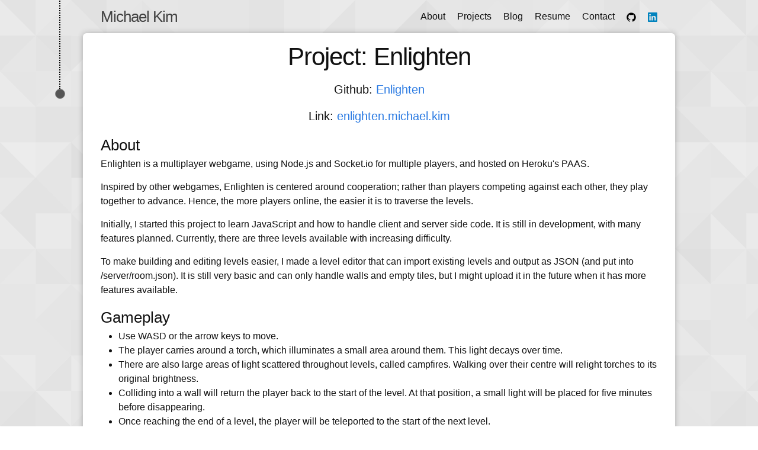

--- FILE ---
content_type: text/html; charset=UTF-8
request_url: https://michael.kim/project/enlighten/
body_size: 6681
content:
<!DOCTYPE html><html lang="en"><head><meta charSet="utf-8"/><meta http-equiv="x-ua-compatible" content="ie=edge"/><meta name="viewport" content="width=device-width, initial-scale=1, shrink-to-fit=no"/><style data-href="/styles.deae5fd6d5e529f3951a.css" id="gatsby-global-css">#full-page,#full-page-color{position:absolute;min-width:100%;min-height:100%;top:0;left:0;right:0;bottom:0;background-repeat:repeat;z-index:-1}#full-page{background-image:url(/static/bg-0e4b177bfcf4313be0ba6f6ff24a8091.png)}#full-page-color{background-color:transparent;transition:background-color .5s ease-in-out}@keyframes light-pull-on{0%{top:-100px}50%{top:0}to{top:-50px}}@keyframes light-pull-off{0%{top:-50px}50%{top:0}to{top:-100px}}@keyframes light-wiggle{0%{top:-50px}50%{top:-40px}to{top:-60px}}.lightbulb{position:absolute;z-index:5;top:-50px;left:85px;padding-left:15px}.lightbulb .chain{height:200px;border-left:2px dotted #000}.lightbulb .handle{position:relative;background-color:#555;width:15px;height:15px;border:1px solid #888;border-radius:50%;left:-7px}@media screen and (max-width:800px){.lightbulb{left:0}}.light-on{top:-50px;animation:light-pull-on .75s}.light-off{top:-100px;animation:light-pull-off .75s}.wrapper:after{content:"";display:table;clear:both}.site-header{min-height:56px;position:relative}#site-title{font-size:26px;font-weight:300;line-height:56px;letter-spacing:-1px;margin-bottom:0;float:left}#site-title,#site-title:visited{color:#424242}.wrapper{position:relative;max-width:940px;margin-right:auto;margin-left:auto;padding-right:30px;padding-left:30px;border-radius:6px}@media screen and (max-width:900px){.wrapper{max-width:970px;padding-right:15px;padding-left:20px}}.site-nav{float:right;line-height:56px;z-index:2}@media screen and (max-width:800px){.site-nav{background-color:#eaeaea}}.site-nav .menu-icon{display:none}.site-nav a{line-height:1.5}.site-nav a:not(:last-child){color:#111;margin-right:20px}@media screen and (max-width:800px){.site-nav{position:absolute;top:9px;right:15px;border:1px solid #e8e8e8;border-radius:5px;text-align:right}.site-nav .menu-icon{display:block;float:right;width:36px;height:26px;line-height:0;padding-top:10px;text-align:center}.site-nav .menu-icon>img{width:18px;height:15px}.site-nav .menu-icon>img path{fill:#424242}.site-nav #menu{clear:both;display:none;padding:5px 10px}.site-nav:hover #menu{display:block;padding-bottom:5px}.site-nav a{display:block}.site-nav a:not(:last-child){margin-right:0}}blockquote,body,dd,dl,figure,h1,h2,h3,h4,h5,h6,hr,html,ol,p,pre,ul{margin:0;padding:0}html{position:relative}body,html{min-width:100%;min-height:100%}body{font:400 16px/1.5 Open Sans,Helvetica Neue,Helvetica,Roboto,Arial,sans-serif;color:#111;-webkit-font-kerning:normal;font-kerning:normal}blockquote,dl,figure,ol,p,pre,ul{margin-bottom:15px}li p{margin-bottom:0}img{max-width:100%;vertical-align:middle}ol,ul{margin-left:30px}li>ol,li>ul{margin-bottom:0}h1,h2,h3,h4,h5,h6{font-weight:400}a{color:#2a7ae2;text-decoration:none}a:visited{color:#1756a9}a:hover{color:#111;text-decoration:underline}span.no-wrap{display:inline-block}hr.hline{border:0;height:1px;background-color:#d0d0d0;margin:15px 0}blockquote{color:#828282;border-left:4px solid #e8e8e8;padding-left:15px;letter-spacing:-.5px;font-style:italic}blockquote>:last-child{margin-bottom:0}code,pre{font-size:15px;border:1px solid #bbb;border-radius:3px;background-color:#eef}code{padding:1px 5px}pre{padding:8px 12px;overflow-x:auto}pre>code{border:0;padding-right:0;padding-left:0}.btn{display:inline-block;color:#337ab7;font-weight:600;text-decoration:none;border:2px solid #337ab7;border-radius:6px;background:#fff;margin:5px;padding:10px 18px}.btn:visited{color:#122a3f}.btn:hover{text-decoration:none;color:red}.icon>img,.icon>svg{display:inline-block;width:16px;height:16px;vertical-align:middle}.center{position:absolute;width:100%;height:100%;display:flex;align-items:center}.container{display:block;max-width:940px;padding-left:30px;padding-right:30px;margin-left:auto;margin-right:auto;background-color:#fff;border-radius:6px;box-shadow:0 0 10px 0 rgba(40,40,40,.3);opacity:1}.fade-in{animation:fadein 1s}@keyframes fadein{0%{opacity:0}to{opacity:1}}.fade-out{animation:fadeout 1s}@keyframes fadeout{0%{opacity:1}to{opacity:0}}.post-content h2{font-size:32px}@media screen and (max-width:900px){.post-content h2{font-size:28px}}.post-content h3{font-size:26px}@media screen and (max-width:900px){.post-content h3{font-size:22px}}.post-content h4{font-size:20px}@media screen and (max-width:900px){.post-content h4{font-size:18px}}.post-header h1,.post-header h2,.post-header h3,.post-header h4,.post-header h5,.post-header h6{margin-bottom:15px}.post-title{font-size:42px;letter-spacing:-1px;line-height:1.2}@media screen and (max-width:900px){.post-title{font-size:36px}}.post-meta{font-size:14px;color:#828282}.blog-link:active,.blog-link:focus,.blog-link:hover{text-decoration:none;outline:0}.blog-box{color:#000;border-top:2px solid #e8e8e8;margin-bottom:5px}.blog-box p{padding-left:50px;padding-right:50px}@media screen and (max-width:800px){.blog-box p{padding-left:20px;padding-right:20px}}.blog-box:hover{color:#4338dc}body.dark .container{background-color:#eaeaea}body.dark #menu>*,body.dark #site-title{color:#fff}@media screen and (max-width:800px){body.dark .site-nav{background-color:#424242}}body.dark #menu-github,body.dark #menu-icon>*,body.dark #menu-linkedin{fill:#fff}.imagebox{text-align:center}.imagebox a{text-decoration:none;margin-right:5px}.imagebox a img{width:24%;border-radius:4px;padding-top:5px;padding-bottom:5px}@media screen and (max-width:800px){.imagebox a img{width:100%}}.box{text-align:center;padding-top:15px;padding-bottom:15px}.img-circle{border-radius:50%;border:2px solid #ddd;margin-top:15px;margin-bottom:15px}.project-list{display:inline-block;width:90%}.project-list h1,.project-list h2,.project-list h3,.project-list h4,.project-list h5,.project-list h6,.project-list p{margin-bottom:0}.project-list .project{position:relative;border-radius:6px;margin:0 auto 10px;background-color:#fafafa;box-shadow:0 0 5px 0 rgba(0,0,0,.5);width:400px;height:225px;background-size:cover;display:flex;justify-content:center;align-items:center}.project-list .project .project-image{left:0;top:0;z-index:1;border-radius:6px}.project-list .project .project-box{padding:10px;background-color:#fafafa;box-shadow:0 0 5px 0 rgba(0,0,0,.5);border-radius:6px;opacity:0;transition:opacity .2s ease-in-out;z-index:2}@media screen and (max-width:800px){.project-list .project{position:absolute;width:100%;height:100%}}.project-list .project:hover .project-box{opacity:1}.project-list .project-link:nth-child(odd){float:left}.project-list .project-link:nth-child(2n){float:right}@media screen and (max-width:1000px){.project-list .project-link{float:left!important;width:100%}}@media screen and (max-width:800px){.project-list .project-link{padding-bottom:56.25%;position:relative;margin-bottom:10px}}.project-list a:hover{text-decoration:none}.project-list a:visited{color:#2a7ae2}.tools{border-radius:4px;border:1px solid #4338dc;padding:2px 4px;margin-right:6px;margin-bottom:2px;cursor:pointer;-webkit-user-select:none;-ms-user-select:none;user-select:none}.tools,.tools a{display:inline-block}.tools a{color:#000}.tools:hover{box-shadow:inset 0 0 5px rgba(40,40,40,.3)}

/*!
 * baguetteBox.js
 * @author  feimosi
 * @version 1.11.1
 * @url https://github.com/feimosi/baguetteBox.js
 */#baguetteBox-overlay{display:none;opacity:0;position:fixed;overflow:hidden;top:0;left:0;width:100%;height:100%;z-index:1000000;background-color:#222;background-color:rgba(0,0,0,.8);transition:opacity .5s ease}#baguetteBox-overlay.visible{opacity:1}#baguetteBox-overlay .full-image{display:inline-block;position:relative;width:100%;height:100%;text-align:center}#baguetteBox-overlay .full-image figure{display:inline;margin:0;height:100%}#baguetteBox-overlay .full-image img{display:inline-block;width:auto;height:auto;max-height:100%;max-width:100%;vertical-align:middle;box-shadow:0 0 8px rgba(0,0,0,.6)}#baguetteBox-overlay .full-image figcaption{display:block;position:absolute;bottom:0;width:100%;text-align:center;line-height:1.8;white-space:normal;color:#ccc;background-color:#000;background-color:rgba(0,0,0,.6);font-family:sans-serif}#baguetteBox-overlay .full-image:before{content:"";display:inline-block;height:50%;width:1px;margin-right:-1px}#baguetteBox-slider{position:absolute;left:0;top:0;height:100%;width:100%;white-space:nowrap;transition:left .4s ease,transform .4s ease}#baguetteBox-slider.bounce-from-right{animation:bounceFromRight .4s ease-out}#baguetteBox-slider.bounce-from-left{animation:bounceFromLeft .4s ease-out}@keyframes bounceFromRight{0%,to{margin-left:0}50%{margin-left:-30px}}@keyframes bounceFromLeft{0%,to{margin-left:0}50%{margin-left:30px}}.baguetteBox-button#next-button,.baguetteBox-button#previous-button{top:50%;top:calc(50% - 30px);width:44px;height:60px}.baguetteBox-button{position:absolute;cursor:pointer;outline:0;padding:0;margin:0;border:0;border-radius:15%;background-color:#323232;background-color:rgba(50,50,50,.5);color:#ddd;font:1.6em sans-serif;transition:background-color .4s ease}.baguetteBox-button:focus,.baguetteBox-button:hover{background-color:rgba(50,50,50,.9)}.baguetteBox-button#next-button{right:2%}.baguetteBox-button#previous-button{left:2%}.baguetteBox-button#close-button{top:20px;right:2%;right:calc(2% + 6px);width:30px;height:30px}.baguetteBox-button svg{position:absolute;left:0;top:0}.baguetteBox-spinner{width:40px;height:40px;display:inline-block;position:absolute;top:50%;left:50%;margin-top:-20px;margin-left:-20px}.baguetteBox-double-bounce1,.baguetteBox-double-bounce2{width:100%;height:100%;border-radius:50%;background-color:#fff;opacity:.6;position:absolute;top:0;left:0;animation:bounce 2s ease-in-out infinite}.baguetteBox-double-bounce2{animation-delay:-1s}@keyframes bounce{0%,to{transform:scale(0)}50%{transform:scale(1)}}</style><meta name="generator" content="Gatsby 2.30.1"/><title data-react-helmet="true">Michael Kim | Enlighten</title><meta data-react-helmet="true" name="description" content="Personal website for Michael Kim"/><link rel="icon" href="/favicon-32x32.png?v=9a8efa26906ce51625848130348e23a0" type="image/png"/><link rel="icon" href="/favicon.svg?v=9a8efa26906ce51625848130348e23a0" type="image/svg+xml"/><link rel="manifest" href="/manifest.webmanifest" crossorigin="anonymous"/><meta name="theme-color" content="#eaeaea"/><link rel="apple-touch-icon" sizes="48x48" href="/icons/icon-48x48.png?v=9a8efa26906ce51625848130348e23a0"/><link rel="apple-touch-icon" sizes="72x72" href="/icons/icon-72x72.png?v=9a8efa26906ce51625848130348e23a0"/><link rel="apple-touch-icon" sizes="96x96" href="/icons/icon-96x96.png?v=9a8efa26906ce51625848130348e23a0"/><link rel="apple-touch-icon" sizes="144x144" href="/icons/icon-144x144.png?v=9a8efa26906ce51625848130348e23a0"/><link rel="apple-touch-icon" sizes="192x192" href="/icons/icon-192x192.png?v=9a8efa26906ce51625848130348e23a0"/><link rel="apple-touch-icon" sizes="256x256" href="/icons/icon-256x256.png?v=9a8efa26906ce51625848130348e23a0"/><link rel="apple-touch-icon" sizes="384x384" href="/icons/icon-384x384.png?v=9a8efa26906ce51625848130348e23a0"/><link rel="apple-touch-icon" sizes="512x512" href="/icons/icon-512x512.png?v=9a8efa26906ce51625848130348e23a0"/><link as="script" rel="preload" href="/webpack-runtime-c0da02afebeaad7037d8.js"/><link as="script" rel="preload" href="/framework-beda7bde9d7dca0755ce.js"/><link as="script" rel="preload" href="/app-4d82c1a4281f1a022753.js"/><link as="script" rel="preload" href="/styles-e9d24b1846c7d6eb9685.js"/><link as="script" rel="preload" href="/9014809c2ebb9f221c3e6b1a6d58f0d28fa8718b-e7d3b30e3dc1a9d831bc.js"/><link as="script" rel="preload" href="/component---src-templates-project-template-jsx-18cca2544c6127ee8ed4.js"/><link as="fetch" rel="preload" href="/page-data\project\enlighten\page-data.json" crossorigin="anonymous"/><link as="fetch" rel="preload" href="/page-data\app-data.json" crossorigin="anonymous"/></head><body><div id="___gatsby"><div style="outline:none" tabindex="-1" id="gatsby-focus-wrapper"><div><div><div id="full-page"></div><div id="full-page-color" style="background-color:rgba(0, 0, 0, 0)"></div></div><div class="lightbulb "><div class="chain"></div><div class="handle"></div></div><header class="site-header"><div class="wrapper"><a id="site-title" href="/">Michael Kim</a><nav class="site-nav"><div class="menu-icon"><span class="icon"><svg x="0px" y="0px" viewBox="0 0 18 15" enable-background="new 0 0 18 15" id="menu-icon"><path fill="#505050" d="M18,1.484c0,0.82-0.665,1.484-1.484,1.484H1.484C0.665,2.969,0,2.304,0,1.484l0,0C0,0.665,0.665,0,1.484,0
h15.031C17.335,0,18,0.665,18,1.484L18,1.484z"></path><path fill="#505050" d="M18,7.516C18,8.335,17.335,9,16.516,9H1.484C0.665,9,0,8.335,0,7.516l0,0c0-0.82,0.665-1.484,1.484-1.484
h15.031C17.335,6.031,18,6.696,18,7.516L18,7.516z"></path><path fill="#505050" d="M18,13.516C18,14.335,17.335,15,16.516,15H1.484C0.665,15,0,14.335,0,13.516l0,0
c0-0.82,0.665-1.484,1.484-1.484h15.031C17.335,12.031,18,12.696,18,13.516L18,13.516z"></path></svg></span></div><div id="menu"><a class="fade-link" href="/about/">About</a><a class="fade-link" href="/projects/">Projects</a><a class="fade-link" href="/blog/">Blog</a><a href="/Michael-Kim-Resume.pdf">Resume</a><a class="fade-link" href="/contact/">Contact</a><a href="https://github.com/MichaelKim" style="text-decoration:none" aria-label="Link to Github"><span class="icon"><svg viewBox="0 0 16 16"><path id="menu-github" fill="#000000" d="M7.999,0.431c-4.285,0-7.76,3.474-7.76,7.761 c0,3.428,2.223,6.337,5.307,7.363c0.388,0.071,0.53-0.168,0.53-0.374c0-0.184-0.007-0.672-0.01-1.32 c-2.159,0.469-2.614-1.04-2.614-1.04c-0.353-0.896-0.862-1.135-0.862-1.135c-0.705-0.481,0.053-0.472,0.053-0.472 c0.779,0.055,1.189,0.8,1.189,0.8c0.692,1.186,1.816,0.843,2.258,0.645c0.071-0.502,0.271-0.843,0.493-1.037 C4.86,11.425,3.049,10.76,3.049,7.786c0-0.847,0.302-1.54,0.799-2.082C3.768,5.507,3.501,4.718,3.924,3.65 c0,0,0.652-0.209,2.134,0.796C6.677,4.273,7.34,4.187,8,4.184c0.659,0.003,1.323,0.089,1.943,0.261 c1.482-1.004,2.132-0.796,2.132-0.796c0.423,1.068,0.157,1.857,0.077,2.054c0.497,0.542,0.798,1.235,0.798,2.082 c0,2.981-1.814,3.637-3.543,3.829c0.279,0.24,0.527,0.713,0.527,1.437c0,1.037-0.01,1.874-0.01,2.129 c0,0.208,0.14,0.449,0.534,0.373c3.081-1.028,5.302-3.935,5.302-7.362C15.76,3.906,12.285,0.431,7.999,0.431z"></path></svg></span></a><a href="https://ca.linkedin.com/in/michaelkim314" style="text-decoration:none" aria-label="Link to LinkedIn"><span class="icon"><svg viewBox="0 0 430 430"><path id="menu-linkedin" fill="#0083be" d="M398.355,0H31.782C14.229,0,0.002,13.793,0.002,30.817v368.471   c0,17.025,14.232,30.83,31.78,30.83h366.573c17.549,0,31.76-13.814,31.76-30.83V30.817C430.115,13.798,415.904,0,398.355,0z    M130.4,360.038H65.413V165.845H130.4V360.038z M97.913,139.315h-0.437c-21.793,0-35.92-14.904-35.92-33.563   c0-19.035,14.542-33.535,36.767-33.535c22.227,0,35.899,14.496,36.331,33.535C134.654,124.415,120.555,139.315,97.913,139.315z    M364.659,360.038h-64.966V256.138c0-26.107-9.413-43.921-32.907-43.921c-17.973,0-28.642,12.018-33.327,23.621   c-1.736,4.144-2.166,9.94-2.166,15.728v108.468h-64.954c0,0,0.85-175.979,0-194.192h64.964v27.531   c8.624-13.229,24.035-32.1,58.534-32.1c42.76,0,74.822,27.739,74.822,87.414V360.038z M230.883,193.99   c0.111-0.182,0.266-0.401,0.42-0.614v0.614H230.883z"></path></svg></span></a></div></nav></div></header><div class="container fade-in"><div class="box"><article id="post" class="post"><div id="content" class="post-content"><header class="post-header"><h1 class="post-title">Project: <!-- -->Enlighten</h1><h4>Github:<!-- --> <a href="https://github.com/MichaelKim/Enlighten">Enlighten</a></h4><h4 style="word-wrap:break-word">Link: <a href="https://enlighten.michael.kim">enlighten.michael.kim</a></h4></header><div style="text-align:left"><div class="blog-post-content"><h3>About</h3>
<p>Enlighten is a multiplayer webgame, using Node.js and Socket.io for multiple players, and hosted on Heroku's PAAS.</p>
<p>Inspired by other webgames, Enlighten is centered around cooperation; rather than players competing against each other, they play together to advance. Hence, the more players online, the easier it is to traverse the levels.</p>
<p>Initially, I started this project to learn JavaScript and how to handle client and server side code. It is still in development, with many features planned. Currently, there are three levels available with increasing difficulty.</p>
<p>To make building and editing levels easier, I made a level editor that can import existing levels and output as JSON (and put into /server/room.json). It is still very basic and can only handle walls and empty tiles, but I might upload it in the future when it has more features available.</p>
<h3>Gameplay</h3>
<ul>
<li>Use WASD or the arrow keys to move.</li>
<li>The player carries around a torch, which illuminates a small area around them. This light decays over time.</li>
<li>There are also large areas of light scattered throughout levels, called campfires. Walking over their centre will relight torches to its original brightness.</li>
<li>Colliding into a wall will return the player back to the start of the level. At that position, a small light will be placed for five minutes before disappearing.</li>
<li>Once reaching the end of a level, the player will be teleported to the start of the next level.</li>
</ul>
<p>Note: currently, there are five levels available. Finishing the last level will send the player back to the start of the last level.</p></div><div class="imagebox"><a href="/images/enlighten-0.png" data-caption="First level"><img src="/images/enlighten-0.png" alt="First level"/></a><a href="/images/enlighten-1.png" data-caption="Gameplay with two players"><img src="/images/enlighten-1.png" alt="Gameplay with two players"/></a></div></div></div></article><footer><hr class="hline"/><h5>Copyright © 2018 Michael Kim</h5></footer></div></div></div></div><div id="gatsby-announcer" style="position:absolute;top:0;width:1px;height:1px;padding:0;overflow:hidden;clip:rect(0, 0, 0, 0);white-space:nowrap;border:0" aria-live="assertive" aria-atomic="true"></div></div><script id="gatsby-script-loader">/*<![CDATA[*/window.pagePath="/project/enlighten";/*]]>*/</script><script id="gatsby-chunk-mapping">/*<![CDATA[*/window.___chunkMapping={"polyfill":["/polyfill-aa31a558d1e59c5d37ec.js"],"app":["/app-4d82c1a4281f1a022753.js"],"component---node-modules-gatsby-plugin-offline-app-shell-js":["/component---node-modules-gatsby-plugin-offline-app-shell-js-0f40d706ebc58d78c1f6.js"],"component---src-pages-404-jsx":["/component---src-pages-404-jsx-d9b6f254b97efd5b2c1b.js"],"component---src-pages-blog-index-jsx":["/component---src-pages-blog-index-jsx-fe6ea91653885979cd50.js"],"component---src-pages-contact-jsx":["/component---src-pages-contact-jsx-064f12e85c9ea53f92a8.js"],"component---src-pages-index-jsx":["/component---src-pages-index-jsx-74e8e25f8481bd6d1f25.js"],"component---src-pages-projects-index-jsx":["/component---src-pages-projects-index-jsx-4ada73ff51907f002046.js"],"component---src-templates-page-template-jsx":["/component---src-templates-page-template-jsx-6717c9ae7411d1c22435.js"],"component---src-templates-post-template-jsx":["/component---src-templates-post-template-jsx-d508ca798d99ecbe208d.js"],"component---src-templates-project-template-jsx":["/component---src-templates-project-template-jsx-18cca2544c6127ee8ed4.js"]};/*]]>*/</script><script src="/polyfill-aa31a558d1e59c5d37ec.js" nomodule=""></script><script src="/component---src-templates-project-template-jsx-18cca2544c6127ee8ed4.js" async=""></script><script src="/9014809c2ebb9f221c3e6b1a6d58f0d28fa8718b-e7d3b30e3dc1a9d831bc.js" async=""></script><script src="/styles-e9d24b1846c7d6eb9685.js" async=""></script><script src="/app-4d82c1a4281f1a022753.js" async=""></script><script src="/framework-beda7bde9d7dca0755ce.js" async=""></script><script src="/webpack-runtime-c0da02afebeaad7037d8.js" async=""></script><script defer src="https://static.cloudflareinsights.com/beacon.min.js/vcd15cbe7772f49c399c6a5babf22c1241717689176015" integrity="sha512-ZpsOmlRQV6y907TI0dKBHq9Md29nnaEIPlkf84rnaERnq6zvWvPUqr2ft8M1aS28oN72PdrCzSjY4U6VaAw1EQ==" data-cf-beacon='{"version":"2024.11.0","token":"6335b78edaaf4df89d5c67252b2c7b55","r":1,"server_timing":{"name":{"cfCacheStatus":true,"cfEdge":true,"cfExtPri":true,"cfL4":true,"cfOrigin":true,"cfSpeedBrain":true},"location_startswith":null}}' crossorigin="anonymous"></script>
</body></html>

--- FILE ---
content_type: text/css
request_url: https://michael.kim/styles.deae5fd6d5e529f3951a.css
body_size: -694
content:
#full-page,#full-page-color{position:absolute;min-width:100%;min-height:100%;top:0;left:0;right:0;bottom:0;background-repeat:repeat;z-index:-1}#full-page{background-image:url(/static/bg-0e4b177bfcf4313be0ba6f6ff24a8091.png)}#full-page-color{background-color:transparent;transition:background-color .5s ease-in-out}@keyframes light-pull-on{0%{top:-100px}50%{top:0}to{top:-50px}}@keyframes light-pull-off{0%{top:-50px}50%{top:0}to{top:-100px}}@keyframes light-wiggle{0%{top:-50px}50%{top:-40px}to{top:-60px}}.lightbulb{position:absolute;z-index:5;top:-50px;left:85px;padding-left:15px}.lightbulb .chain{height:200px;border-left:2px dotted #000}.lightbulb .handle{position:relative;background-color:#555;width:15px;height:15px;border:1px solid #888;border-radius:50%;left:-7px}@media screen and (max-width:800px){.lightbulb{left:0}}.light-on{top:-50px;animation:light-pull-on .75s}.light-off{top:-100px;animation:light-pull-off .75s}.wrapper:after{content:"";display:table;clear:both}.site-header{min-height:56px;position:relative}#site-title{font-size:26px;font-weight:300;line-height:56px;letter-spacing:-1px;margin-bottom:0;float:left}#site-title,#site-title:visited{color:#424242}.wrapper{position:relative;max-width:940px;margin-right:auto;margin-left:auto;padding-right:30px;padding-left:30px;border-radius:6px}@media screen and (max-width:900px){.wrapper{max-width:970px;padding-right:15px;padding-left:20px}}.site-nav{float:right;line-height:56px;z-index:2}@media screen and (max-width:800px){.site-nav{background-color:#eaeaea}}.site-nav .menu-icon{display:none}.site-nav a{line-height:1.5}.site-nav a:not(:last-child){color:#111;margin-right:20px}@media screen and (max-width:800px){.site-nav{position:absolute;top:9px;right:15px;border:1px solid #e8e8e8;border-radius:5px;text-align:right}.site-nav .menu-icon{display:block;float:right;width:36px;height:26px;line-height:0;padding-top:10px;text-align:center}.site-nav .menu-icon>img{width:18px;height:15px}.site-nav .menu-icon>img path{fill:#424242}.site-nav #menu{clear:both;display:none;padding:5px 10px}.site-nav:hover #menu{display:block;padding-bottom:5px}.site-nav a{display:block}.site-nav a:not(:last-child){margin-right:0}}blockquote,body,dd,dl,figure,h1,h2,h3,h4,h5,h6,hr,html,ol,p,pre,ul{margin:0;padding:0}html{position:relative}body,html{min-width:100%;min-height:100%}body{font:400 16px/1.5 Open Sans,Helvetica Neue,Helvetica,Roboto,Arial,sans-serif;color:#111;-webkit-font-kerning:normal;font-kerning:normal}blockquote,dl,figure,ol,p,pre,ul{margin-bottom:15px}li p{margin-bottom:0}img{max-width:100%;vertical-align:middle}ol,ul{margin-left:30px}li>ol,li>ul{margin-bottom:0}h1,h2,h3,h4,h5,h6{font-weight:400}a{color:#2a7ae2;text-decoration:none}a:visited{color:#1756a9}a:hover{color:#111;text-decoration:underline}span.no-wrap{display:inline-block}hr.hline{border:0;height:1px;background-color:#d0d0d0;margin:15px 0}blockquote{color:#828282;border-left:4px solid #e8e8e8;padding-left:15px;letter-spacing:-.5px;font-style:italic}blockquote>:last-child{margin-bottom:0}code,pre{font-size:15px;border:1px solid #bbb;border-radius:3px;background-color:#eef}code{padding:1px 5px}pre{padding:8px 12px;overflow-x:auto}pre>code{border:0;padding-right:0;padding-left:0}.btn{display:inline-block;color:#337ab7;font-weight:600;text-decoration:none;border:2px solid #337ab7;border-radius:6px;background:#fff;margin:5px;padding:10px 18px}.btn:visited{color:#122a3f}.btn:hover{text-decoration:none;color:red}.icon>img,.icon>svg{display:inline-block;width:16px;height:16px;vertical-align:middle}.center{position:absolute;width:100%;height:100%;display:flex;align-items:center}.container{display:block;max-width:940px;padding-left:30px;padding-right:30px;margin-left:auto;margin-right:auto;background-color:#fff;border-radius:6px;box-shadow:0 0 10px 0 rgba(40,40,40,.3);opacity:1}.fade-in{animation:fadein 1s}@keyframes fadein{0%{opacity:0}to{opacity:1}}.fade-out{animation:fadeout 1s}@keyframes fadeout{0%{opacity:1}to{opacity:0}}.post-content h2{font-size:32px}@media screen and (max-width:900px){.post-content h2{font-size:28px}}.post-content h3{font-size:26px}@media screen and (max-width:900px){.post-content h3{font-size:22px}}.post-content h4{font-size:20px}@media screen and (max-width:900px){.post-content h4{font-size:18px}}.post-header h1,.post-header h2,.post-header h3,.post-header h4,.post-header h5,.post-header h6{margin-bottom:15px}.post-title{font-size:42px;letter-spacing:-1px;line-height:1.2}@media screen and (max-width:900px){.post-title{font-size:36px}}.post-meta{font-size:14px;color:#828282}.blog-link:active,.blog-link:focus,.blog-link:hover{text-decoration:none;outline:0}.blog-box{color:#000;border-top:2px solid #e8e8e8;margin-bottom:5px}.blog-box p{padding-left:50px;padding-right:50px}@media screen and (max-width:800px){.blog-box p{padding-left:20px;padding-right:20px}}.blog-box:hover{color:#4338dc}body.dark .container{background-color:#eaeaea}body.dark #menu>*,body.dark #site-title{color:#fff}@media screen and (max-width:800px){body.dark .site-nav{background-color:#424242}}body.dark #menu-github,body.dark #menu-icon>*,body.dark #menu-linkedin{fill:#fff}.imagebox{text-align:center}.imagebox a{text-decoration:none;margin-right:5px}.imagebox a img{width:24%;border-radius:4px;padding-top:5px;padding-bottom:5px}@media screen and (max-width:800px){.imagebox a img{width:100%}}.box{text-align:center;padding-top:15px;padding-bottom:15px}.img-circle{border-radius:50%;border:2px solid #ddd;margin-top:15px;margin-bottom:15px}.project-list{display:inline-block;width:90%}.project-list h1,.project-list h2,.project-list h3,.project-list h4,.project-list h5,.project-list h6,.project-list p{margin-bottom:0}.project-list .project{position:relative;border-radius:6px;margin:0 auto 10px;background-color:#fafafa;box-shadow:0 0 5px 0 rgba(0,0,0,.5);width:400px;height:225px;background-size:cover;display:flex;justify-content:center;align-items:center}.project-list .project .project-image{left:0;top:0;z-index:1;border-radius:6px}.project-list .project .project-box{padding:10px;background-color:#fafafa;box-shadow:0 0 5px 0 rgba(0,0,0,.5);border-radius:6px;opacity:0;transition:opacity .2s ease-in-out;z-index:2}@media screen and (max-width:800px){.project-list .project{position:absolute;width:100%;height:100%}}.project-list .project:hover .project-box{opacity:1}.project-list .project-link:nth-child(odd){float:left}.project-list .project-link:nth-child(2n){float:right}@media screen and (max-width:1000px){.project-list .project-link{float:left!important;width:100%}}@media screen and (max-width:800px){.project-list .project-link{padding-bottom:56.25%;position:relative;margin-bottom:10px}}.project-list a:hover{text-decoration:none}.project-list a:visited{color:#2a7ae2}.tools{border-radius:4px;border:1px solid #4338dc;padding:2px 4px;margin-right:6px;margin-bottom:2px;cursor:pointer;-webkit-user-select:none;-ms-user-select:none;user-select:none}.tools,.tools a{display:inline-block}.tools a{color:#000}.tools:hover{box-shadow:inset 0 0 5px rgba(40,40,40,.3)}

/*!
 * baguetteBox.js
 * @author  feimosi
 * @version 1.11.1
 * @url https://github.com/feimosi/baguetteBox.js
 */#baguetteBox-overlay{display:none;opacity:0;position:fixed;overflow:hidden;top:0;left:0;width:100%;height:100%;z-index:1000000;background-color:#222;background-color:rgba(0,0,0,.8);transition:opacity .5s ease}#baguetteBox-overlay.visible{opacity:1}#baguetteBox-overlay .full-image{display:inline-block;position:relative;width:100%;height:100%;text-align:center}#baguetteBox-overlay .full-image figure{display:inline;margin:0;height:100%}#baguetteBox-overlay .full-image img{display:inline-block;width:auto;height:auto;max-height:100%;max-width:100%;vertical-align:middle;box-shadow:0 0 8px rgba(0,0,0,.6)}#baguetteBox-overlay .full-image figcaption{display:block;position:absolute;bottom:0;width:100%;text-align:center;line-height:1.8;white-space:normal;color:#ccc;background-color:#000;background-color:rgba(0,0,0,.6);font-family:sans-serif}#baguetteBox-overlay .full-image:before{content:"";display:inline-block;height:50%;width:1px;margin-right:-1px}#baguetteBox-slider{position:absolute;left:0;top:0;height:100%;width:100%;white-space:nowrap;transition:left .4s ease,transform .4s ease}#baguetteBox-slider.bounce-from-right{animation:bounceFromRight .4s ease-out}#baguetteBox-slider.bounce-from-left{animation:bounceFromLeft .4s ease-out}@keyframes bounceFromRight{0%,to{margin-left:0}50%{margin-left:-30px}}@keyframes bounceFromLeft{0%,to{margin-left:0}50%{margin-left:30px}}.baguetteBox-button#next-button,.baguetteBox-button#previous-button{top:50%;top:calc(50% - 30px);width:44px;height:60px}.baguetteBox-button{position:absolute;cursor:pointer;outline:0;padding:0;margin:0;border:0;border-radius:15%;background-color:#323232;background-color:rgba(50,50,50,.5);color:#ddd;font:1.6em sans-serif;transition:background-color .4s ease}.baguetteBox-button:focus,.baguetteBox-button:hover{background-color:rgba(50,50,50,.9)}.baguetteBox-button#next-button{right:2%}.baguetteBox-button#previous-button{left:2%}.baguetteBox-button#close-button{top:20px;right:2%;right:calc(2% + 6px);width:30px;height:30px}.baguetteBox-button svg{position:absolute;left:0;top:0}.baguetteBox-spinner{width:40px;height:40px;display:inline-block;position:absolute;top:50%;left:50%;margin-top:-20px;margin-left:-20px}.baguetteBox-double-bounce1,.baguetteBox-double-bounce2{width:100%;height:100%;border-radius:50%;background-color:#fff;opacity:.6;position:absolute;top:0;left:0;animation:bounce 2s ease-in-out infinite}.baguetteBox-double-bounce2{animation-delay:-1s}@keyframes bounce{0%,to{transform:scale(0)}50%{transform:scale(1)}}

--- FILE ---
content_type: text/plain; charset=UTF-8
request_url: https://michael.kim/manifest.webmanifest
body_size: -657
content:
{"name":"Michael Kim","short_name":"Michael Kim","start_url":"/","background_color":"#eaeaea","theme_color":"#eaeaea","display":"standalone","cacheDigest":"9a8efa26906ce51625848130348e23a0","icons":[{"src":"icons/icon-48x48.png?v=9a8efa26906ce51625848130348e23a0","sizes":"48x48","type":"image/png"},{"src":"icons/icon-72x72.png?v=9a8efa26906ce51625848130348e23a0","sizes":"72x72","type":"image/png"},{"src":"icons/icon-96x96.png?v=9a8efa26906ce51625848130348e23a0","sizes":"96x96","type":"image/png"},{"src":"icons/icon-144x144.png?v=9a8efa26906ce51625848130348e23a0","sizes":"144x144","type":"image/png"},{"src":"icons/icon-192x192.png?v=9a8efa26906ce51625848130348e23a0","sizes":"192x192","type":"image/png"},{"src":"icons/icon-256x256.png?v=9a8efa26906ce51625848130348e23a0","sizes":"256x256","type":"image/png"},{"src":"icons/icon-384x384.png?v=9a8efa26906ce51625848130348e23a0","sizes":"384x384","type":"image/png"},{"src":"icons/icon-512x512.png?v=9a8efa26906ce51625848130348e23a0","sizes":"512x512","type":"image/png"}]}

--- FILE ---
content_type: application/javascript; charset=UTF-8
request_url: https://michael.kim/app-4d82c1a4281f1a022753.js
body_size: 25439
content:
/*! For license information please see app-4d82c1a4281f1a022753.js.LICENSE.txt */
(window.webpackJsonp=window.webpackJsonp||[]).push([[3],{"+ZDr":function(t,e,n){"use strict";var r=n("TqRt");e.__esModule=!0,e.withPrefix=h,e.withAssetPrefix=function(t){return h(t,v())},e.navigateTo=e.replace=e.push=e.navigate=e.default=void 0;var o=r(n("8OQS")),a=r(n("PJYZ")),i=r(n("VbXa")),u=r(n("pVnL")),c=r(n("17x9")),s=r(n("q1tI")),l=n("YwZP"),p=n("LYrO"),f=n("cu4x");e.parsePath=f.parsePath;var d=function(t){return null==t?void 0:t.startsWith("/")};function h(t,e){var n,r;if(void 0===e&&(e=m()),!g(t))return t;if(t.startsWith("./")||t.startsWith("../"))return t;var o=null!==(n=null!==(r=e)&&void 0!==r?r:v())&&void 0!==n?n:"/";return""+((null==o?void 0:o.endsWith("/"))?o.slice(0,-1):o)+(t.startsWith("/")?t:"/"+t)}var v=function(){return""},m=function(){return""},g=function(t){return t&&!t.startsWith("http://")&&!t.startsWith("https://")&&!t.startsWith("//")};var y=function(t,e){return"number"==typeof t?t:g(t)?d(t)?h(t):function(t,e){return d(t)?t:(0,p.resolve)(t,e)}(t,e):t},b={activeClassName:c.default.string,activeStyle:c.default.object,partiallyActive:c.default.bool};function w(t){return s.default.createElement(l.Location,null,(function(e){var n=e.location;return s.default.createElement(P,(0,u.default)({},t,{_location:n}))}))}var P=function(t){function e(e){var n;(n=t.call(this,e)||this).defaultGetProps=function(t){var e=t.isPartiallyCurrent,r=t.isCurrent;return(n.props.partiallyActive?e:r)?{className:[n.props.className,n.props.activeClassName].filter(Boolean).join(" "),style:(0,u.default)({},n.props.style,n.props.activeStyle)}:null};var r=!1;return"undefined"!=typeof window&&window.IntersectionObserver&&(r=!0),n.state={IOSupported:r},n.handleRef=n.handleRef.bind((0,a.default)(n)),n}(0,i.default)(e,t);var n=e.prototype;return n._prefetch=function(){var t=window.location.pathname;this.props._location&&this.props._location.pathname&&(t=this.props._location.pathname);var e=y(this.props.to,t),n=(0,f.parsePath)(e).pathname;t!==n&&___loader.enqueue(n)},n.componentDidUpdate=function(t,e){this.props.to===t.to||this.state.IOSupported||this._prefetch()},n.componentDidMount=function(){this.state.IOSupported||this._prefetch()},n.componentWillUnmount=function(){if(this.io){var t=this.io,e=t.instance,n=t.el;e.unobserve(n),e.disconnect()}},n.handleRef=function(t){var e,n,r,o=this;this.props.innerRef&&this.props.innerRef.hasOwnProperty("current")?this.props.innerRef.current=t:this.props.innerRef&&this.props.innerRef(t),this.state.IOSupported&&t&&(this.io=(e=t,n=function(){o._prefetch()},(r=new window.IntersectionObserver((function(t){t.forEach((function(t){e===t.target&&(t.isIntersecting||t.intersectionRatio>0)&&(r.unobserve(e),r.disconnect(),n())}))}))).observe(e),{instance:r,el:e}))},n.render=function(){var t=this,e=this.props,n=e.to,r=e.getProps,a=void 0===r?this.defaultGetProps:r,i=e.onClick,c=e.onMouseEnter,p=(e.activeClassName,e.activeStyle,e.innerRef,e.partiallyActive,e.state),d=e.replace,h=e._location,v=(0,o.default)(e,["to","getProps","onClick","onMouseEnter","activeClassName","activeStyle","innerRef","partiallyActive","state","replace","_location"]);var m=y(n,h.pathname);return g(m)?s.default.createElement(l.Link,(0,u.default)({to:m,state:p,getProps:a,innerRef:this.handleRef,onMouseEnter:function(t){c&&c(t),___loader.hovering((0,f.parsePath)(m).pathname)},onClick:function(e){if(i&&i(e),!(0!==e.button||t.props.target||e.defaultPrevented||e.metaKey||e.altKey||e.ctrlKey||e.shiftKey)){e.preventDefault();var n=d,r=encodeURI(m)===h.pathname;"boolean"!=typeof d&&r&&(n=!0),window.___navigate(m,{state:p,replace:n})}return!0}},v)):s.default.createElement("a",(0,u.default)({href:m},v))},e}(s.default.Component);P.propTypes=(0,u.default)({},b,{onClick:c.default.func,to:c.default.string.isRequired,replace:c.default.bool,state:c.default.object});var S=function(t,e,n){return console.warn('The "'+t+'" method is now deprecated and will be removed in Gatsby v'+n+'. Please use "'+e+'" instead.')},O=s.default.forwardRef((function(t,e){return s.default.createElement(w,(0,u.default)({innerRef:e},t))}));e.default=O;e.navigate=function(t,e){window.___navigate(y(t,window.location.pathname),e)};var R=function(t){S("push","navigate",3),window.___push(y(t,window.location.pathname))};e.push=R;e.replace=function(t){S("replace","navigate",3),window.___replace(y(t,window.location.pathname))};e.navigateTo=function(t){return S("navigateTo","navigate",3),R(t)}},"/GqU":function(t,e,n){var r=n("RK3t"),o=n("HYAF");t.exports=function(t){return r(o(t))}},"/MKj":function(t,e,n){"use strict";n.d(e,"a",(function(){return l})),n.d(e,"b",(function(){return tt}));var r=n("dI71"),o=n("q1tI"),a=n.n(o),i=n("17x9"),u=n.n(i),c=u.a.shape({trySubscribe:u.a.func.isRequired,tryUnsubscribe:u.a.func.isRequired,notifyNestedSubs:u.a.func.isRequired,isSubscribed:u.a.func.isRequired}),s=u.a.shape({subscribe:u.a.func.isRequired,dispatch:u.a.func.isRequired,getState:u.a.func.isRequired});a.a.forwardRef;var l=function(t){var e;void 0===t&&(t="store");var n=t+"Subscription",a=function(e){Object(r.a)(i,e);var a=i.prototype;function i(n,r){var o;return(o=e.call(this,n,r)||this)[t]=n.store,o}return a.getChildContext=function(){var e;return(e={})[t]=this[t],e[n]=null,e},a.render=function(){return o.Children.only(this.props.children)},i}(o.Component);return a.propTypes={store:s.isRequired,children:u.a.element.isRequired},a.childContextTypes=((e={})[t]=s.isRequired,e[n]=c,e),a}();function p(t){if(void 0===t)throw new ReferenceError("this hasn't been initialised - super() hasn't been called");return t}function f(){return(f=Object.assign||function(t){for(var e=1;e<arguments.length;e++){var n=arguments[e];for(var r in n)Object.prototype.hasOwnProperty.call(n,r)&&(t[r]=n[r])}return t}).apply(this,arguments)}function d(t,e){if(null==t)return{};var n,r,o={},a=Object.keys(t);for(r=0;r<a.length;r++)n=a[r],e.indexOf(n)>=0||(o[n]=t[n]);return o}var h=n("2mql"),v=n.n(h),m=n("QLaP"),g=n.n(m),y=n("TOwV"),b={notify:function(){}};var w=function(){function t(t,e,n){this.store=t,this.parentSub=e,this.onStateChange=n,this.unsubscribe=null,this.listeners=b}var e=t.prototype;return e.addNestedSub=function(t){return this.trySubscribe(),this.listeners.subscribe(t)},e.notifyNestedSubs=function(){this.listeners.notify()},e.isSubscribed=function(){return Boolean(this.unsubscribe)},e.trySubscribe=function(){var t,e;this.unsubscribe||(this.unsubscribe=this.parentSub?this.parentSub.addNestedSub(this.onStateChange):this.store.subscribe(this.onStateChange),this.listeners=(t=[],e=[],{clear:function(){e=null,t=null},notify:function(){for(var n=t=e,r=0;r<n.length;r++)n[r]()},get:function(){return e},subscribe:function(n){var r=!0;return e===t&&(e=t.slice()),e.push(n),function(){r&&null!==t&&(r=!1,e===t&&(e=t.slice()),e.splice(e.indexOf(n),1))}}}))},e.tryUnsubscribe=function(){this.unsubscribe&&(this.unsubscribe(),this.unsubscribe=null,this.listeners.clear(),this.listeners=b)},t}(),P=void 0!==a.a.forwardRef,S=0,O={};function R(){}function E(t,e){var n,a;void 0===e&&(e={});var i=e,u=i.getDisplayName,l=void 0===u?function(t){return"ConnectAdvanced("+t+")"}:u,h=i.methodName,m=void 0===h?"connectAdvanced":h,b=i.renderCountProp,E=void 0===b?void 0:b,x=i.shouldHandleStateChanges,j=void 0===x||x,C=i.storeKey,_=void 0===C?"store":C,k=i.withRef,T=void 0!==k&&k,D=d(i,["getDisplayName","methodName","renderCountProp","shouldHandleStateChanges","storeKey","withRef"]),L=_+"Subscription",N=S++,M=((n={})[_]=s,n[L]=c,n),q=((a={})[L]=c,a);return function(e){g()(Object(y.isValidElementType)(e),"You must pass a component to the function returned by "+m+". Instead received "+JSON.stringify(e));var n=e.displayName||e.name||"Component",a=l(n),i=f({},D,{getDisplayName:l,methodName:m,renderCountProp:E,shouldHandleStateChanges:j,storeKey:_,withRef:T,displayName:a,wrappedComponentName:n,WrappedComponent:e}),u=function(n){function u(t,e){var r;return(r=n.call(this,t,e)||this).version=N,r.state={},r.renderCount=0,r.store=t[_]||e[_],r.propsMode=Boolean(t[_]),r.setWrappedInstance=r.setWrappedInstance.bind(p(p(r))),g()(r.store,'Could not find "'+_+'" in either the context or props of "'+a+'". Either wrap the root component in a <Provider>, or explicitly pass "'+_+'" as a prop to "'+a+'".'),r.initSelector(),r.initSubscription(),r}Object(r.a)(u,n);var c=u.prototype;return c.getChildContext=function(){var t,e=this.propsMode?null:this.subscription;return(t={})[L]=e||this.context[L],t},c.componentDidMount=function(){j&&(this.subscription.trySubscribe(),this.selector.run(this.props),this.selector.shouldComponentUpdate&&this.forceUpdate())},c.componentWillReceiveProps=function(t){this.selector.run(t)},c.shouldComponentUpdate=function(){return this.selector.shouldComponentUpdate},c.componentWillUnmount=function(){this.subscription&&this.subscription.tryUnsubscribe(),this.subscription=null,this.notifyNestedSubs=R,this.store=null,this.selector.run=R,this.selector.shouldComponentUpdate=!1},c.getWrappedInstance=function(){return g()(T,"To access the wrapped instance, you need to specify { withRef: true } in the options argument of the "+m+"() call."),this.wrappedInstance},c.setWrappedInstance=function(t){this.wrappedInstance=t},c.initSelector=function(){var e=t(this.store.dispatch,i);this.selector=function(t,e){var n={run:function(r){try{var o=t(e.getState(),r);(o!==n.props||n.error)&&(n.shouldComponentUpdate=!0,n.props=o,n.error=null)}catch(a){n.shouldComponentUpdate=!0,n.error=a}}};return n}(e,this.store),this.selector.run(this.props)},c.initSubscription=function(){if(j){var t=(this.propsMode?this.props:this.context)[L];this.subscription=new w(this.store,t,this.onStateChange.bind(this)),this.notifyNestedSubs=this.subscription.notifyNestedSubs.bind(this.subscription)}},c.onStateChange=function(){this.selector.run(this.props),this.selector.shouldComponentUpdate?(this.componentDidUpdate=this.notifyNestedSubsOnComponentDidUpdate,this.setState(O)):this.notifyNestedSubs()},c.notifyNestedSubsOnComponentDidUpdate=function(){this.componentDidUpdate=void 0,this.notifyNestedSubs()},c.isSubscribed=function(){return Boolean(this.subscription)&&this.subscription.isSubscribed()},c.addExtraProps=function(t){if(!(T||E||this.propsMode&&this.subscription))return t;var e=f({},t);return T&&(e.ref=this.setWrappedInstance),E&&(e[E]=this.renderCount++),this.propsMode&&this.subscription&&(e[L]=this.subscription),e},c.render=function(){var t=this.selector;if(t.shouldComponentUpdate=!1,t.error)throw t.error;return Object(o.createElement)(e,this.addExtraProps(t.props))},u}(o.Component);return P&&(u.prototype.UNSAFE_componentWillReceiveProps=u.prototype.componentWillReceiveProps,delete u.prototype.componentWillReceiveProps),u.WrappedComponent=e,u.displayName=a,u.childContextTypes=q,u.contextTypes=M,u.propTypes=M,v()(u,e)}}var x=Object.prototype.hasOwnProperty;function j(t,e){return t===e?0!==t||0!==e||1/t==1/e:t!=t&&e!=e}function C(t,e){if(j(t,e))return!0;if("object"!=typeof t||null===t||"object"!=typeof e||null===e)return!1;var n=Object.keys(t),r=Object.keys(e);if(n.length!==r.length)return!1;for(var o=0;o<n.length;o++)if(!x.call(e,n[o])||!j(t[n[o]],e[n[o]]))return!1;return!0}var _=n("ANjH");function k(t){return function(e,n){var r=t(e,n);function o(){return r}return o.dependsOnOwnProps=!1,o}}function T(t){return null!==t.dependsOnOwnProps&&void 0!==t.dependsOnOwnProps?Boolean(t.dependsOnOwnProps):1!==t.length}function D(t,e){return function(e,n){n.displayName;var r=function(t,e){return r.dependsOnOwnProps?r.mapToProps(t,e):r.mapToProps(t)};return r.dependsOnOwnProps=!0,r.mapToProps=function(e,n){r.mapToProps=t,r.dependsOnOwnProps=T(t);var o=r(e,n);return"function"==typeof o&&(r.mapToProps=o,r.dependsOnOwnProps=T(o),o=r(e,n)),o},r}}var L=[function(t){return"function"==typeof t?D(t):void 0},function(t){return t?void 0:k((function(t){return{dispatch:t}}))},function(t){return t&&"object"==typeof t?k((function(e){return Object(_.a)(t,e)})):void 0}];var N=[function(t){return"function"==typeof t?D(t):void 0},function(t){return t?void 0:k((function(){return{}}))}];function M(t,e,n){return f({},n,t,e)}var q=[function(t){return"function"==typeof t?function(t){return function(e,n){n.displayName;var r,o=n.pure,a=n.areMergedPropsEqual,i=!1;return function(e,n,u){var c=t(e,n,u);return i?o&&a(c,r)||(r=c):(i=!0,r=c),r}}}(t):void 0},function(t){return t?void 0:function(){return M}}];function U(t,e,n,r){return function(o,a){return n(t(o,a),e(r,a),a)}}function A(t,e,n,r,o){var a,i,u,c,s,l=o.areStatesEqual,p=o.areOwnPropsEqual,f=o.areStatePropsEqual,d=!1;function h(o,d){var h,v,m=!p(d,i),g=!l(o,a);return a=o,i=d,m&&g?(u=t(a,i),e.dependsOnOwnProps&&(c=e(r,i)),s=n(u,c,i)):m?(t.dependsOnOwnProps&&(u=t(a,i)),e.dependsOnOwnProps&&(c=e(r,i)),s=n(u,c,i)):g?(h=t(a,i),v=!f(h,u),u=h,v&&(s=n(u,c,i)),s):s}return function(o,l){return d?h(o,l):(u=t(a=o,i=l),c=e(r,i),s=n(u,c,i),d=!0,s)}}function I(t,e){var n=e.initMapStateToProps,r=e.initMapDispatchToProps,o=e.initMergeProps,a=d(e,["initMapStateToProps","initMapDispatchToProps","initMergeProps"]),i=n(t,a),u=r(t,a),c=o(t,a);return(a.pure?A:U)(i,u,c,t,a)}function F(t,e,n){for(var r=e.length-1;r>=0;r--){var o=e[r](t);if(o)return o}return function(e,r){throw new Error("Invalid value of type "+typeof t+" for "+n+" argument when connecting component "+r.wrappedComponentName+".")}}function W(t,e){return t===e}var V,B,H,G,J,Y,Q,$,K,z,X,Z,tt=(H=(B=void 0===V?{}:V).connectHOC,G=void 0===H?E:H,J=B.mapStateToPropsFactories,Y=void 0===J?N:J,Q=B.mapDispatchToPropsFactories,$=void 0===Q?L:Q,K=B.mergePropsFactories,z=void 0===K?q:K,X=B.selectorFactory,Z=void 0===X?I:X,function(t,e,n,r){void 0===r&&(r={});var o=r,a=o.pure,i=void 0===a||a,u=o.areStatesEqual,c=void 0===u?W:u,s=o.areOwnPropsEqual,l=void 0===s?C:s,p=o.areStatePropsEqual,h=void 0===p?C:p,v=o.areMergedPropsEqual,m=void 0===v?C:v,g=d(o,["pure","areStatesEqual","areOwnPropsEqual","areStatePropsEqual","areMergedPropsEqual"]),y=F(t,Y,"mapStateToProps"),b=F(e,$,"mapDispatchToProps"),w=F(n,z,"mergeProps");return G(Z,f({methodName:"connect",getDisplayName:function(t){return"Connect("+t+")"},shouldHandleStateChanges:Boolean(t),initMapStateToProps:y,initMapDispatchToProps:b,initMergeProps:w,pure:i,areStatesEqual:c,areOwnPropsEqual:l,areStatePropsEqual:h,areMergedPropsEqual:m},g))})},"/hTd":function(t,e,n){"use strict";e.__esModule=!0,e.SessionStorage=void 0;var r=function(){function t(){}var e=t.prototype;return e.read=function(t,e){var n=this.getStateKey(t,e);try{var r=window.sessionStorage.getItem(n);return r?JSON.parse(r):0}catch(o){return window&&window.___GATSBY_REACT_ROUTER_SCROLL&&window.___GATSBY_REACT_ROUTER_SCROLL[n]?window.___GATSBY_REACT_ROUTER_SCROLL[n]:0}},e.save=function(t,e,n){var r=this.getStateKey(t,e),o=JSON.stringify(n);try{window.sessionStorage.setItem(r,o)}catch(a){window&&window.___GATSBY_REACT_ROUTER_SCROLL||(window.___GATSBY_REACT_ROUTER_SCROLL={}),window.___GATSBY_REACT_ROUTER_SCROLL[r]=JSON.parse(o)}},e.getStateKey=function(t,e){var n="@@scroll|"+t.pathname;return null==e?n:n+"|"+e},t}();e.SessionStorage=r},"0BK2":function(t,e){t.exports={}},"0Dky":function(t,e){t.exports=function(t){try{return!!t()}catch(e){return!0}}},"0GbY":function(t,e,n){var r=n("Qo9l"),o=n("2oRo"),a=function(t){return"function"==typeof t?t:void 0};t.exports=function(t,e){return arguments.length<2?a(r[t])||a(o[t]):r[t]&&r[t][e]||o[t]&&o[t][e]}},"0eef":function(t,e,n){"use strict";var r={}.propertyIsEnumerable,o=Object.getOwnPropertyDescriptor,a=o&&!r.call({1:2},1);e.f=a?function(t){var e=o(this,t);return!!e&&e.enumerable}:r},"1Y/n":function(t,e,n){var r=n("HAuM"),o=n("ewvW"),a=n("RK3t"),i=n("UMSQ"),u=function(t){return function(e,n,u,c){r(n);var s=o(e),l=a(s),p=i(s.length),f=t?p-1:0,d=t?-1:1;if(u<2)for(;;){if(f in l){c=l[f],f+=d;break}if(f+=d,t?f<0:p<=f)throw TypeError("Reduce of empty array with no initial value")}for(;t?f>=0:p>f;f+=d)f in l&&(c=n(c,l[f],f,s));return c}};t.exports={left:u(!1),right:u(!0)}},"284h":function(t,e,n){var r=n("cDf5");function o(){if("function"!=typeof WeakMap)return null;var t=new WeakMap;return o=function(){return t},t}t.exports=function(t){if(t&&t.__esModule)return t;if(null===t||"object"!==r(t)&&"function"!=typeof t)return{default:t};var e=o();if(e&&e.has(t))return e.get(t);var n={},a=Object.defineProperty&&Object.getOwnPropertyDescriptor;for(var i in t)if(Object.prototype.hasOwnProperty.call(t,i)){var u=a?Object.getOwnPropertyDescriptor(t,i):null;u&&(u.get||u.set)?Object.defineProperty(n,i,u):n[i]=t[i]}return n.default=t,e&&e.set(t,n),n}},"2mql":function(t,e,n){"use strict";var r=n("TOwV"),o={childContextTypes:!0,contextType:!0,contextTypes:!0,defaultProps:!0,displayName:!0,getDefaultProps:!0,getDerivedStateFromError:!0,getDerivedStateFromProps:!0,mixins:!0,propTypes:!0,type:!0},a={name:!0,length:!0,prototype:!0,caller:!0,callee:!0,arguments:!0,arity:!0},i={$$typeof:!0,compare:!0,defaultProps:!0,displayName:!0,propTypes:!0,type:!0},u={};function c(t){return r.isMemo(t)?i:u[t.$$typeof]||o}u[r.ForwardRef]={$$typeof:!0,render:!0,defaultProps:!0,displayName:!0,propTypes:!0},u[r.Memo]=i;var s=Object.defineProperty,l=Object.getOwnPropertyNames,p=Object.getOwnPropertySymbols,f=Object.getOwnPropertyDescriptor,d=Object.getPrototypeOf,h=Object.prototype;t.exports=function t(e,n,r){if("string"!=typeof n){if(h){var o=d(n);o&&o!==h&&t(e,o,r)}var i=l(n);p&&(i=i.concat(p(n)));for(var u=c(e),v=c(n),m=0;m<i.length;++m){var g=i[m];if(!(a[g]||r&&r[g]||v&&v[g]||u&&u[g])){var y=f(n,g);try{s(e,g,y)}catch(b){}}}}return e}},"2oRo":function(t,e,n){(function(e){var n=function(t){return t&&t.Math==Math&&t};t.exports=n("object"==typeof globalThis&&globalThis)||n("object"==typeof window&&window)||n("object"==typeof self&&self)||n("object"==typeof e&&e)||function(){return this}()||Function("return this")()}).call(this,n("yLpj"))},"30RF":function(t,e,n){"use strict";n.d(e,"d",(function(){return l})),n.d(e,"a",(function(){return p})),n.d(e,"c",(function(){return f})),n.d(e,"b",(function(){return d}));var r=n("LYrO"),o=n("cSJ8"),a=function(t){return void 0===t?t:"/"===t?"/":"/"===t.charAt(t.length-1)?t.slice(0,-1):t},i=new Map,u=[],c=function(t){var e=decodeURIComponent(t);return Object(o.a)(e,"").split("#")[0].split("?")[0]};function s(t){return t.startsWith("/")||t.startsWith("https://")||t.startsWith("http://")?t:new URL(t,window.location.href+(window.location.href.endsWith("/")?"":"/")).pathname}var l=function(t){u=t},p=function(t){var e=h(t),n=u.map((function(t){var e=t.path;return{path:t.matchPath,originalPath:e}})),o=Object(r.pick)(n,e);return o?a(o.route.originalPath):null},f=function(t){var e=h(t),n=u.map((function(t){var e=t.path;return{path:t.matchPath,originalPath:e}})),o=Object(r.pick)(n,e);return o?o.params:{}},d=function(t){var e=c(s(t));if(i.has(e))return i.get(e);var n=p(e);return n||(n=h(t)),i.set(e,n),n},h=function(t){var e=c(s(t));return"/index.html"===e&&(e="/"),e=a(e)}},"3UD+":function(t,e){t.exports=function(t){if(!t.webpackPolyfill){var e=Object.create(t);e.children||(e.children=[]),Object.defineProperty(e,"loaded",{enumerable:!0,get:function(){return e.l}}),Object.defineProperty(e,"id",{enumerable:!0,get:function(){return e.i}}),Object.defineProperty(e,"exports",{enumerable:!0}),e.webpackPolyfill=1}return e}},"3uz+":function(t,e,n){"use strict";e.__esModule=!0,e.useScrollRestoration=function(t){var e=(0,a.useLocation)(),n=(0,o.useContext)(r.ScrollContext),i=(0,o.useRef)();return(0,o.useLayoutEffect)((function(){if(i.current){var r=n.read(e,t);i.current.scrollTo(0,r||0)}}),[]),{ref:i,onScroll:function(){i.current&&n.save(e,t,i.current.scrollTop)}}};var r=n("Enzk"),o=n("q1tI"),a=n("YwZP")},"5yr3":function(t,e,n){"use strict";var r=function(t){return t=t||Object.create(null),{on:function(e,n){(t[e]||(t[e]=[])).push(n)},off:function(e,n){t[e]&&t[e].splice(t[e].indexOf(n)>>>0,1)},emit:function(e,n){(t[e]||[]).slice().map((function(t){t(n)})),(t["*"]||[]).slice().map((function(t){t(e,n)}))}}}();e.a=r},"6JNq":function(t,e,n){var r=n("UTVS"),o=n("Vu81"),a=n("Bs8V"),i=n("m/L8");t.exports=function(t,e){for(var n=o(e),u=i.f,c=a.f,s=0;s<n.length;s++){var l=n[s];r(t,l)||u(t,l,c(e,l))}}},"7hJ6":function(t,e,n){"use strict";e.__esModule=!0,e.useScrollRestoration=e.ScrollContainer=e.ScrollContext=void 0;var r=n("Enzk");e.ScrollContext=r.ScrollHandler;var o=n("hd9s");e.ScrollContainer=o.ScrollContainer;var a=n("3uz+");e.useScrollRestoration=a.useScrollRestoration},"8OQS":function(t,e){t.exports=function(t,e){if(null==t)return{};var n,r,o={},a=Object.keys(t);for(r=0;r<a.length;r++)n=a[r],e.indexOf(n)>=0||(o[n]=t[n]);return o}},"93I0":function(t,e,n){var r=n("VpIT"),o=n("kOOl"),a=r("keys");t.exports=function(t){return a[t]||(a[t]=o(t))}},"94VI":function(t,e){e.polyfill=function(t){return t}},"9Xx/":function(t,e,n){"use strict";n.d(e,"c",(function(){return c})),n.d(e,"d",(function(){return s})),n.d(e,"a",(function(){return a})),n.d(e,"b",(function(){return i}));var r=Object.assign||function(t){for(var e=1;e<arguments.length;e++){var n=arguments[e];for(var r in n)Object.prototype.hasOwnProperty.call(n,r)&&(t[r]=n[r])}return t},o=function(t){var e=t.location,n=e.search,r=e.hash,o=e.href,a=e.origin,i=e.protocol,c=e.host,s=e.hostname,l=e.port,p=t.location.pathname;!p&&o&&u&&(p=new URL(o).pathname);return{pathname:encodeURI(decodeURI(p)),search:n,hash:r,href:o,origin:a,protocol:i,host:c,hostname:s,port:l,state:t.history.state,key:t.history.state&&t.history.state.key||"initial"}},a=function(t,e){var n=[],a=o(t),i=!1,u=function(){};return{get location(){return a},get transitioning(){return i},_onTransitionComplete:function(){i=!1,u()},listen:function(e){n.push(e);var r=function(){a=o(t),e({location:a,action:"POP"})};return t.addEventListener("popstate",r),function(){t.removeEventListener("popstate",r),n=n.filter((function(t){return t!==e}))}},navigate:function(e){var c=arguments.length>1&&void 0!==arguments[1]?arguments[1]:{},s=c.state,l=c.replace,p=void 0!==l&&l;if("number"==typeof e)t.history.go(e);else{s=r({},s,{key:Date.now()+""});try{i||p?t.history.replaceState(s,null,e):t.history.pushState(s,null,e)}catch(d){t.location[p?"replace":"assign"](e)}}a=o(t),i=!0;var f=new Promise((function(t){return u=t}));return n.forEach((function(t){return t({location:a,action:"PUSH"})})),f}}},i=function(){var t=arguments.length>0&&void 0!==arguments[0]?arguments[0]:"/",e=t.indexOf("?"),n={pathname:e>-1?t.substr(0,e):t,search:e>-1?t.substr(e):""},r=0,o=[n],a=[null];return{get location(){return o[r]},addEventListener:function(t,e){},removeEventListener:function(t,e){},history:{get entries(){return o},get index(){return r},get state(){return a[r]},pushState:function(t,e,n){var i=n.split("?"),u=i[0],c=i[1],s=void 0===c?"":c;r++,o.push({pathname:u,search:s.length?"?"+s:s}),a.push(t)},replaceState:function(t,e,n){var i=n.split("?"),u=i[0],c=i[1],s=void 0===c?"":c;o[r]={pathname:u,search:s},a[r]=t},go:function(t){var e=r+t;e<0||e>a.length-1||(r=e)}}}},u=!("undefined"==typeof window||!window.document||!window.document.createElement),c=a(u?window:i()),s=c.navigate},"9hXx":function(t,e,n){"use strict";e.__esModule=!0,e.default=void 0;e.default=function(t,e){if(!Array.isArray(e))return"manifest.webmanifest";var n=e.find((function(e){return t.startsWith(e.start_url)}));return n?"manifest_"+n.lang+".webmanifest":"manifest.webmanifest"}},ANjH:function(t,e,n){"use strict";n.d(e,"a",(function(){return s})),n.d(e,"b",(function(){return u}));n("E9XD");var r=n("bCCX"),o=function(){return Math.random().toString(36).substring(7).split("").join(".")},a={INIT:"@@redux/INIT"+o(),REPLACE:"@@redux/REPLACE"+o(),PROBE_UNKNOWN_ACTION:function(){return"@@redux/PROBE_UNKNOWN_ACTION"+o()}};function i(t){if("object"!=typeof t||null===t)return!1;for(var e=t;null!==Object.getPrototypeOf(e);)e=Object.getPrototypeOf(e);return Object.getPrototypeOf(t)===e}function u(t,e,n){var o;if("function"==typeof e&&"function"==typeof n||"function"==typeof n&&"function"==typeof arguments[3])throw new Error("It looks like you are passing several store enhancers to createStore(). This is not supported. Instead, compose them together to a single function.");if("function"==typeof e&&void 0===n&&(n=e,e=void 0),void 0!==n){if("function"!=typeof n)throw new Error("Expected the enhancer to be a function.");return n(u)(t,e)}if("function"!=typeof t)throw new Error("Expected the reducer to be a function.");var c=t,s=e,l=[],p=l,f=!1;function d(){p===l&&(p=l.slice())}function h(){if(f)throw new Error("You may not call store.getState() while the reducer is executing. The reducer has already received the state as an argument. Pass it down from the top reducer instead of reading it from the store.");return s}function v(t){if("function"!=typeof t)throw new Error("Expected the listener to be a function.");if(f)throw new Error("You may not call store.subscribe() while the reducer is executing. If you would like to be notified after the store has been updated, subscribe from a component and invoke store.getState() in the callback to access the latest state. See https://redux.js.org/api-reference/store#subscribelistener for more details.");var e=!0;return d(),p.push(t),function(){if(e){if(f)throw new Error("You may not unsubscribe from a store listener while the reducer is executing. See https://redux.js.org/api-reference/store#subscribelistener for more details.");e=!1,d();var n=p.indexOf(t);p.splice(n,1),l=null}}}function m(t){if(!i(t))throw new Error("Actions must be plain objects. Use custom middleware for async actions.");if(void 0===t.type)throw new Error('Actions may not have an undefined "type" property. Have you misspelled a constant?');if(f)throw new Error("Reducers may not dispatch actions.");try{f=!0,s=c(s,t)}finally{f=!1}for(var e=l=p,n=0;n<e.length;n++){(0,e[n])()}return t}function g(t){if("function"!=typeof t)throw new Error("Expected the nextReducer to be a function.");c=t,m({type:a.REPLACE})}function y(){var t,e=v;return(t={subscribe:function(t){if("object"!=typeof t||null===t)throw new TypeError("Expected the observer to be an object.");function n(){t.next&&t.next(h())}return n(),{unsubscribe:e(n)}}})[r.a]=function(){return this},t}return m({type:a.INIT}),(o={dispatch:m,subscribe:v,getState:h,replaceReducer:g})[r.a]=y,o}function c(t,e){return function(){return e(t.apply(this,arguments))}}function s(t,e){if("function"==typeof t)return c(t,e);if("object"!=typeof t||null===t)throw new Error("bindActionCreators expected an object or a function, instead received "+(null===t?"null":typeof t)+'. Did you write "import ActionCreators from" instead of "import * as ActionCreators from"?');var n={};for(var r in t){var o=t[r];"function"==typeof o&&(n[r]=c(o,e))}return n}},BOnt:function(t,e,n){"use strict";var r=n("TqRt"),o=n("Wbzz"),a=r(n("hqbx"));e.onClientEntry=function(t,e){void 0===e&&(e={}),(0,a.default)(window,e,(function(t){(0,o.navigate)(t)}))}},Bs8V:function(t,e,n){var r=n("g6v/"),o=n("0eef"),a=n("XGwC"),i=n("/GqU"),u=n("wE6v"),c=n("UTVS"),s=n("DPsx"),l=Object.getOwnPropertyDescriptor;e.f=r?l:function(t,e){if(t=i(t),e=u(e,!0),s)try{return l(t,e)}catch(n){}if(c(t,e))return a(!o.f.call(t,e),t[e])}},DPsx:function(t,e,n){var r=n("g6v/"),o=n("0Dky"),a=n("zBJ4");t.exports=!r&&!o((function(){return 7!=Object.defineProperty(a("div"),"a",{get:function(){return 7}}).a}))},E9XD:function(t,e,n){"use strict";var r=n("I+eb"),o=n("1Y/n").left,a=n("pkCn"),i=n("rkAj"),u=n("LQDL"),c=n("YF1G"),s=a("reduce"),l=i("reduce",{1:0});r({target:"Array",proto:!0,forced:!s||!l||!c&&u>79&&u<83},{reduce:function(t){return o(this,t,arguments.length,arguments.length>1?arguments[1]:void 0)}})},Enzk:function(t,e,n){"use strict";var r=n("284h"),o=n("TqRt");e.__esModule=!0,e.ScrollHandler=e.ScrollContext=void 0;var a=o(n("PJYZ")),i=o(n("VbXa")),u=r(n("q1tI")),c=o(n("17x9")),s=n("/hTd"),l=u.createContext(new s.SessionStorage);e.ScrollContext=l,l.displayName="GatsbyScrollContext";var p=function(t){function e(){for(var e,n=arguments.length,r=new Array(n),o=0;o<n;o++)r[o]=arguments[o];return(e=t.call.apply(t,[this].concat(r))||this)._stateStorage=new s.SessionStorage,e.scrollListener=function(){var t=e.props.location.key;t&&e._stateStorage.save(e.props.location,t,window.scrollY)},e.windowScroll=function(t,n){e.shouldUpdateScroll(n,e.props)&&window.scrollTo(0,t)},e.scrollToHash=function(t,n){var r=document.getElementById(t.substring(1));r&&e.shouldUpdateScroll(n,e.props)&&r.scrollIntoView()},e.shouldUpdateScroll=function(t,n){var r=e.props.shouldUpdateScroll;return!r||r.call((0,a.default)(e),t,n)},e}(0,i.default)(e,t);var n=e.prototype;return n.componentDidMount=function(){var t;window.addEventListener("scroll",this.scrollListener);var e=this.props.location,n=e.key,r=e.hash;n&&(t=this._stateStorage.read(this.props.location,n)),t?this.windowScroll(t,void 0):r&&this.scrollToHash(decodeURI(r),void 0)},n.componentWillUnmount=function(){window.removeEventListener("scroll",this.scrollListener)},n.componentDidUpdate=function(t){var e,n=this.props.location,r=n.hash,o=n.key;o&&(e=this._stateStorage.read(this.props.location,o)),r?this.scrollToHash(decodeURI(r),t):this.windowScroll(e,t)},n.render=function(){return u.createElement(l.Provider,{value:this._stateStorage},this.props.children)},e}(u.Component);e.ScrollHandler=p,p.propTypes={shouldUpdateScroll:c.default.func,children:c.default.element.isRequired,location:c.default.object.isRequired}},GddB:function(t,e,n){"use strict";n.r(e),n.d(e,"wrapRootElement",(function(){return l}));var r=n("q1tI"),o=n.n(r),a=n("/MKj"),i=n("ANjH"),u=function(t,e){if("PULL_CHAIN"===e.type){var n=(t.chain+1)%2;return document.body.className=0===n?"":"dark",Object.assign({},t,{chain:n})}return t},c={chain:0},s=function(){return Object(i.b)(u,c)}(),l=function(t){var e=t.element;return o.a.createElement(a.a,{store:s},e)}},HAuM:function(t,e){t.exports=function(t){if("function"!=typeof t)throw TypeError(String(t)+" is not a function");return t}},HYAF:function(t,e){t.exports=function(t){if(null==t)throw TypeError("Can't call method on "+t);return t}},"I+eb":function(t,e,n){var r=n("2oRo"),o=n("Bs8V").f,a=n("kRJp"),i=n("busE"),u=n("zk60"),c=n("6JNq"),s=n("lMq5");t.exports=function(t,e){var n,l,p,f,d,h=t.target,v=t.global,m=t.stat;if(n=v?r:m?r[h]||u(h,{}):(r[h]||{}).prototype)for(l in e){if(f=e[l],p=t.noTargetGet?(d=o(n,l))&&d.value:n[l],!s(v?l:h+(m?".":"#")+l,t.forced)&&void 0!==p){if(typeof f==typeof p)continue;c(f,p)}(t.sham||p&&p.sham)&&a(f,"sham",!0),i(n,l,f,t)}}},I8vh:function(t,e,n){var r=n("ppGB"),o=Math.max,a=Math.min;t.exports=function(t,e){var n=r(t);return n<0?o(n+e,0):a(n,e)}},IOVJ:function(t,e,n){"use strict";var r=n("dI71"),o=n("q1tI"),a=n.n(o),i=n("emEt"),u=n("xtsi"),c=n("30RF"),s=function(t){function e(){return t.apply(this,arguments)||this}return Object(r.a)(e,t),e.prototype.render=function(){var t=Object.assign({},this.props,{params:Object.assign({},Object(c.c)(this.props.location.pathname),this.props.pageResources.json.pageContext.__params),pathContext:this.props.pageContext}),e=Object(u.apiRunner)("replaceComponentRenderer",{props:this.props,loader:i.publicLoader})[0]||Object(o.createElement)(this.props.pageResources.component,Object.assign({},t,{key:this.props.path||this.props.pageResources.page.path}));return Object(u.apiRunner)("wrapPageElement",{element:e,props:t},e,(function(e){return{element:e.result,props:t}})).pop()},e}(a.a.Component);e.a=s},JBy8:function(t,e,n){var r=n("yoRg"),o=n("eDl+").concat("length","prototype");e.f=Object.getOwnPropertyNames||function(t){return r(t,o)}},JeVI:function(t){t.exports=JSON.parse("[]")},LQDL:function(t,e,n){var r,o,a=n("2oRo"),i=n("NC/Y"),u=a.process,c=u&&u.versions,s=c&&c.v8;s?o=(r=s.split("."))[0]+r[1]:i&&(!(r=i.match(/Edge\/(\d+)/))||r[1]>=74)&&(r=i.match(/Chrome\/(\d+)/))&&(o=r[1]),t.exports=o&&+o},LYrO:function(t,e,n){"use strict";n.r(e),n.d(e,"startsWith",(function(){return a})),n.d(e,"pick",(function(){return i})),n.d(e,"match",(function(){return u})),n.d(e,"resolve",(function(){return c})),n.d(e,"insertParams",(function(){return s})),n.d(e,"validateRedirect",(function(){return l})),n.d(e,"shallowCompare",(function(){return b}));var r=n("QLaP"),o=n.n(r),a=function(t,e){return t.substr(0,e.length)===e},i=function(t,e){for(var n=void 0,r=void 0,a=e.split("?")[0],i=m(a),u=""===i[0],c=v(t),s=0,l=c.length;s<l;s++){var f=!1,h=c[s].route;if(h.default)r={route:h,params:{},uri:e};else{for(var g=m(h.path),b={},w=Math.max(i.length,g.length),P=0;P<w;P++){var S=g[P],O=i[P];if(d(S)){b[S.slice(1)||"*"]=i.slice(P).map(decodeURIComponent).join("/");break}if(void 0===O){f=!0;break}var R=p.exec(S);if(R&&!u){-1===y.indexOf(R[1])||o()(!1);var E=decodeURIComponent(O);b[R[1]]=E}else if(S!==O){f=!0;break}}if(!f){n={route:h,params:b,uri:"/"+i.slice(0,P).join("/")};break}}}return n||r||null},u=function(t,e){return i([{path:t}],e)},c=function(t,e){if(a(t,"/"))return t;var n=t.split("?"),r=n[0],o=n[1],i=e.split("?")[0],u=m(r),c=m(i);if(""===u[0])return g(i,o);if(!a(u[0],".")){var s=c.concat(u).join("/");return g(("/"===i?"":"/")+s,o)}for(var l=c.concat(u),p=[],f=0,d=l.length;f<d;f++){var h=l[f];".."===h?p.pop():"."!==h&&p.push(h)}return g("/"+p.join("/"),o)},s=function(t,e){var n=t.split("?"),r=n[0],o=n[1],a=void 0===o?"":o,i="/"+m(r).map((function(t){var n=p.exec(t);return n?e[n[1]]:t})).join("/"),u=e.location,c=(u=void 0===u?{}:u).search,s=(void 0===c?"":c).split("?")[1]||"";return i=g(i,a,s)},l=function(t,e){var n=function(t){return f(t)};return m(t).filter(n).sort().join("/")===m(e).filter(n).sort().join("/")},p=/^:(.+)/,f=function(t){return p.test(t)},d=function(t){return t&&"*"===t[0]},h=function(t,e){return{route:t,score:t.default?0:m(t.path).reduce((function(t,e){return t+=4,!function(t){return""===t}(e)?f(e)?t+=2:d(e)?t-=5:t+=3:t+=1,t}),0),index:e}},v=function(t){return t.map(h).sort((function(t,e){return t.score<e.score?1:t.score>e.score?-1:t.index-e.index}))},m=function(t){return t.replace(/(^\/+|\/+$)/g,"").split("/")},g=function(t){for(var e=arguments.length,n=Array(e>1?e-1:0),r=1;r<e;r++)n[r-1]=arguments[r];return t+((n=n.filter((function(t){return t&&t.length>0})))&&n.length>0?"?"+n.join("&"):"")},y=["uri","path"],b=function(t,e){var n=Object.keys(t);return n.length===Object.keys(e).length&&n.every((function(n){return e.hasOwnProperty(n)&&t[n]===e[n]}))}},LeKB:function(t,e,n){t.exports=[{plugin:n("npZl"),options:{plugins:[],name:"Michael Kim",short_name:"Michael Kim",start_url:"/",background_color:"#eaeaea",theme_color:"#eaeaea",display:"standalone",icon:"C:\\Users\\Michael\\Documents\\git\\wobsite/static/images/favicon.svg",legacy:!0,theme_color_in_head:!0,cache_busting_mode:"query",crossOrigin:"anonymous",include_favicon:!0,cacheDigest:"9a8efa26906ce51625848130348e23a0"}},{plugin:n("e/UW"),options:{plugins:[]}},{plugin:n("BOnt"),options:{plugins:[]}},{plugin:n("GddB"),options:{plugins:[]}}]},MMVs:function(t,e,n){t.exports=function(){var t=!1;-1!==navigator.appVersion.indexOf("MSIE 10")&&(t=!0);var e,n=[],r="object"==typeof document&&document,o=t?r.documentElement.doScroll("left"):r.documentElement.doScroll,a=r&&(o?/^loaded|^c/:/^loaded|^i|^c/).test(r.readyState);return!a&&r&&r.addEventListener("DOMContentLoaded",e=function(){for(r.removeEventListener("DOMContentLoaded",e),a=1;e=n.shift();)e()}),function(t){a?setTimeout(t,0):n.push(t)}}()},"NC/Y":function(t,e,n){var r=n("0GbY");t.exports=r("navigator","userAgent")||""},NSX3:function(t,e,n){"use strict";n.r(e);var r=n("xtsi");"https:"!==window.location.protocol&&"localhost"!==window.location.hostname?console.error("Service workers can only be used over HTTPS, or on localhost for development"):"serviceWorker"in navigator&&navigator.serviceWorker.register("/sw.js").then((function(t){t.addEventListener("updatefound",(function(){Object(r.apiRunner)("onServiceWorkerUpdateFound",{serviceWorker:t});var e=t.installing;console.log("installingWorker",e),e.addEventListener("statechange",(function(){switch(e.state){case"installed":navigator.serviceWorker.controller?(window.___swUpdated=!0,Object(r.apiRunner)("onServiceWorkerUpdateReady",{serviceWorker:t}),window.___failedResources&&(console.log("resources failed, SW updated - reloading"),window.location.reload())):(console.log("Content is now available offline!"),Object(r.apiRunner)("onServiceWorkerInstalled",{serviceWorker:t}));break;case"redundant":console.error("The installing service worker became redundant."),Object(r.apiRunner)("onServiceWorkerRedundant",{serviceWorker:t});break;case"activated":Object(r.apiRunner)("onServiceWorkerActive",{serviceWorker:t})}}))}))})).catch((function(t){console.error("Error during service worker registration:",t)}))},NsGk:function(t,e,n){e.components={"component---node-modules-gatsby-plugin-offline-app-shell-js":function(){return n.e(4).then(n.t.bind(null,"MqWW",7))},"component---src-pages-404-jsx":function(){return Promise.all([n.e(1),n.e(0),n.e(5)]).then(n.bind(null,"pssB"))},"component---src-pages-blog-index-jsx":function(){return Promise.all([n.e(1),n.e(0),n.e(6)]).then(n.bind(null,"RJk/"))},"component---src-pages-contact-jsx":function(){return Promise.all([n.e(1),n.e(0),n.e(7)]).then(n.bind(null,"w2EZ"))},"component---src-pages-index-jsx":function(){return Promise.all([n.e(1),n.e(0),n.e(8)]).then(n.bind(null,"Dtc0"))},"component---src-pages-projects-index-jsx":function(){return Promise.all([n.e(1),n.e(0),n.e(9)]).then(n.bind(null,"G18J"))},"component---src-templates-page-template-jsx":function(){return Promise.all([n.e(1),n.e(0),n.e(10)]).then(n.bind(null,"beuH"))},"component---src-templates-post-template-jsx":function(){return Promise.all([n.e(1),n.e(0),n.e(11)]).then(n.bind(null,"8tGw"))},"component---src-templates-project-template-jsx":function(){return Promise.all([n.e(1),n.e(0),n.e(12)]).then(n.bind(null,"QlxF"))}}},PJYZ:function(t,e){t.exports=function(t){if(void 0===t)throw new ReferenceError("this hasn't been initialised - super() hasn't been called");return t}},QLaP:function(t,e,n){"use strict";t.exports=function(t,e,n,r,o,a,i,u){if(!t){var c;if(void 0===e)c=new Error("Minified exception occurred; use the non-minified dev environment for the full error message and additional helpful warnings.");else{var s=[n,r,o,a,i,u],l=0;(c=new Error(e.replace(/%s/g,(function(){return s[l++]})))).name="Invariant Violation"}throw c.framesToPop=1,c}}},Qo9l:function(t,e,n){var r=n("2oRo");t.exports=r},RK3t:function(t,e,n){var r=n("0Dky"),o=n("xrYK"),a="".split;t.exports=r((function(){return!Object("z").propertyIsEnumerable(0)}))?function(t){return"String"==o(t)?a.call(t,""):Object(t)}:Object},SLVX:function(t,e,n){"use strict";function r(t){var e,n=t.Symbol;return"function"==typeof n?n.observable?e=n.observable:(e=n("observable"),n.observable=e):e="@@observable",e}n.d(e,"a",(function(){return r}))},TOwV:function(t,e,n){"use strict";t.exports=n("qT12")},TWQb:function(t,e,n){var r=n("/GqU"),o=n("UMSQ"),a=n("I8vh"),i=function(t){return function(e,n,i){var u,c=r(e),s=o(c.length),l=a(i,s);if(t&&n!=n){for(;s>l;)if((u=c[l++])!=u)return!0}else for(;s>l;l++)if((t||l in c)&&c[l]===n)return t||l||0;return!t&&-1}};t.exports={includes:i(!0),indexOf:i(!1)}},TqRt:function(t,e){t.exports=function(t){return t&&t.__esModule?t:{default:t}}},UMSQ:function(t,e,n){var r=n("ppGB"),o=Math.min;t.exports=function(t){return t>0?o(r(t),9007199254740991):0}},UTVS:function(t,e){var n={}.hasOwnProperty;t.exports=function(t,e){return n.call(t,e)}},UxWs:function(t,e,n){"use strict";n.r(e);var r=n("dI71"),o=n("xtsi"),a=n("q1tI"),i=n.n(a),u=n("i8i4"),c=n.n(u),s=n("YwZP"),l=n("7hJ6"),p=n("MMVs"),f=n.n(p),d=n("Wbzz"),h=(n("E9XD"),n("emEt")),v=n("YLt+"),m=n("5yr3"),g={id:"gatsby-announcer",style:{position:"absolute",top:0,width:1,height:1,padding:0,overflow:"hidden",clip:"rect(0, 0, 0, 0)",whiteSpace:"nowrap",border:0},"aria-live":"assertive","aria-atomic":"true"},y=n("9Xx/"),b=n("+ZDr"),w=v.reduce((function(t,e){return t[e.fromPath]=e,t}),{});function P(t){var e=w[t];return null!=e&&(window.___replace(e.toPath),!0)}var S=function(t,e){P(t.pathname)||Object(o.apiRunner)("onPreRouteUpdate",{location:t,prevLocation:e})},O=function(t,e){P(t.pathname)||Object(o.apiRunner)("onRouteUpdate",{location:t,prevLocation:e})},R=function(t,e){if(void 0===e&&(e={}),"number"!=typeof t){var n=Object(b.parsePath)(t).pathname,r=w[n];if(r&&(t=r.toPath,n=Object(b.parsePath)(t).pathname),window.___swUpdated)window.location=n;else{var a=setTimeout((function(){m.a.emit("onDelayedLoadPageResources",{pathname:n}),Object(o.apiRunner)("onRouteUpdateDelayed",{location:window.location})}),1e3);h.default.loadPage(n).then((function(r){if(!r||r.status===h.PageResourceStatus.Error)return window.history.replaceState({},"",location.href),window.location=n,void clearTimeout(a);r&&r.page.webpackCompilationHash!==window.___webpackCompilationHash&&("serviceWorker"in navigator&&null!==navigator.serviceWorker.controller&&"activated"===navigator.serviceWorker.controller.state&&navigator.serviceWorker.controller.postMessage({gatsbyApi:"clearPathResources"}),window.location=n),Object(s.navigate)(t,e),clearTimeout(a)}))}}else y.c.navigate(t)};function E(t,e){var n=this,r=e.location,a=r.pathname,i=r.hash,u=Object(o.apiRunner)("shouldUpdateScroll",{prevRouterProps:t,pathname:a,routerProps:{location:r},getSavedScrollPosition:function(t){return[0,n._stateStorage.read(t,t.key)]}});if(u.length>0)return u[u.length-1];if(t&&t.location.pathname===a)return i?decodeURI(i.slice(1)):[0,0];return!0}var x=function(t){function e(e){var n;return(n=t.call(this,e)||this).announcementRef=i.a.createRef(),n}Object(r.a)(e,t);var n=e.prototype;return n.componentDidUpdate=function(t,e){var n=this;requestAnimationFrame((function(){var t="new page at "+n.props.location.pathname;document.title&&(t=document.title);var e=document.querySelectorAll("#gatsby-focus-wrapper h1");e&&e.length&&(t=e[0].textContent);var r="Navigated to "+t;n.announcementRef.current&&(n.announcementRef.current.innerText!==r&&(n.announcementRef.current.innerText=r))}))},n.render=function(){return i.a.createElement("div",Object.assign({},g,{ref:this.announcementRef}))},e}(i.a.Component),j=function(t,e){var n,r;return t.href!==e.href||(null==t||null===(n=t.state)||void 0===n?void 0:n.key)!==(null==e||null===(r=e.state)||void 0===r?void 0:r.key)},C=function(t){function e(e){var n;return n=t.call(this,e)||this,S(e.location,null),n}Object(r.a)(e,t);var n=e.prototype;return n.componentDidMount=function(){O(this.props.location,null)},n.shouldComponentUpdate=function(t){return!!j(t.location,this.props.location)&&(S(this.props.location,t.location),!0)},n.componentDidUpdate=function(t){j(t.location,this.props.location)&&O(this.props.location,t.location)},n.render=function(){return i.a.createElement(i.a.Fragment,null,this.props.children,i.a.createElement(x,{location:location}))},e}(i.a.Component),_=n("IOVJ"),k=n("NsGk"),T=n.n(k);function D(t,e){for(var n in t)if(!(n in e))return!0;for(var r in e)if(t[r]!==e[r])return!0;return!1}var L=function(t){function e(e){var n;n=t.call(this)||this;var r=e.location,o=e.pageResources;return n.state={location:Object.assign({},r),pageResources:o||h.default.loadPageSync(r.pathname)},n}Object(r.a)(e,t),e.getDerivedStateFromProps=function(t,e){var n=t.location;return e.location.href!==n.href?{pageResources:h.default.loadPageSync(n.pathname),location:Object.assign({},n)}:{location:Object.assign({},n)}};var n=e.prototype;return n.loadResources=function(t){var e=this;h.default.loadPage(t).then((function(n){n&&n.status!==h.PageResourceStatus.Error?e.setState({location:Object.assign({},window.location),pageResources:n}):(window.history.replaceState({},"",location.href),window.location=t)}))},n.shouldComponentUpdate=function(t,e){return e.pageResources?this.state.pageResources!==e.pageResources||(this.state.pageResources.component!==e.pageResources.component||(this.state.pageResources.json!==e.pageResources.json||(!(this.state.location.key===e.location.key||!e.pageResources.page||!e.pageResources.page.matchPath&&!e.pageResources.page.path)||function(t,e,n){return D(t.props,e)||D(t.state,n)}(this,t,e)))):(this.loadResources(t.location.pathname),!1)},n.render=function(){return this.props.children(this.state)},e}(i.a.Component),N=n("cSJ8"),M=n("JeVI"),q=new h.ProdLoader(T.a,M);Object(h.setLoader)(q),q.setApiRunner(o.apiRunner),window.asyncRequires=T.a,window.___emitter=m.a,window.___loader=h.publicLoader,y.c.listen((function(t){t.location.action=t.action})),window.___push=function(t){return R(t,{replace:!1})},window.___replace=function(t){return R(t,{replace:!0})},window.___navigate=function(t,e){return R(t,e)},P(window.location.pathname),Object(o.apiRunnerAsync)("onClientEntry").then((function(){Object(o.apiRunner)("registerServiceWorker").length>0&&n("NSX3");var t=function(t){return i.a.createElement(s.BaseContext.Provider,{value:{baseuri:"/",basepath:"/"}},i.a.createElement(_.a,t))},e=i.a.createContext({}),a=function(t){function n(){return t.apply(this,arguments)||this}return Object(r.a)(n,t),n.prototype.render=function(){var t=this.props.children;return i.a.createElement(s.Location,null,(function(n){var r=n.location;return i.a.createElement(L,{location:r},(function(n){var r=n.pageResources,o=n.location,a=Object(h.getStaticQueryResults)();return i.a.createElement(d.StaticQueryContext.Provider,{value:a},i.a.createElement(e.Provider,{value:{pageResources:r,location:o}},t))}))}))},n}(i.a.Component),u=function(n){function o(){return n.apply(this,arguments)||this}return Object(r.a)(o,n),o.prototype.render=function(){var n=this;return i.a.createElement(e.Consumer,null,(function(e){var r=e.pageResources,o=e.location;return i.a.createElement(C,{location:o},i.a.createElement(l.ScrollContext,{location:o,shouldUpdateScroll:E},i.a.createElement(s.Router,{basepath:"",location:o,id:"gatsby-focus-wrapper"},i.a.createElement(t,Object.assign({path:"/404.html"===r.page.path?Object(N.a)(o.pathname,""):encodeURI(r.page.matchPath||r.page.path)},n.props,{location:o,pageResources:r},r.json)))))}))},o}(i.a.Component),p=window,v=p.pagePath,m=p.location;v&&""+v!==m.pathname&&!(q.findMatchPath(Object(N.a)(m.pathname,""))||"/404.html"===v||v.match(/^\/404\/?$/)||v.match(/^\/offline-plugin-app-shell-fallback\/?$/))&&Object(s.navigate)(""+v+m.search+m.hash,{replace:!0}),h.publicLoader.loadPage(m.pathname).then((function(t){if(!t||t.status===h.PageResourceStatus.Error)throw new Error("page resources for "+m.pathname+" not found. Not rendering React");window.___webpackCompilationHash=t.page.webpackCompilationHash;var e=Object(o.apiRunner)("wrapRootElement",{element:i.a.createElement(u,null)},i.a.createElement(u,null),(function(t){return{element:t.result}})).pop(),n=function(){return i.a.createElement(a,null,e)},r=Object(o.apiRunner)("replaceHydrateFunction",void 0,c.a.hydrate)[0];f()((function(){r(i.a.createElement(n,null),"undefined"!=typeof window?document.getElementById("___gatsby"):void 0,(function(){Object(o.apiRunner)("onInitialClientRender")}))}))}))}))},VbXa:function(t,e){t.exports=function(t,e){t.prototype=Object.create(e.prototype),t.prototype.constructor=t,t.__proto__=e}},VpIT:function(t,e,n){var r=n("xDBR"),o=n("xs3f");(t.exports=function(t,e){return o[t]||(o[t]=void 0!==e?e:{})})("versions",[]).push({version:"3.8.2",mode:r?"pure":"global",copyright:"© 2021 Denis Pushkarev (zloirock.ru)"})},Vu81:function(t,e,n){var r=n("0GbY"),o=n("JBy8"),a=n("dBg+"),i=n("glrk");t.exports=r("Reflect","ownKeys")||function(t){var e=o.f(i(t)),n=a.f;return n?e.concat(n(t)):e}},Wbzz:function(t,e,n){"use strict";n.r(e),n.d(e,"graphql",(function(){return v})),n.d(e,"StaticQueryContext",(function(){return p})),n.d(e,"StaticQuery",(function(){return d})),n.d(e,"useStaticQuery",(function(){return h})),n.d(e,"prefetchPathname",(function(){return l}));var r=n("q1tI"),o=n.n(r),a=n("+ZDr"),i=n.n(a);n.d(e,"Link",(function(){return i.a})),n.d(e,"withAssetPrefix",(function(){return a.withAssetPrefix})),n.d(e,"withPrefix",(function(){return a.withPrefix})),n.d(e,"parsePath",(function(){return a.parsePath})),n.d(e,"navigate",(function(){return a.navigate})),n.d(e,"push",(function(){return a.push})),n.d(e,"replace",(function(){return a.replace})),n.d(e,"navigateTo",(function(){return a.navigateTo}));var u=n("7hJ6");n.d(e,"useScrollRestoration",(function(){return u.useScrollRestoration}));var c=n("lw3w"),s=n.n(c);n.d(e,"PageRenderer",(function(){return s.a}));var l=n("emEt").default.enqueue,p=o.a.createContext({});function f(t){var e=t.staticQueryData,n=t.data,r=t.query,a=t.render,i=n?n.data:e[r]&&e[r].data;return o.a.createElement(o.a.Fragment,null,i&&a(i),!i&&o.a.createElement("div",null,"Loading (StaticQuery)"))}var d=function(t){var e=t.data,n=t.query,r=t.render,a=t.children;return o.a.createElement(p.Consumer,null,(function(t){return o.a.createElement(f,{data:e,query:n,render:r||a,staticQueryData:t})}))},h=function(t){var e;o.a.useContext;var n=o.a.useContext(p);if(isNaN(Number(t)))throw new Error("useStaticQuery was called with a string but expects to be called using `graphql`. Try this:\n\nimport { useStaticQuery, graphql } from 'gatsby';\n\nuseStaticQuery(graphql`"+t+"`);\n");if(null!==(e=n[t])&&void 0!==e&&e.data)return n[t].data;throw new Error("The result of this StaticQuery could not be fetched.\n\nThis is likely a bug in Gatsby and if refreshing the page does not fix it, please open an issue in https://github.com/gatsbyjs/gatsby/issues")};function v(){throw new Error("It appears like Gatsby is misconfigured. Gatsby related `graphql` calls are supposed to only be evaluated at compile time, and then compiled away. Unfortunately, something went wrong and the query was left in the compiled code.\n\nUnless your site has a complex or custom babel/Gatsby configuration this is likely a bug in Gatsby.")}},XGwC:function(t,e){t.exports=function(t,e){return{enumerable:!(1&t),configurable:!(2&t),writable:!(4&t),value:e}}},YF1G:function(t,e,n){var r=n("xrYK"),o=n("2oRo");t.exports="process"==r(o.process)},"YLt+":function(t){t.exports=JSON.parse("[]")},YVoz:function(t,e,n){"use strict";t.exports=Object.assign},YwZP:function(t,e,n){"use strict";n.r(e),n.d(e,"Link",(function(){return D})),n.d(e,"Location",(function(){return b})),n.d(e,"LocationProvider",(function(){return w})),n.d(e,"Match",(function(){return A})),n.d(e,"Redirect",(function(){return U})),n.d(e,"Router",(function(){return O})),n.d(e,"ServerLocation",(function(){return P})),n.d(e,"isRedirect",(function(){return N})),n.d(e,"redirectTo",(function(){return M})),n.d(e,"useLocation",(function(){return I})),n.d(e,"useNavigate",(function(){return F})),n.d(e,"useParams",(function(){return W})),n.d(e,"useMatch",(function(){return V})),n.d(e,"BaseContext",(function(){return S}));var r=n("q1tI"),o=n.n(r),a=(n("17x9"),n("QLaP")),i=n.n(a),u=n("nqlD"),c=n.n(u),s=n("94VI"),l=n("LYrO");n.d(e,"matchPath",(function(){return l.match}));var p=n("9Xx/");n.d(e,"createHistory",(function(){return p.a})),n.d(e,"createMemorySource",(function(){return p.b})),n.d(e,"navigate",(function(){return p.d})),n.d(e,"globalHistory",(function(){return p.c}));var f=Object.assign||function(t){for(var e=1;e<arguments.length;e++){var n=arguments[e];for(var r in n)Object.prototype.hasOwnProperty.call(n,r)&&(t[r]=n[r])}return t};function d(t,e){var n={};for(var r in t)e.indexOf(r)>=0||Object.prototype.hasOwnProperty.call(t,r)&&(n[r]=t[r]);return n}function h(t,e){if(!(t instanceof e))throw new TypeError("Cannot call a class as a function")}function v(t,e){if(!t)throw new ReferenceError("this hasn't been initialised - super() hasn't been called");return!e||"object"!=typeof e&&"function"!=typeof e?t:e}function m(t,e){if("function"!=typeof e&&null!==e)throw new TypeError("Super expression must either be null or a function, not "+typeof e);t.prototype=Object.create(e&&e.prototype,{constructor:{value:t,enumerable:!1,writable:!0,configurable:!0}}),e&&(Object.setPrototypeOf?Object.setPrototypeOf(t,e):t.__proto__=e)}var g=function(t,e){var n=c()(e);return n.displayName=t,n},y=g("Location"),b=function(t){var e=t.children;return o.a.createElement(y.Consumer,null,(function(t){return t?e(t):o.a.createElement(w,null,e)}))},w=function(t){function e(){var n,r;h(this,e);for(var o=arguments.length,a=Array(o),i=0;i<o;i++)a[i]=arguments[i];return n=r=v(this,t.call.apply(t,[this].concat(a))),r.state={context:r.getContext(),refs:{unlisten:null}},v(r,n)}return m(e,t),e.prototype.getContext=function(){var t=this.props.history;return{navigate:t.navigate,location:t.location}},e.prototype.componentDidCatch=function(t,e){if(!N(t))throw t;(0,this.props.history.navigate)(t.uri,{replace:!0})},e.prototype.componentDidUpdate=function(t,e){e.context.location!==this.state.context.location&&this.props.history._onTransitionComplete()},e.prototype.componentDidMount=function(){var t=this,e=this.state.refs,n=this.props.history;n._onTransitionComplete(),e.unlisten=n.listen((function(){Promise.resolve().then((function(){requestAnimationFrame((function(){t.unmounted||t.setState((function(){return{context:t.getContext()}}))}))}))}))},e.prototype.componentWillUnmount=function(){var t=this.state.refs;this.unmounted=!0,t.unlisten()},e.prototype.render=function(){var t=this.state.context,e=this.props.children;return o.a.createElement(y.Provider,{value:t},"function"==typeof e?e(t):e||null)},e}(o.a.Component);w.defaultProps={history:p.c};var P=function(t){var e=t.url,n=t.children,r=e.indexOf("?"),a=void 0,i="";return r>-1?(a=e.substring(0,r),i=e.substring(r)):a=e,o.a.createElement(y.Provider,{value:{location:{pathname:a,search:i,hash:""},navigate:function(){throw new Error("You can't call navigate on the server.")}}},n)},S=g("Base",{baseuri:"/",basepath:"/"}),O=function(t){return o.a.createElement(S.Consumer,null,(function(e){return o.a.createElement(b,null,(function(n){return o.a.createElement(R,f({},e,n,t))}))}))},R=function(t){function e(){return h(this,e),v(this,t.apply(this,arguments))}return m(e,t),e.prototype.render=function(){var t=this.props,e=t.location,n=t.navigate,r=t.basepath,a=t.primary,i=t.children,u=(t.baseuri,t.component),c=void 0===u?"div":u,s=d(t,["location","navigate","basepath","primary","children","baseuri","component"]),p=o.a.Children.toArray(i).reduce((function(t,e){var n=H(r)(e);return t.concat(n)}),[]),h=e.pathname,v=Object(l.pick)(p,h);if(v){var m=v.params,g=v.uri,y=v.route,b=v.route.value;r=y.default?r:y.path.replace(/\*$/,"");var w=f({},m,{uri:g,location:e,navigate:function(t,e){return n(Object(l.resolve)(t,g),e)}}),P=o.a.cloneElement(b,w,b.props.children?o.a.createElement(O,{location:e,primary:a},b.props.children):void 0),R=a?x:c,E=a?f({uri:g,location:e,component:c},s):s;return o.a.createElement(S.Provider,{value:{baseuri:g,basepath:r}},o.a.createElement(R,E,P))}return null},e}(o.a.PureComponent);R.defaultProps={primary:!0};var E=g("Focus"),x=function(t){var e=t.uri,n=t.location,r=t.component,a=d(t,["uri","location","component"]);return o.a.createElement(E.Consumer,null,(function(t){return o.a.createElement(_,f({},a,{component:r,requestFocus:t,uri:e,location:n}))}))},j=!0,C=0,_=function(t){function e(){var n,r;h(this,e);for(var o=arguments.length,a=Array(o),i=0;i<o;i++)a[i]=arguments[i];return n=r=v(this,t.call.apply(t,[this].concat(a))),r.state={},r.requestFocus=function(t){!r.state.shouldFocus&&t&&t.focus()},v(r,n)}return m(e,t),e.getDerivedStateFromProps=function(t,e){if(null==e.uri)return f({shouldFocus:!0},t);var n=t.uri!==e.uri,r=e.location.pathname!==t.location.pathname&&t.location.pathname===t.uri;return f({shouldFocus:n||r},t)},e.prototype.componentDidMount=function(){C++,this.focus()},e.prototype.componentWillUnmount=function(){0===--C&&(j=!0)},e.prototype.componentDidUpdate=function(t,e){t.location!==this.props.location&&this.state.shouldFocus&&this.focus()},e.prototype.focus=function(){var t=this.props.requestFocus;t?t(this.node):j?j=!1:this.node&&(this.node.contains(document.activeElement)||this.node.focus())},e.prototype.render=function(){var t=this,e=this.props,n=(e.children,e.style),r=(e.requestFocus,e.component),a=void 0===r?"div":r,i=(e.uri,e.location,d(e,["children","style","requestFocus","component","uri","location"]));return o.a.createElement(a,f({style:f({outline:"none"},n),tabIndex:"-1",ref:function(e){return t.node=e}},i),o.a.createElement(E.Provider,{value:this.requestFocus},this.props.children))},e}(o.a.Component);Object(s.polyfill)(_);var k=function(){},T=o.a.forwardRef;void 0===T&&(T=function(t){return t});var D=T((function(t,e){var n=t.innerRef,r=d(t,["innerRef"]);return o.a.createElement(S.Consumer,null,(function(t){t.basepath;var a=t.baseuri;return o.a.createElement(b,null,(function(t){var i=t.location,u=t.navigate,c=r.to,s=r.state,p=r.replace,h=r.getProps,v=void 0===h?k:h,m=d(r,["to","state","replace","getProps"]),g=Object(l.resolve)(c,a),y=encodeURI(g),b=i.pathname===y,w=Object(l.startsWith)(i.pathname,y);return o.a.createElement("a",f({ref:e||n,"aria-current":b?"page":void 0},m,v({isCurrent:b,isPartiallyCurrent:w,href:g,location:i}),{href:g,onClick:function(t){if(m.onClick&&m.onClick(t),G(t)){t.preventDefault();var e=p;if("boolean"!=typeof p&&b){var n=f({},i.state),r=(n.key,d(n,["key"]));e=Object(l.shallowCompare)(f({},s),r)}u(g,{state:s,replace:e})}}}))}))}))}));function L(t){this.uri=t}D.displayName="Link";var N=function(t){return t instanceof L},M=function(t){throw new L(t)},q=function(t){function e(){return h(this,e),v(this,t.apply(this,arguments))}return m(e,t),e.prototype.componentDidMount=function(){var t=this.props,e=t.navigate,n=t.to,r=(t.from,t.replace),o=void 0===r||r,a=t.state,i=(t.noThrow,t.baseuri),u=d(t,["navigate","to","from","replace","state","noThrow","baseuri"]);Promise.resolve().then((function(){var t=Object(l.resolve)(n,i);e(Object(l.insertParams)(t,u),{replace:o,state:a})}))},e.prototype.render=function(){var t=this.props,e=(t.navigate,t.to),n=(t.from,t.replace,t.state,t.noThrow),r=t.baseuri,o=d(t,["navigate","to","from","replace","state","noThrow","baseuri"]),a=Object(l.resolve)(e,r);return n||M(Object(l.insertParams)(a,o)),null},e}(o.a.Component),U=function(t){return o.a.createElement(S.Consumer,null,(function(e){var n=e.baseuri;return o.a.createElement(b,null,(function(e){return o.a.createElement(q,f({},e,{baseuri:n},t))}))}))},A=function(t){var e=t.path,n=t.children;return o.a.createElement(S.Consumer,null,(function(t){var r=t.baseuri;return o.a.createElement(b,null,(function(t){var o=t.navigate,a=t.location,i=Object(l.resolve)(e,r),u=Object(l.match)(i,a.pathname);return n({navigate:o,location:a,match:u?f({},u.params,{uri:u.uri,path:e}):null})}))}))},I=function(){var t=Object(r.useContext)(y);if(!t)throw new Error("useLocation hook was used but a LocationContext.Provider was not found in the parent tree. Make sure this is used in a component that is a child of Router");return t.location},F=function(){var t=Object(r.useContext)(y);if(!t)throw new Error("useNavigate hook was used but a LocationContext.Provider was not found in the parent tree. Make sure this is used in a component that is a child of Router");return t.navigate},W=function(){var t=Object(r.useContext)(S);if(!t)throw new Error("useParams hook was used but a LocationContext.Provider was not found in the parent tree. Make sure this is used in a component that is a child of Router");var e=I(),n=Object(l.match)(t.basepath,e.pathname);return n?n.params:null},V=function(t){if(!t)throw new Error("useMatch(path: string) requires an argument of a string to match against");var e=Object(r.useContext)(S);if(!e)throw new Error("useMatch hook was used but a LocationContext.Provider was not found in the parent tree. Make sure this is used in a component that is a child of Router");var n=I(),o=Object(l.resolve)(t,e.baseuri),a=Object(l.match)(o,n.pathname);return a?f({},a.params,{uri:a.uri,path:t}):null},B=function(t){return t.replace(/(^\/+|\/+$)/g,"")},H=function t(e){return function(n){if(!n)return null;if(n.type===o.a.Fragment&&n.props.children)return o.a.Children.map(n.props.children,t(e));if(n.props.path||n.props.default||n.type===U||i()(!1),n.type!==U||n.props.from&&n.props.to||i()(!1),n.type!==U||Object(l.validateRedirect)(n.props.from,n.props.to)||i()(!1),n.props.default)return{value:n,default:!0};var r=n.type===U?n.props.from:n.props.path,a="/"===r?e:B(e)+"/"+B(r);return{value:n,default:n.props.default,path:n.props.children?B(a)+"/*":a}}},G=function(t){return!t.defaultPrevented&&0===t.button&&!(t.metaKey||t.altKey||t.ctrlKey||t.shiftKey)}},afO8:function(t,e,n){var r,o,a,i=n("f5p1"),u=n("2oRo"),c=n("hh1v"),s=n("kRJp"),l=n("UTVS"),p=n("xs3f"),f=n("93I0"),d=n("0BK2"),h=u.WeakMap;if(i){var v=p.state||(p.state=new h),m=v.get,g=v.has,y=v.set;r=function(t,e){return e.facade=t,y.call(v,t,e),e},o=function(t){return m.call(v,t)||{}},a=function(t){return g.call(v,t)}}else{var b=f("state");d[b]=!0,r=function(t,e){return e.facade=t,s(t,b,e),e},o=function(t){return l(t,b)?t[b]:{}},a=function(t){return l(t,b)}}t.exports={set:r,get:o,has:a,enforce:function(t){return a(t)?o(t):r(t,{})},getterFor:function(t){return function(e){var n;if(!c(e)||(n=o(e)).type!==t)throw TypeError("Incompatible receiver, "+t+" required");return n}}}},bCCX:function(t,e,n){"use strict";(function(t,r){var o,a=n("SLVX");o="undefined"!=typeof self?self:"undefined"!=typeof window?window:void 0!==t?t:r;var i=Object(a.a)(o);e.a=i}).call(this,n("yLpj"),n("3UD+")(t))},busE:function(t,e,n){var r=n("2oRo"),o=n("kRJp"),a=n("UTVS"),i=n("zk60"),u=n("iSVu"),c=n("afO8"),s=c.get,l=c.enforce,p=String(String).split("String");(t.exports=function(t,e,n,u){var c,s=!!u&&!!u.unsafe,f=!!u&&!!u.enumerable,d=!!u&&!!u.noTargetGet;"function"==typeof n&&("string"!=typeof e||a(n,"name")||o(n,"name",e),(c=l(n)).source||(c.source=p.join("string"==typeof e?e:""))),t!==r?(s?!d&&t[e]&&(f=!0):delete t[e],f?t[e]=n:o(t,e,n)):f?t[e]=n:i(e,n)})(Function.prototype,"toString",(function(){return"function"==typeof this&&s(this).source||u(this)}))},cDf5:function(t,e){function n(e){return"function"==typeof Symbol&&"symbol"==typeof Symbol.iterator?t.exports=n=function(t){return typeof t}:t.exports=n=function(t){return t&&"function"==typeof Symbol&&t.constructor===Symbol&&t!==Symbol.prototype?"symbol":typeof t},n(e)}t.exports=n},cSJ8:function(t,e,n){"use strict";function r(t,e){return void 0===e&&(e=""),e?t===e?"/":t.startsWith(e+"/")?t.slice(e.length):t:t}n.d(e,"a",(function(){return r}))},cu4x:function(t,e,n){"use strict";e.__esModule=!0,e.parsePath=function(t){var e=t||"/",n="",r="",o=e.indexOf("#");-1!==o&&(r=e.substr(o),e=e.substr(0,o));var a=e.indexOf("?");-1!==a&&(n=e.substr(a),e=e.substr(0,a));return{pathname:e,search:"?"===n?"":n,hash:"#"===r?"":r}}},"dBg+":function(t,e){e.f=Object.getOwnPropertySymbols},dI71:function(t,e,n){"use strict";function r(t,e){t.prototype=Object.create(e.prototype),t.prototype.constructor=t,t.__proto__=e}n.d(e,"a",(function(){return r}))},"e/UW":function(t,e,n){"use strict";e.registerServiceWorker=function(){return!0};var r=[];e.onServiceWorkerActive=function(t){var e=t.getResourceURLsForPathname,n=t.serviceWorker;if(window.___swUpdated)n.active.postMessage({gatsbyApi:"clearPathResources"});else{var o=document.querySelectorAll("\n    head > script[src],\n    head > link[href],\n    head > style[data-href]\n  "),a=[].slice.call(o).map((function(t){return t.src||t.href||t.getAttribute("data-href")})),i=[];r.forEach((function(t){var r=e(t);i.push.apply(i,r),n.active.postMessage({gatsbyApi:"setPathResources",path:t,resources:r})})),[].concat(a,i).forEach((function(t){var e=document.createElement("link");e.rel="prefetch",e.href=t,e.onload=e.remove,e.onerror=e.remove,document.head.appendChild(e)}))}},e.onPostPrefetchPathname=function(t){var e=t.pathname,n=t.getResourceURLsForPathname;if(!window.___swUpdated&&"serviceWorker"in navigator){var o=navigator.serviceWorker;null===o.controller?r.push(e):o.controller.postMessage({gatsbyApi:"setPathResources",path:e,resources:n(e)})}}},"eDl+":function(t,e){t.exports=["constructor","hasOwnProperty","isPrototypeOf","propertyIsEnumerable","toLocaleString","toString","valueOf"]},emEt:function(t,e,n){"use strict";n.r(e),n.d(e,"PageResourceStatus",(function(){return p})),n.d(e,"BaseLoader",(function(){return g})),n.d(e,"ProdLoader",(function(){return b})),n.d(e,"setLoader",(function(){return w})),n.d(e,"publicLoader",(function(){return P})),n.d(e,"getStaticQueryResults",(function(){return S}));var r=n("dI71");function o(t,e){(null==e||e>t.length)&&(e=t.length);for(var n=0,r=new Array(e);n<e;n++)r[n]=t[n];return r}function a(t){return function(t){if(Array.isArray(t))return o(t)}(t)||function(t){if("undefined"!=typeof Symbol&&Symbol.iterator in Object(t))return Array.from(t)}(t)||function(t,e){if(t){if("string"==typeof t)return o(t,e);var n=Object.prototype.toString.call(t).slice(8,-1);return"Object"===n&&t.constructor&&(n=t.constructor.name),"Map"===n||"Set"===n?Array.from(t):"Arguments"===n||/^(?:Ui|I)nt(?:8|16|32)(?:Clamped)?Array$/.test(n)?o(t,e):void 0}}(t)||function(){throw new TypeError("Invalid attempt to spread non-iterable instance.\nIn order to be iterable, non-array objects must have a [Symbol.iterator]() method.")}()}var i=function(t){if("undefined"==typeof document)return!1;var e=document.createElement("link");try{if(e.relList&&"function"==typeof e.relList.supports)return e.relList.supports(t)}catch(n){return!1}return!1}("prefetch")?function(t,e){return new Promise((function(n,r){if("undefined"!=typeof document){var o=document.createElement("link");o.setAttribute("rel","prefetch"),o.setAttribute("href",t),Object.keys(e).forEach((function(t){o.setAttribute(t,e[t])})),o.onload=n,o.onerror=r,(document.getElementsByTagName("head")[0]||document.getElementsByName("script")[0].parentNode).appendChild(o)}else r()}))}:function(t){return new Promise((function(e,n){var r=new XMLHttpRequest;r.open("GET",t,!0),r.onload=function(){200===r.status?e():n()},r.send(null)}))},u={},c=function(t,e){return new Promise((function(n){u[t]?n():i(t,e).then((function(){n(),u[t]=!0})).catch((function(){}))}))},s=n("5yr3"),l=n("30RF"),p={Error:"error",Success:"success"},f=function(t){return t&&t.default||t},d=function(t){var e;return"/page-data/"+("/"===t?"index":e=(e="/"===(e=t)[0]?e.slice(1):e).endsWith("/")?e.slice(0,-1):e)+"/page-data.json"};function h(t,e){return void 0===e&&(e="GET"),new Promise((function(n,r){var o=new XMLHttpRequest;o.open(e,t,!0),o.onreadystatechange=function(){4==o.readyState&&n(o)},o.send(null)}))}var v,m=function(t,e){void 0===e&&(e=null);var n={componentChunkName:t.componentChunkName,path:t.path,webpackCompilationHash:t.webpackCompilationHash,matchPath:t.matchPath,staticQueryHashes:t.staticQueryHashes};return{component:e,json:t.result,page:n}},g=function(){function t(t,e){this.inFlightNetworkRequests=new Map,this.pageDb=new Map,this.inFlightDb=new Map,this.staticQueryDb={},this.pageDataDb=new Map,this.prefetchTriggered=new Set,this.prefetchCompleted=new Set,this.loadComponent=t,Object(l.d)(e)}var e=t.prototype;return e.memoizedGet=function(t){var e=this,n=this.inFlightNetworkRequests.get(t);return n||(n=h(t,"GET"),this.inFlightNetworkRequests.set(t,n)),n.then((function(n){return e.inFlightNetworkRequests.delete(t),n})).catch((function(n){throw e.inFlightNetworkRequests.delete(t),n}))},e.setApiRunner=function(t){this.apiRunner=t,this.prefetchDisabled=t("disableCorePrefetching").some((function(t){return t}))},e.fetchPageDataJson=function(t){var e=this,n=t.pagePath,r=t.retries,o=void 0===r?0:r,a=d(n);return this.memoizedGet(a).then((function(r){var a=r.status,i=r.responseText;if(200===a)try{var u=JSON.parse(i);if(void 0===u.path)throw new Error("not a valid pageData response");return Object.assign(t,{status:p.Success,payload:u})}catch(c){}return 404===a||200===a?"/404.html"===n?Object.assign(t,{status:p.Error}):e.fetchPageDataJson(Object.assign(t,{pagePath:"/404.html",notFound:!0})):500===a?Object.assign(t,{status:p.Error}):o<3?e.fetchPageDataJson(Object.assign(t,{retries:o+1})):Object.assign(t,{status:p.Error})}))},e.loadPageDataJson=function(t){var e=this,n=Object(l.b)(t);if(this.pageDataDb.has(n)){var r=this.pageDataDb.get(n);return Promise.resolve(r)}return this.fetchPageDataJson({pagePath:n}).then((function(t){return e.pageDataDb.set(n,t),t}))},e.findMatchPath=function(t){return Object(l.a)(t)},e.loadPage=function(t){var e=this,n=Object(l.b)(t);if(this.pageDb.has(n)){var r=this.pageDb.get(n);return Promise.resolve(r.payload)}if(this.inFlightDb.has(n))return this.inFlightDb.get(n);var o=Promise.all([this.loadAppData(),this.loadPageDataJson(n)]).then((function(t){var r=t[1];if(r.status===p.Error)return{status:p.Error};var o=r.payload,a=o,i=a.componentChunkName,u=a.staticQueryHashes,c=void 0===u?[]:u,l={},f=e.loadComponent(i).then((function(e){var n;return l.createdAt=new Date,e?(l.status=p.Success,!0===r.notFound&&(l.notFound=!0),o=Object.assign(o,{webpackCompilationHash:t[0]?t[0].webpackCompilationHash:""}),n=m(o,e)):l.status=p.Error,n})),d=Promise.all(c.map((function(t){if(e.staticQueryDb[t]){var n=e.staticQueryDb[t];return{staticQueryHash:t,jsonPayload:n}}return e.memoizedGet("/page-data/sq/d/"+t+".json").then((function(e){var n=JSON.parse(e.responseText);return{staticQueryHash:t,jsonPayload:n}}))}))).then((function(t){var n={};return t.forEach((function(t){var r=t.staticQueryHash,o=t.jsonPayload;n[r]=o,e.staticQueryDb[r]=o})),n}));return Promise.all([f,d]).then((function(t){var r,o=t[0],a=t[1];return o&&(r=Object.assign({},o,{staticQueryResults:a}),l.payload=r,s.a.emit("onPostLoadPageResources",{page:r,pageResources:r})),e.pageDb.set(n,l),r}))}));return o.then((function(t){e.inFlightDb.delete(n)})).catch((function(t){throw e.inFlightDb.delete(n),t})),this.inFlightDb.set(n,o),o},e.loadPageSync=function(t){var e=Object(l.b)(t);if(this.pageDb.has(e))return this.pageDb.get(e).payload},e.shouldPrefetch=function(t){return!!function(){if("connection"in navigator&&void 0!==navigator.connection){if((navigator.connection.effectiveType||"").includes("2g"))return!1;if(navigator.connection.saveData)return!1}return!0}()&&!this.pageDb.has(t)},e.prefetch=function(t){var e=this;if(!this.shouldPrefetch(t))return!1;if(this.prefetchTriggered.has(t)||(this.apiRunner("onPrefetchPathname",{pathname:t}),this.prefetchTriggered.add(t)),this.prefetchDisabled)return!1;var n=Object(l.b)(t);return this.doPrefetch(n).then((function(){e.prefetchCompleted.has(t)||(e.apiRunner("onPostPrefetchPathname",{pathname:t}),e.prefetchCompleted.add(t))})),!0},e.doPrefetch=function(t){var e=this,n=d(t);return c(n,{crossOrigin:"anonymous",as:"fetch"}).then((function(){return e.loadPageDataJson(t)}))},e.hovering=function(t){this.loadPage(t)},e.getResourceURLsForPathname=function(t){var e=Object(l.b)(t),n=this.pageDataDb.get(e);if(n){var r=m(n.payload);return[].concat(a(y(r.page.componentChunkName)),[d(e)])}return null},e.isPageNotFound=function(t){var e=Object(l.b)(t),n=this.pageDb.get(e);return!n||n.notFound},e.loadAppData=function(t){var e=this;return void 0===t&&(t=0),this.memoizedGet("/page-data/app-data.json").then((function(n){var r,o=n.status,a=n.responseText;if(200!==o&&t<3)return e.loadAppData(t+1);if(200===o)try{var i=JSON.parse(a);if(void 0===i.webpackCompilationHash)throw new Error("not a valid app-data response");r=i}catch(u){}return r}))},t}(),y=function(t){return(window.___chunkMapping[t]||[]).map((function(t){return""+t}))},b=function(t){function e(e,n){return t.call(this,(function(t){return e.components[t]?e.components[t]().then(f).catch((function(){return null})):Promise.resolve()}),n)||this}Object(r.a)(e,t);var n=e.prototype;return n.doPrefetch=function(e){return t.prototype.doPrefetch.call(this,e).then((function(t){if(t.status!==p.Success)return Promise.resolve();var e=t.payload,n=e.componentChunkName,r=y(n);return Promise.all(r.map(c)).then((function(){return e}))}))},n.loadPageDataJson=function(e){return t.prototype.loadPageDataJson.call(this,e).then((function(t){return t.notFound?h(e,"HEAD").then((function(e){return 200===e.status?{status:p.Error}:t})):t}))},e}(g),w=function(t){v=t},P={getResourcesForPathname:function(t){return console.warn("Warning: getResourcesForPathname is deprecated. Use loadPage instead"),v.i.loadPage(t)},getResourcesForPathnameSync:function(t){return console.warn("Warning: getResourcesForPathnameSync is deprecated. Use loadPageSync instead"),v.i.loadPageSync(t)},enqueue:function(t){return v.prefetch(t)},getResourceURLsForPathname:function(t){return v.getResourceURLsForPathname(t)},loadPage:function(t){return v.loadPage(t)},loadPageSync:function(t){return v.loadPageSync(t)},prefetch:function(t){return v.prefetch(t)},isPageNotFound:function(t){return v.isPageNotFound(t)},hovering:function(t){return v.hovering(t)},loadAppData:function(){return v.loadAppData()}};e.default=P;function S(){return v?v.staticQueryDb:{}}},ewvW:function(t,e,n){var r=n("HYAF");t.exports=function(t){return Object(r(t))}},f5p1:function(t,e,n){var r=n("2oRo"),o=n("iSVu"),a=r.WeakMap;t.exports="function"==typeof a&&/native code/.test(o(a))},"g6v/":function(t,e,n){var r=n("0Dky");t.exports=!r((function(){return 7!=Object.defineProperty({},1,{get:function(){return 7}})[1]}))},glrk:function(t,e,n){var r=n("hh1v");t.exports=function(t){if(!r(t))throw TypeError(String(t)+" is not an object");return t}},hd9s:function(t,e,n){"use strict";var r=n("284h"),o=n("TqRt");e.__esModule=!0,e.ScrollContainer=void 0;var a=o(n("pVnL")),i=o(n("VbXa")),u=r(n("q1tI")),c=o(n("i8i4")),s=o(n("17x9")),l=n("Enzk"),p=n("YwZP"),f={scrollKey:s.default.string.isRequired,shouldUpdateScroll:s.default.func,children:s.default.element.isRequired},d=function(t){function e(e){return t.call(this,e)||this}(0,i.default)(e,t);var n=e.prototype;return n.componentDidMount=function(){var t=this,e=c.default.findDOMNode(this),n=this.props,r=n.location,o=n.scrollKey;if(e){e.addEventListener("scroll",(function(){t.props.context.save(r,o,e.scrollTop)}));var a=this.props.context.read(r,o);e.scrollTo(0,a||0)}},n.render=function(){return this.props.children},e}(u.Component),h=function(t){return u.createElement(p.Location,null,(function(e){var n=e.location;return u.createElement(l.ScrollContext.Consumer,null,(function(e){return u.createElement(d,(0,a.default)({},t,{context:e,location:n}))}))}))};e.ScrollContainer=h,h.propTypes=f},hh1v:function(t,e){t.exports=function(t){return"object"==typeof t?null!==t:"function"==typeof t}},hqbx:function(t,e,n){"use strict";var r=n("TqRt");e.__esModule=!0,e.default=function(t,e,n){var r=v(n,e);return t.addEventListener("click",r),function(){return t.removeEventListener("click",r)}},e.routeThroughBrowserOrApp=e.hashShouldBeFollowed=e.pathIsNotHandledByApp=e.urlsAreOnSameOrigin=e.authorIsForcingNavigation=e.anchorsTargetIsEquivalentToSelf=e.findClosestAnchor=e.navigationWasHandledElsewhere=e.slashedPathname=e.userIsForcingNavigation=void 0;var o=r(n("oxjq")),a=n("Wbzz"),i=function(t){return 0!==t.button||t.altKey||t.ctrlKey||t.metaKey||t.shiftKey};e.userIsForcingNavigation=i;var u=function(t){return"/"===t[0]?t:"/"+t};e.slashedPathname=u;var c=function(t){return t.defaultPrevented};e.navigationWasHandledElsewhere=c;var s=function(t){for(;t.parentNode;t=t.parentNode)if("a"===t.nodeName.toLowerCase())return t;return null};e.findClosestAnchor=s;var l=function(t){return!1===t.hasAttribute("target")||null==t.target||["_self",""].includes(t.target)||"_parent"===t.target&&(!t.ownerDocument.defaultView.parent||t.ownerDocument.defaultView.parent===t.ownerDocument.defaultView)||"_top"===t.target&&(!t.ownerDocument.defaultView.top||t.ownerDocument.defaultView.top===t.ownerDocument.defaultView)};e.anchorsTargetIsEquivalentToSelf=l;var p=function(t){return!0===t.hasAttribute("download")||!1===l(t)};e.authorIsForcingNavigation=p;var f=function(t,e){return t.protocol===e.protocol&&t.host===e.host};e.urlsAreOnSameOrigin=f;var d=function(t,e){return!1===e.test(u(t.pathname))||-1!==t.pathname.search(/^.*\.((?!htm)[a-z0-9]{1,5})$/i)};e.pathIsNotHandledByApp=d;var h=function(t,e){return""!==e.hash&&(""===e.pathname||e.pathname===t.pathname)};e.hashShouldBeFollowed=h;var v=function(t,e){return function(n){if(window.___failedResources)return!0;if(i(n))return!0;if(c(n))return!0;var r=s(n.target);if(null==r)return!0;if(p(r))return!0;var l=document.createElement("a");""!==r.href&&(l.href=r.href),"SVGAnimatedString"in window&&r.href instanceof SVGAnimatedString&&(l.href=r.href.animVal);var v=document.createElement("a");if(v.href=window.location.href,!1===f(v,l))return!0;var m=new RegExp("^"+(0,o.default)((0,a.withPrefix)("/")));if(d(l,m))return!0;if(h(v,l))return!0;if(e.excludePattern&&new RegExp(e.excludePattern).test(l.pathname))return!0;n.preventDefault();var g=u(l.pathname).replace(m,"/");return t(""+g+l.search+l.hash),!1}};e.routeThroughBrowserOrApp=v},iSVu:function(t,e,n){var r=n("xs3f"),o=Function.toString;"function"!=typeof r.inspectSource&&(r.inspectSource=function(t){return o.call(t)}),t.exports=r.inspectSource},kOOl:function(t,e){var n=0,r=Math.random();t.exports=function(t){return"Symbol("+String(void 0===t?"":t)+")_"+(++n+r).toString(36)}},kRJp:function(t,e,n){var r=n("g6v/"),o=n("m/L8"),a=n("XGwC");t.exports=r?function(t,e,n){return o.f(t,e,a(1,n))}:function(t,e,n){return t[e]=n,t}},lMq5:function(t,e,n){var r=n("0Dky"),o=/#|\.prototype\./,a=function(t,e){var n=u[i(t)];return n==s||n!=c&&("function"==typeof e?r(e):!!e)},i=a.normalize=function(t){return String(t).replace(o,".").toLowerCase()},u=a.data={},c=a.NATIVE="N",s=a.POLYFILL="P";t.exports=a},lw3w:function(t,e,n){var r;t.exports=(r=n("rzlk"))&&r.default||r},"m/L8":function(t,e,n){var r=n("g6v/"),o=n("DPsx"),a=n("glrk"),i=n("wE6v"),u=Object.defineProperty;e.f=r?u:function(t,e,n){if(a(t),e=i(e,!0),a(n),o)try{return u(t,e,n)}catch(r){}if("get"in n||"set"in n)throw TypeError("Accessors not supported");return"value"in n&&(t[e]=n.value),t}},npZl:function(t,e,n){"use strict";var r=n("TqRt");n("Wbzz"),r(n("9hXx"))},nqlD:function(t,e,n){var r=n("q1tI").createContext;t.exports=r,t.exports.default=r},oxjq:function(t,e,n){"use strict";var r=/[|\\{}()[\]^$+*?.]/g;t.exports=function(t){if("string"!=typeof t)throw new TypeError("Expected a string");return t.replace(r,"\\$&")}},pVnL:function(t,e){function n(){return t.exports=n=Object.assign||function(t){for(var e=1;e<arguments.length;e++){var n=arguments[e];for(var r in n)Object.prototype.hasOwnProperty.call(n,r)&&(t[r]=n[r])}return t},n.apply(this,arguments)}t.exports=n},pkCn:function(t,e,n){"use strict";var r=n("0Dky");t.exports=function(t,e){var n=[][t];return!!n&&r((function(){n.call(null,e||function(){throw 1},1)}))}},ppGB:function(t,e){var n=Math.ceil,r=Math.floor;t.exports=function(t){return isNaN(t=+t)?0:(t>0?r:n)(t)}},qT12:function(t,e,n){"use strict";var r="function"==typeof Symbol&&Symbol.for,o=r?Symbol.for("react.element"):60103,a=r?Symbol.for("react.portal"):60106,i=r?Symbol.for("react.fragment"):60107,u=r?Symbol.for("react.strict_mode"):60108,c=r?Symbol.for("react.profiler"):60114,s=r?Symbol.for("react.provider"):60109,l=r?Symbol.for("react.context"):60110,p=r?Symbol.for("react.async_mode"):60111,f=r?Symbol.for("react.concurrent_mode"):60111,d=r?Symbol.for("react.forward_ref"):60112,h=r?Symbol.for("react.suspense"):60113,v=r?Symbol.for("react.suspense_list"):60120,m=r?Symbol.for("react.memo"):60115,g=r?Symbol.for("react.lazy"):60116,y=r?Symbol.for("react.block"):60121,b=r?Symbol.for("react.fundamental"):60117,w=r?Symbol.for("react.responder"):60118,P=r?Symbol.for("react.scope"):60119;function S(t){if("object"==typeof t&&null!==t){var e=t.$$typeof;switch(e){case o:switch(t=t.type){case p:case f:case i:case c:case u:case h:return t;default:switch(t=t&&t.$$typeof){case l:case d:case g:case m:case s:return t;default:return e}}case a:return e}}}function O(t){return S(t)===f}e.AsyncMode=p,e.ConcurrentMode=f,e.ContextConsumer=l,e.ContextProvider=s,e.Element=o,e.ForwardRef=d,e.Fragment=i,e.Lazy=g,e.Memo=m,e.Portal=a,e.Profiler=c,e.StrictMode=u,e.Suspense=h,e.isAsyncMode=function(t){return O(t)||S(t)===p},e.isConcurrentMode=O,e.isContextConsumer=function(t){return S(t)===l},e.isContextProvider=function(t){return S(t)===s},e.isElement=function(t){return"object"==typeof t&&null!==t&&t.$$typeof===o},e.isForwardRef=function(t){return S(t)===d},e.isFragment=function(t){return S(t)===i},e.isLazy=function(t){return S(t)===g},e.isMemo=function(t){return S(t)===m},e.isPortal=function(t){return S(t)===a},e.isProfiler=function(t){return S(t)===c},e.isStrictMode=function(t){return S(t)===u},e.isSuspense=function(t){return S(t)===h},e.isValidElementType=function(t){return"string"==typeof t||"function"==typeof t||t===i||t===f||t===c||t===u||t===h||t===v||"object"==typeof t&&null!==t&&(t.$$typeof===g||t.$$typeof===m||t.$$typeof===s||t.$$typeof===l||t.$$typeof===d||t.$$typeof===b||t.$$typeof===w||t.$$typeof===P||t.$$typeof===y)},e.typeOf=S},rkAj:function(t,e,n){var r=n("g6v/"),o=n("0Dky"),a=n("UTVS"),i=Object.defineProperty,u={},c=function(t){throw t};t.exports=function(t,e){if(a(u,t))return u[t];e||(e={});var n=[][t],s=!!a(e,"ACCESSORS")&&e.ACCESSORS,l=a(e,0)?e[0]:c,p=a(e,1)?e[1]:void 0;return u[t]=!!n&&!o((function(){if(s&&!r)return!0;var t={length:-1};s?i(t,1,{enumerable:!0,get:c}):t[1]=1,n.call(t,l,p)}))}},rzlk:function(t,e,n){"use strict";n.r(e);var r=n("q1tI"),o=n.n(r),a=n("emEt"),i=n("IOVJ");e.default=function(t){var e=t.location,n=a.default.loadPageSync(e.pathname);return n?o.a.createElement(i.a,Object.assign({location:e,pageResources:n},n.json)):null}},wE6v:function(t,e,n){var r=n("hh1v");t.exports=function(t,e){if(!r(t))return t;var n,o;if(e&&"function"==typeof(n=t.toString)&&!r(o=n.call(t)))return o;if("function"==typeof(n=t.valueOf)&&!r(o=n.call(t)))return o;if(!e&&"function"==typeof(n=t.toString)&&!r(o=n.call(t)))return o;throw TypeError("Can't convert object to primitive value")}},xDBR:function(t,e){t.exports=!1},xrYK:function(t,e){var n={}.toString;t.exports=function(t){return n.call(t).slice(8,-1)}},xs3f:function(t,e,n){var r=n("2oRo"),o=n("zk60"),a=r["__core-js_shared__"]||o("__core-js_shared__",{});t.exports=a},xtsi:function(t,e,n){n("E9XD");var r=n("LeKB"),o=n("emEt").publicLoader,a=o.getResourcesForPathname,i=o.getResourcesForPathnameSync,u=o.getResourceURLsForPathname,c=o.loadPage,s=o.loadPageSync;e.apiRunner=function(t,e,n,o){void 0===e&&(e={});var l=r.map((function(n){if(n.plugin[t]){e.getResourcesForPathnameSync=i,e.getResourcesForPathname=a,e.getResourceURLsForPathname=u,e.loadPage=c,e.loadPageSync=s;var r=n.plugin[t](e,n.options);return r&&o&&(e=o({args:e,result:r,plugin:n})),r}}));return(l=l.filter((function(t){return void 0!==t}))).length>0?l:n?[n]:[]},e.apiRunnerAsync=function(t,e,n){return r.reduce((function(n,r){return r.plugin[t]?n.then((function(){return r.plugin[t](e,r.options)})):n}),Promise.resolve())}},yLpj:function(t,e){var n;n=function(){return this}();try{n=n||new Function("return this")()}catch(r){"object"==typeof window&&(n=window)}t.exports=n},yoRg:function(t,e,n){var r=n("UTVS"),o=n("/GqU"),a=n("TWQb").indexOf,i=n("0BK2");t.exports=function(t,e){var n,u=o(t),c=0,s=[];for(n in u)!r(i,n)&&r(u,n)&&s.push(n);for(;e.length>c;)r(u,n=e[c++])&&(~a(s,n)||s.push(n));return s}},zBJ4:function(t,e,n){var r=n("2oRo"),o=n("hh1v"),a=r.document,i=o(a)&&o(a.createElement);t.exports=function(t){return i?a.createElement(t):{}}},zk60:function(t,e,n){var r=n("2oRo"),o=n("kRJp");t.exports=function(t,e){try{o(r,t,e)}catch(n){r[t]=e}return e}}},[["UxWs",2,13]]]);
//# sourceMappingURL=app-4d82c1a4281f1a022753.js.map

--- FILE ---
content_type: application/javascript; charset=UTF-8
request_url: https://michael.kim/component---src-pages-projects-index-jsx-4ada73ff51907f002046.js
body_size: -729
content:
(window.webpackJsonp=window.webpackJsonp||[]).push([[9],{"4OvJ":function(e,t){t.slugify=function(e){return e.toString().toLowerCase().replace(/\s+/g,"-").replace(/\./g,"-").trim()}},"5RUz":function(e,t,a){"use strict";var r=a("q1tI"),i=a.n(r);t.a=function(){return i.a.createElement("span",{className:"icon"},i.a.createElement("svg",{viewBox:"0 0 430 430"},i.a.createElement("path",{id:"menu-linkedin",fill:"#0083be",d:"M398.355,0H31.782C14.229,0,0.002,13.793,0.002,30.817v368.471   c0,17.025,14.232,30.83,31.78,30.83h366.573c17.549,0,31.76-13.814,31.76-30.83V30.817C430.115,13.798,415.904,0,398.355,0z    M130.4,360.038H65.413V165.845H130.4V360.038z M97.913,139.315h-0.437c-21.793,0-35.92-14.904-35.92-33.563   c0-19.035,14.542-33.535,36.767-33.535c22.227,0,35.899,14.496,36.331,33.535C134.654,124.415,120.555,139.315,97.913,139.315z    M364.659,360.038h-64.966V256.138c0-26.107-9.413-43.921-32.907-43.921c-17.973,0-28.642,12.018-33.327,23.621   c-1.736,4.144-2.166,9.94-2.166,15.728v108.468h-64.954c0,0,0.85-175.979,0-194.192h64.964v27.531   c8.624-13.229,24.035-32.1,58.534-32.1c42.76,0,74.822,27.739,74.822,87.414V360.038z M230.883,193.99   c0.111-0.182,0.266-0.401,0.42-0.614v0.614H230.883z"})))}},"6MIl":function(e,t,a){},"8E4t":function(e,t,a){"use strict";var r=a("q1tI"),i=a.n(r),n=a("6j4A"),l=a("z5xe"),s=a("0sEa"),o=a("Wbzz"),c=function(){return i.a.createElement("span",{className:"icon"},i.a.createElement("svg",{x:"0px",y:"0px",viewBox:"0 0 18 15",enableBackground:"new 0 0 18 15",id:"menu-icon"},i.a.createElement("path",{fill:"#505050",d:"M18,1.484c0,0.82-0.665,1.484-1.484,1.484H1.484C0.665,2.969,0,2.304,0,1.484l0,0C0,0.665,0.665,0,1.484,0\r\nh15.031C17.335,0,18,0.665,18,1.484L18,1.484z"}),i.a.createElement("path",{fill:"#505050",d:"M18,7.516C18,8.335,17.335,9,16.516,9H1.484C0.665,9,0,8.335,0,7.516l0,0c0-0.82,0.665-1.484,1.484-1.484\r\nh15.031C17.335,6.031,18,6.696,18,7.516L18,7.516z"}),i.a.createElement("path",{fill:"#505050",d:"M18,13.516C18,14.335,17.335,15,16.516,15H1.484C0.665,15,0,14.335,0,13.516l0,0\r\nc0-0.82,0.665-1.484,1.484-1.484h15.031C17.335,12.031,18,12.696,18,13.516L18,13.516z"})))},d=a("CYSx"),u=a("5RUz"),f=(a("6MIl"),function(){return i.a.createElement("header",{className:"site-header"},i.a.createElement("div",{className:"wrapper"},i.a.createElement(o.Link,{to:"/",id:"site-title"},"Michael Kim"),i.a.createElement("nav",{className:"site-nav"},i.a.createElement("div",{className:"menu-icon"},i.a.createElement(c,null)),i.a.createElement("div",{id:"menu"},i.a.createElement(o.Link,{to:"/about/",className:"fade-link"},"About"),i.a.createElement(o.Link,{to:"/projects/",className:"fade-link"},"Projects"),i.a.createElement(o.Link,{to:"/blog/",className:"fade-link"},"Blog"),i.a.createElement("a",{href:"/Michael-Kim-Resume.pdf"},"Resume"),i.a.createElement(o.Link,{to:"/contact/",className:"fade-link"},"Contact"),i.a.createElement("a",{href:"https://github.com/MichaelKim",style:{textDecoration:"none"},"aria-label":"Link to Github"},i.a.createElement(d.a,null)),i.a.createElement("a",{href:"https://ca.linkedin.com/in/michaelkim314",style:{textDecoration:"none"},"aria-label":"Link to LinkedIn"},i.a.createElement(u.a,null))))))}),m=function(){return i.a.createElement("footer",null,i.a.createElement("hr",{className:"hline"}),i.a.createElement("h5",null,"Copyright © 2018 Michael Kim"))};a("g7fy"),t.a=function(e){var t=e.title,a=e.children;return i.a.createElement("div",null,i.a.createElement(n.a,{title:t}),i.a.createElement(l.a,null),i.a.createElement(s.a,null),i.a.createElement(f,null),i.a.createElement("div",{className:"container fade-in"},i.a.createElement("div",{className:"box"},a,i.a.createElement(m,null))))}},"9eSz":function(e,t,a){"use strict";var r=a("TqRt");t.__esModule=!0,t.default=void 0;var i,n=r(a("PJYZ")),l=r(a("VbXa")),s=r(a("8OQS")),o=r(a("pVnL")),c=r(a("q1tI")),d=r(a("17x9")),u=function(e){var t=(0,o.default)({},e),a=t.resolutions,r=t.sizes,i=t.critical;return a&&(t.fixed=a,delete t.resolutions),r&&(t.fluid=r,delete t.sizes),i&&(t.loading="eager"),t.fluid&&(t.fluid=w([].concat(t.fluid))),t.fixed&&(t.fixed=w([].concat(t.fixed))),t},f=function(e){var t=e.media;return!!t&&(E&&!!window.matchMedia(t).matches)},m=function(e){var t=e.fluid,a=e.fixed,r=p(t||a||[]);return r&&r.src},p=function(e){if(E&&function(e){return!!e&&Array.isArray(e)&&e.some((function(e){return void 0!==e.media}))}(e)){var t=e.findIndex(f);if(-1!==t)return e[t];var a=e.findIndex((function(e){return void 0===e.media}));if(-1!==a)return e[a]}return e[0]},h=Object.create({}),g=function(e){var t=u(e),a=m(t);return h[a]||!1},b="undefined"!=typeof HTMLImageElement&&"loading"in HTMLImageElement.prototype,E="undefined"!=typeof window,v=E&&window.IntersectionObserver,y=new WeakMap;function S(e){return e.map((function(e){var t=e.src,a=e.srcSet,r=e.srcSetWebp,i=e.media,n=e.sizes;return c.default.createElement(c.default.Fragment,{key:t},r&&c.default.createElement("source",{type:"image/webp",media:i,srcSet:r,sizes:n}),a&&c.default.createElement("source",{media:i,srcSet:a,sizes:n}))}))}function w(e){var t=[],a=[];return e.forEach((function(e){return(e.media?t:a).push(e)})),[].concat(t,a)}function L(e){return e.map((function(e){var t=e.src,a=e.media,r=e.tracedSVG;return c.default.createElement("source",{key:t,media:a,srcSet:r})}))}function C(e){return e.map((function(e){var t=e.src,a=e.media,r=e.base64;return c.default.createElement("source",{key:t,media:a,srcSet:r})}))}function k(e,t){var a=e.srcSet,r=e.srcSetWebp,i=e.media,n=e.sizes;return"<source "+(t?"type='image/webp' ":"")+(i?'media="'+i+'" ':"")+'srcset="'+(t?r:a)+'" '+(n?'sizes="'+n+'" ':"")+"/>"}var I=function(e,t){var a=(void 0===i&&"undefined"!=typeof window&&window.IntersectionObserver&&(i=new window.IntersectionObserver((function(e){e.forEach((function(e){if(y.has(e.target)){var t=y.get(e.target);(e.isIntersecting||e.intersectionRatio>0)&&(i.unobserve(e.target),y.delete(e.target),t())}}))}),{rootMargin:"200px"})),i);return a&&(a.observe(e),y.set(e,t)),function(){a.unobserve(e),y.delete(e)}},x=function(e){var t=e.src?'src="'+e.src+'" ':'src="" ',a=e.sizes?'sizes="'+e.sizes+'" ':"",r=e.srcSet?'srcset="'+e.srcSet+'" ':"",i=e.title?'title="'+e.title+'" ':"",n=e.alt?'alt="'+e.alt+'" ':'alt="" ',l=e.width?'width="'+e.width+'" ':"",s=e.height?'height="'+e.height+'" ':"",o=e.crossOrigin?'crossorigin="'+e.crossOrigin+'" ':"",c=e.loading?'loading="'+e.loading+'" ':"",d=e.draggable?'draggable="'+e.draggable+'" ':"";return"<picture>"+e.imageVariants.map((function(e){return(e.srcSetWebp?k(e,!0):"")+k(e)})).join("")+"<img "+c+l+s+a+r+t+n+i+o+d+'style="position:absolute;top:0;left:0;opacity:1;width:100%;height:100%;object-fit:cover;object-position:center"/></picture>'},z=c.default.forwardRef((function(e,t){var a=e.src,r=e.imageVariants,i=e.generateSources,n=e.spreadProps,l=e.ariaHidden,s=c.default.createElement(R,(0,o.default)({ref:t,src:a},n,{ariaHidden:l}));return r.length>1?c.default.createElement("picture",null,i(r),s):s})),R=c.default.forwardRef((function(e,t){var a=e.sizes,r=e.srcSet,i=e.src,n=e.style,l=e.onLoad,d=e.onError,u=e.loading,f=e.draggable,m=e.ariaHidden,p=(0,s.default)(e,["sizes","srcSet","src","style","onLoad","onError","loading","draggable","ariaHidden"]);return c.default.createElement("img",(0,o.default)({"aria-hidden":m,sizes:a,srcSet:r,src:i},p,{onLoad:l,onError:d,ref:t,loading:u,draggable:f,style:(0,o.default)({position:"absolute",top:0,left:0,width:"100%",height:"100%",objectFit:"cover",objectPosition:"center"},n)}))}));R.propTypes={style:d.default.object,onError:d.default.func,onLoad:d.default.func};var N=function(e){function t(t){var a;(a=e.call(this,t)||this).seenBefore=E&&g(t),a.isCritical="eager"===t.loading||t.critical,a.addNoScript=!(a.isCritical&&!t.fadeIn),a.useIOSupport=!b&&v&&!a.isCritical&&!a.seenBefore;var r=a.isCritical||E&&(b||!a.useIOSupport);return a.state={isVisible:r,imgLoaded:!1,imgCached:!1,fadeIn:!a.seenBefore&&t.fadeIn,isHydrated:!1},a.imageRef=c.default.createRef(),a.placeholderRef=t.placeholderRef||c.default.createRef(),a.handleImageLoaded=a.handleImageLoaded.bind((0,n.default)(a)),a.handleRef=a.handleRef.bind((0,n.default)(a)),a}(0,l.default)(t,e);var a=t.prototype;return a.componentDidMount=function(){if(this.setState({isHydrated:E}),this.state.isVisible&&"function"==typeof this.props.onStartLoad&&this.props.onStartLoad({wasCached:g(this.props)}),this.isCritical){var e=this.imageRef.current;e&&e.complete&&this.handleImageLoaded()}},a.componentWillUnmount=function(){this.cleanUpListeners&&this.cleanUpListeners()},a.handleRef=function(e){var t=this;this.useIOSupport&&e&&(this.cleanUpListeners=I(e,(function(){var e=g(t.props);t.state.isVisible||"function"!=typeof t.props.onStartLoad||t.props.onStartLoad({wasCached:e}),t.setState({isVisible:!0},(function(){t.setState({imgLoaded:e,imgCached:!(!t.imageRef.current||!t.imageRef.current.currentSrc)})}))})))},a.handleImageLoaded=function(){var e,t,a;e=this.props,t=u(e),(a=m(t))&&(h[a]=!0),this.setState({imgLoaded:!0}),this.props.onLoad&&this.props.onLoad()},a.render=function(){var e=u(this.props),t=e.title,a=e.alt,r=e.className,i=e.style,n=void 0===i?{}:i,l=e.imgStyle,s=void 0===l?{}:l,d=e.placeholderStyle,f=void 0===d?{}:d,m=e.placeholderClassName,h=e.fluid,g=e.fixed,b=e.backgroundColor,E=e.durationFadeIn,v=e.Tag,y=e.itemProp,w=e.loading,k=e.draggable,I=h||g;if(!I)return null;var N=!1===this.state.fadeIn||this.state.imgLoaded,O=!0===this.state.fadeIn&&!this.state.imgCached,V=(0,o.default)({opacity:N?1:0,transition:O?"opacity "+E+"ms":"none"},s),H="boolean"==typeof b?"lightgray":b,M={transitionDelay:E+"ms"},T=(0,o.default)({opacity:this.state.imgLoaded?0:1},O&&M,s,f),j={title:t,alt:this.state.isVisible?"":a,style:T,className:m,itemProp:y},q=this.state.isHydrated?p(I):I[0];if(h)return c.default.createElement(v,{className:(r||"")+" gatsby-image-wrapper",style:(0,o.default)({position:"relative",overflow:"hidden",maxWidth:q.maxWidth?q.maxWidth+"px":null,maxHeight:q.maxHeight?q.maxHeight+"px":null},n),ref:this.handleRef,key:"fluid-"+JSON.stringify(q.srcSet)},c.default.createElement(v,{"aria-hidden":!0,style:{width:"100%",paddingBottom:100/q.aspectRatio+"%"}}),H&&c.default.createElement(v,{"aria-hidden":!0,title:t,style:(0,o.default)({backgroundColor:H,position:"absolute",top:0,bottom:0,opacity:this.state.imgLoaded?0:1,right:0,left:0},O&&M)}),q.base64&&c.default.createElement(z,{ariaHidden:!0,ref:this.placeholderRef,src:q.base64,spreadProps:j,imageVariants:I,generateSources:C}),q.tracedSVG&&c.default.createElement(z,{ariaHidden:!0,ref:this.placeholderRef,src:q.tracedSVG,spreadProps:j,imageVariants:I,generateSources:L}),this.state.isVisible&&c.default.createElement("picture",null,S(I),c.default.createElement(R,{alt:a,title:t,sizes:q.sizes,src:q.src,crossOrigin:this.props.crossOrigin,srcSet:q.srcSet,style:V,ref:this.imageRef,onLoad:this.handleImageLoaded,onError:this.props.onError,itemProp:y,loading:w,draggable:k})),this.addNoScript&&c.default.createElement("noscript",{dangerouslySetInnerHTML:{__html:x((0,o.default)({alt:a,title:t,loading:w},q,{imageVariants:I}))}}));if(g){var P=(0,o.default)({position:"relative",overflow:"hidden",display:"inline-block",width:q.width,height:q.height},n);return"inherit"===n.display&&delete P.display,c.default.createElement(v,{className:(r||"")+" gatsby-image-wrapper",style:P,ref:this.handleRef,key:"fixed-"+JSON.stringify(q.srcSet)},H&&c.default.createElement(v,{"aria-hidden":!0,title:t,style:(0,o.default)({backgroundColor:H,width:q.width,opacity:this.state.imgLoaded?0:1,height:q.height},O&&M)}),q.base64&&c.default.createElement(z,{ariaHidden:!0,ref:this.placeholderRef,src:q.base64,spreadProps:j,imageVariants:I,generateSources:C}),q.tracedSVG&&c.default.createElement(z,{ariaHidden:!0,ref:this.placeholderRef,src:q.tracedSVG,spreadProps:j,imageVariants:I,generateSources:L}),this.state.isVisible&&c.default.createElement("picture",null,S(I),c.default.createElement(R,{alt:a,title:t,width:q.width,height:q.height,sizes:q.sizes,src:q.src,crossOrigin:this.props.crossOrigin,srcSet:q.srcSet,style:V,ref:this.imageRef,onLoad:this.handleImageLoaded,onError:this.props.onError,itemProp:y,loading:w,draggable:k})),this.addNoScript&&c.default.createElement("noscript",{dangerouslySetInnerHTML:{__html:x((0,o.default)({alt:a,title:t,loading:w},q,{imageVariants:I}))}}))}return null},t}(c.default.Component);N.defaultProps={fadeIn:!0,durationFadeIn:500,alt:"",Tag:"div",loading:"lazy"};var O=d.default.shape({width:d.default.number.isRequired,height:d.default.number.isRequired,src:d.default.string.isRequired,srcSet:d.default.string.isRequired,base64:d.default.string,tracedSVG:d.default.string,srcWebp:d.default.string,srcSetWebp:d.default.string,media:d.default.string}),V=d.default.shape({aspectRatio:d.default.number.isRequired,src:d.default.string.isRequired,srcSet:d.default.string.isRequired,sizes:d.default.string.isRequired,base64:d.default.string,tracedSVG:d.default.string,srcWebp:d.default.string,srcSetWebp:d.default.string,media:d.default.string,maxWidth:d.default.number,maxHeight:d.default.number});function H(e){return function(t,a,r){var i;if(!t.fixed&&!t.fluid)throw new Error("The prop `fluid` or `fixed` is marked as required in `"+r+"`, but their values are both `undefined`.");d.default.checkPropTypes(((i={})[a]=e,i),t,"prop",r)}}N.propTypes={resolutions:O,sizes:V,fixed:H(d.default.oneOfType([O,d.default.arrayOf(O)])),fluid:H(d.default.oneOfType([V,d.default.arrayOf(V)])),fadeIn:d.default.bool,durationFadeIn:d.default.number,title:d.default.string,alt:d.default.string,className:d.default.oneOfType([d.default.string,d.default.object]),critical:d.default.bool,crossOrigin:d.default.oneOfType([d.default.string,d.default.bool]),style:d.default.object,imgStyle:d.default.object,placeholderStyle:d.default.object,placeholderClassName:d.default.string,backgroundColor:d.default.oneOfType([d.default.string,d.default.bool]),onLoad:d.default.func,onError:d.default.func,onStartLoad:d.default.func,Tag:d.default.string,itemProp:d.default.string,loading:d.default.oneOf(["auto","lazy","eager"]),draggable:d.default.bool};var M=N;t.default=M},CYSx:function(e,t,a){"use strict";var r=a("q1tI"),i=a.n(r);t.a=function(){return i.a.createElement("span",{className:"icon"},i.a.createElement("svg",{viewBox:"0 0 16 16"},i.a.createElement("path",{id:"menu-github",fill:"#000000",d:"M7.999,0.431c-4.285,0-7.76,3.474-7.76,7.761 c0,3.428,2.223,6.337,5.307,7.363c0.388,0.071,0.53-0.168,0.53-0.374c0-0.184-0.007-0.672-0.01-1.32 c-2.159,0.469-2.614-1.04-2.614-1.04c-0.353-0.896-0.862-1.135-0.862-1.135c-0.705-0.481,0.053-0.472,0.053-0.472 c0.779,0.055,1.189,0.8,1.189,0.8c0.692,1.186,1.816,0.843,2.258,0.645c0.071-0.502,0.271-0.843,0.493-1.037 C4.86,11.425,3.049,10.76,3.049,7.786c0-0.847,0.302-1.54,0.799-2.082C3.768,5.507,3.501,4.718,3.924,3.65 c0,0,0.652-0.209,2.134,0.796C6.677,4.273,7.34,4.187,8,4.184c0.659,0.003,1.323,0.089,1.943,0.261 c1.482-1.004,2.132-0.796,2.132-0.796c0.423,1.068,0.157,1.857,0.077,2.054c0.497,0.542,0.798,1.235,0.798,2.082 c0,2.981-1.814,3.637-3.543,3.829c0.279,0.24,0.527,0.713,0.527,1.437c0,1.037-0.01,1.874-0.01,2.129 c0,0.208,0.14,0.449,0.534,0.373c3.081-1.028,5.302-3.935,5.302-7.362C15.76,3.906,12.285,0.431,7.999,0.431z"})))}},G18J:function(e,t,a){"use strict";a.r(t);a("E9XD");var r=a("dI71"),i=a("q1tI"),n=a.n(i),l=a("Wbzz"),s=a("9eSz"),o=a.n(s),c=a("G7XI"),d=a("4OvJ"),u=(a("VhXK"),function(e){function t(t){var a;return(a=e.call(this,t)||this).clickTool=function(e){a.setState((function(t){return console.log(e),t.selectedTool===e?{selectedTool:""}:{selectedTool:e}}))},a.state={selectedTool:""},a}return Object(r.a)(t,e),t.prototype.render=function(){var e=this,t=this.state.selectedTool,a=this.props.data.allMarkdownRemark.edges,r=this.props.data.allFile.edges,i=a.map((function(e){return e.node.frontmatter})).map((function(e){var t=Object(d.slugify)(e.title),a=r.find((function(e){return e.node.name===t}));return Object.assign(e,{slug:t,image:a?a.node.childImageSharp.fixed:null})})),s=i.filter((function(e){return""===t||e.tools.split(", ").indexOf(t)>-1||e.more&&e.more.split(", ").indexOf(t)>-1})).sort((function(e,t){return e.date<t.date?1:e.date>t.date?-1:0})),u=i.map((function(e){return e.more?e.tools+", "+e.more:e.tools})).reduce((function(e,t){return e.concat(t.split(", "))}),[]).sort((function(e,t){return e.toLowerCase().localeCompare(t.toLowerCase())})).filter((function(e,t,a){return 0===t||a[t-1]!==e}));return n.a.createElement(c.a,{title:"Projects"},n.a.createElement("div",{className:"project-list"},n.a.createElement("ul",{style:{marginLeft:0}},u.map((function(a){return n.a.createElement("li",{className:"tools",onClick:function(){return e.clickTool(a)},key:a},n.a.createElement("span",{style:{color:t===a?"blue":"black"}},a))}))),n.a.createElement("div",null,s.map((function(e){return n.a.createElement(l.Link,{to:"/project/"+e.slug,className:"fade-link project-link",key:e.title},n.a.createElement("div",{className:"project"},e.image?n.a.createElement(o.a,{fixed:e.image,className:"project-image",style:{position:"absolute",width:"100%",height:"100%"}}):null,n.a.createElement("div",{className:"project-box"},n.a.createElement("h2",null,e.title),n.a.createElement("h3",null,e.description),n.a.createElement("h4",null,"Tools: ",e.tools))))})))))},t}(n.a.Component));t.default=u},G7XI:function(e,t,a){"use strict";var r=a("q1tI"),i=a.n(r),n=a("8E4t");t.a=function(e){var t=e.title,a=e.children;return i.a.createElement(n.a,{title:t},i.a.createElement("div",{id:"content",className:"post-content"},i.a.createElement("header",{className:"post-header"},i.a.createElement("h1",{className:"post-title"},t)),a))}},VhXK:function(e,t,a){}}]);
//# sourceMappingURL=component---src-pages-projects-index-jsx-4ada73ff51907f002046.js.map

--- FILE ---
content_type: application/javascript; charset=UTF-8
request_url: https://michael.kim/component---src-pages-contact-jsx-064f12e85c9ea53f92a8.js
body_size: -725
content:
(window.webpackJsonp=window.webpackJsonp||[]).push([[7],{"5RUz":function(e,a,t){"use strict";var n=t("q1tI"),c=t.n(n);a.a=function(){return c.a.createElement("span",{className:"icon"},c.a.createElement("svg",{viewBox:"0 0 430 430"},c.a.createElement("path",{id:"menu-linkedin",fill:"#0083be",d:"M398.355,0H31.782C14.229,0,0.002,13.793,0.002,30.817v368.471   c0,17.025,14.232,30.83,31.78,30.83h366.573c17.549,0,31.76-13.814,31.76-30.83V30.817C430.115,13.798,415.904,0,398.355,0z    M130.4,360.038H65.413V165.845H130.4V360.038z M97.913,139.315h-0.437c-21.793,0-35.92-14.904-35.92-33.563   c0-19.035,14.542-33.535,36.767-33.535c22.227,0,35.899,14.496,36.331,33.535C134.654,124.415,120.555,139.315,97.913,139.315z    M364.659,360.038h-64.966V256.138c0-26.107-9.413-43.921-32.907-43.921c-17.973,0-28.642,12.018-33.327,23.621   c-1.736,4.144-2.166,9.94-2.166,15.728v108.468h-64.954c0,0,0.85-175.979,0-194.192h64.964v27.531   c8.624-13.229,24.035-32.1,58.534-32.1c42.76,0,74.822,27.739,74.822,87.414V360.038z M230.883,193.99   c0.111-0.182,0.266-0.401,0.42-0.614v0.614H230.883z"})))}},"6MIl":function(e,a,t){},"8E4t":function(e,a,t){"use strict";var n=t("q1tI"),c=t.n(n),l=t("6j4A"),i=t("z5xe"),r=t("0sEa"),m=t("Wbzz"),s=function(){return c.a.createElement("span",{className:"icon"},c.a.createElement("svg",{x:"0px",y:"0px",viewBox:"0 0 18 15",enableBackground:"new 0 0 18 15",id:"menu-icon"},c.a.createElement("path",{fill:"#505050",d:"M18,1.484c0,0.82-0.665,1.484-1.484,1.484H1.484C0.665,2.969,0,2.304,0,1.484l0,0C0,0.665,0.665,0,1.484,0\r\nh15.031C17.335,0,18,0.665,18,1.484L18,1.484z"}),c.a.createElement("path",{fill:"#505050",d:"M18,7.516C18,8.335,17.335,9,16.516,9H1.484C0.665,9,0,8.335,0,7.516l0,0c0-0.82,0.665-1.484,1.484-1.484\r\nh15.031C17.335,6.031,18,6.696,18,7.516L18,7.516z"}),c.a.createElement("path",{fill:"#505050",d:"M18,13.516C18,14.335,17.335,15,16.516,15H1.484C0.665,15,0,14.335,0,13.516l0,0\r\nc0-0.82,0.665-1.484,1.484-1.484h15.031C17.335,12.031,18,12.696,18,13.516L18,13.516z"})))},o=t("CYSx"),u=t("5RUz"),E=(t("6MIl"),function(){return c.a.createElement("header",{className:"site-header"},c.a.createElement("div",{className:"wrapper"},c.a.createElement(m.Link,{to:"/",id:"site-title"},"Michael Kim"),c.a.createElement("nav",{className:"site-nav"},c.a.createElement("div",{className:"menu-icon"},c.a.createElement(s,null)),c.a.createElement("div",{id:"menu"},c.a.createElement(m.Link,{to:"/about/",className:"fade-link"},"About"),c.a.createElement(m.Link,{to:"/projects/",className:"fade-link"},"Projects"),c.a.createElement(m.Link,{to:"/blog/",className:"fade-link"},"Blog"),c.a.createElement("a",{href:"/Michael-Kim-Resume.pdf"},"Resume"),c.a.createElement(m.Link,{to:"/contact/",className:"fade-link"},"Contact"),c.a.createElement("a",{href:"https://github.com/MichaelKim",style:{textDecoration:"none"},"aria-label":"Link to Github"},c.a.createElement(o.a,null)),c.a.createElement("a",{href:"https://ca.linkedin.com/in/michaelkim314",style:{textDecoration:"none"},"aria-label":"Link to LinkedIn"},c.a.createElement(u.a,null))))))}),h=function(){return c.a.createElement("footer",null,c.a.createElement("hr",{className:"hline"}),c.a.createElement("h5",null,"Copyright © 2018 Michael Kim"))};t("g7fy"),a.a=function(e){var a=e.title,t=e.children;return c.a.createElement("div",null,c.a.createElement(l.a,{title:a}),c.a.createElement(i.a,null),c.a.createElement(r.a,null),c.a.createElement(E,null),c.a.createElement("div",{className:"container fade-in"},c.a.createElement("div",{className:"box"},t,c.a.createElement(h,null))))}},CYSx:function(e,a,t){"use strict";var n=t("q1tI"),c=t.n(n);a.a=function(){return c.a.createElement("span",{className:"icon"},c.a.createElement("svg",{viewBox:"0 0 16 16"},c.a.createElement("path",{id:"menu-github",fill:"#000000",d:"M7.999,0.431c-4.285,0-7.76,3.474-7.76,7.761 c0,3.428,2.223,6.337,5.307,7.363c0.388,0.071,0.53-0.168,0.53-0.374c0-0.184-0.007-0.672-0.01-1.32 c-2.159,0.469-2.614-1.04-2.614-1.04c-0.353-0.896-0.862-1.135-0.862-1.135c-0.705-0.481,0.053-0.472,0.053-0.472 c0.779,0.055,1.189,0.8,1.189,0.8c0.692,1.186,1.816,0.843,2.258,0.645c0.071-0.502,0.271-0.843,0.493-1.037 C4.86,11.425,3.049,10.76,3.049,7.786c0-0.847,0.302-1.54,0.799-2.082C3.768,5.507,3.501,4.718,3.924,3.65 c0,0,0.652-0.209,2.134,0.796C6.677,4.273,7.34,4.187,8,4.184c0.659,0.003,1.323,0.089,1.943,0.261 c1.482-1.004,2.132-0.796,2.132-0.796c0.423,1.068,0.157,1.857,0.077,2.054c0.497,0.542,0.798,1.235,0.798,2.082 c0,2.981-1.814,3.637-3.543,3.829c0.279,0.24,0.527,0.713,0.527,1.437c0,1.037-0.01,1.874-0.01,2.129 c0,0.208,0.14,0.449,0.534,0.373c3.081-1.028,5.302-3.935,5.302-7.362C15.76,3.906,12.285,0.431,7.999,0.431z"})))}},G7XI:function(e,a,t){"use strict";var n=t("q1tI"),c=t.n(n),l=t("8E4t");a.a=function(e){var a=e.title,t=e.children;return c.a.createElement(l.a,{title:a},c.a.createElement("div",{id:"content",className:"post-content"},c.a.createElement("header",{className:"post-header"},c.a.createElement("h1",{className:"post-title"},a)),t))}},w2EZ:function(e,a,t){"use strict";t.r(a);var n=t("q1tI"),c=t.n(n),l=t("CYSx"),i=t("5RUz"),r=t("G7XI");a.default=function(){return c.a.createElement(r.a,{title:"Contact"},c.a.createElement("div",null,c.a.createElement("p",null,"Want to have a chat? Feel free to contact me by:"),c.a.createElement("p",null,c.a.createElement("b",null,"Email: "),c.a.createElement("a",{href:"mailto:michaelkim314@gmail.com"}," michaelkim314@gmail.com")),c.a.createElement("p",null,c.a.createElement("b",null,"Github: "),c.a.createElement("a",{href:"https://github.com/MichaelKim"},c.a.createElement(l.a,null),c.a.createElement("span",{className:"username"}," MichaelKim"))),c.a.createElement("p",null,c.a.createElement("b",null,"LinkedIn: "),c.a.createElement("a",{href:"https://ca.linkedin.com/in/michaelkim314"},c.a.createElement(i.a,null),c.a.createElement("span",{className:"username"}," michaelkim314")))))}}}]);
//# sourceMappingURL=component---src-pages-contact-jsx-064f12e85c9ea53f92a8.js.map

--- FILE ---
content_type: application/javascript; charset=UTF-8
request_url: https://michael.kim/webpack-runtime-c0da02afebeaad7037d8.js
body_size: 1452
content:
!function(e){function t(t){for(var r,o,s=t[0],p=t[1],d=t[2],l=0,u=[];l<s.length;l++)o=s[l],Object.prototype.hasOwnProperty.call(c,o)&&c[o]&&u.push(c[o][0]),c[o]=0;for(r in p)Object.prototype.hasOwnProperty.call(p,r)&&(e[r]=p[r]);for(f&&f(t);u.length;)u.shift()();return a.push.apply(a,d||[]),n()}function n(){for(var e,t=0;t<a.length;t++){for(var n=a[t],r=!0,o=1;o<n.length;o++){var p=n[o];0!==c[p]&&(r=!1)}r&&(a.splice(t--,1),e=s(s.s=n[0]))}return e}var r={},o={2:0},c={2:0},a=[];function s(t){if(r[t])return r[t].exports;var n=r[t]={i:t,l:!1,exports:{}};return e[t].call(n.exports,n,n.exports,s),n.l=!0,n.exports}s.e=function(e){var t=[];o[e]?t.push(o[e]):0!==o[e]&&{1:1}[e]&&t.push(o[e]=new Promise((function(t,n){for(var r=({0:"9014809c2ebb9f221c3e6b1a6d58f0d28fa8718b",1:"styles",4:"component---node-modules-gatsby-plugin-offline-app-shell-js",5:"component---src-pages-404-jsx",6:"component---src-pages-blog-index-jsx",7:"component---src-pages-contact-jsx",8:"component---src-pages-index-jsx",9:"component---src-pages-projects-index-jsx",10:"component---src-templates-page-template-jsx",11:"component---src-templates-post-template-jsx",12:"component---src-templates-project-template-jsx"}[e]||e)+"."+{0:"31d6cfe0d16ae931b73c",1:"deae5fd6d5e529f3951a",4:"31d6cfe0d16ae931b73c",5:"31d6cfe0d16ae931b73c",6:"31d6cfe0d16ae931b73c",7:"31d6cfe0d16ae931b73c",8:"31d6cfe0d16ae931b73c",9:"31d6cfe0d16ae931b73c",10:"31d6cfe0d16ae931b73c",11:"31d6cfe0d16ae931b73c",12:"31d6cfe0d16ae931b73c"}[e]+".css",c=s.p+r,a=document.getElementsByTagName("link"),p=0;p<a.length;p++){var d=(f=a[p]).getAttribute("data-href")||f.getAttribute("href");if("stylesheet"===f.rel&&(d===r||d===c))return t()}var l=document.getElementsByTagName("style");for(p=0;p<l.length;p++){var f;if((d=(f=l[p]).getAttribute("data-href"))===r||d===c)return t()}var u=document.createElement("link");u.rel="stylesheet",u.type="text/css",u.onload=t,u.onerror=function(t){var r=t&&t.target&&t.target.src||c,a=new Error("Loading CSS chunk "+e+" failed.\n("+r+")");a.code="CSS_CHUNK_LOAD_FAILED",a.request=r,delete o[e],u.parentNode.removeChild(u),n(a)},u.href=c,document.getElementsByTagName("head")[0].appendChild(u)})).then((function(){o[e]=0})));var n=c[e];if(0!==n)if(n)t.push(n[2]);else{var r=new Promise((function(t,r){n=c[e]=[t,r]}));t.push(n[2]=r);var a,p=document.createElement("script");p.charset="utf-8",p.timeout=120,s.nc&&p.setAttribute("nonce",s.nc),p.src=function(e){return s.p+""+({0:"9014809c2ebb9f221c3e6b1a6d58f0d28fa8718b",1:"styles",4:"component---node-modules-gatsby-plugin-offline-app-shell-js",5:"component---src-pages-404-jsx",6:"component---src-pages-blog-index-jsx",7:"component---src-pages-contact-jsx",8:"component---src-pages-index-jsx",9:"component---src-pages-projects-index-jsx",10:"component---src-templates-page-template-jsx",11:"component---src-templates-post-template-jsx",12:"component---src-templates-project-template-jsx"}[e]||e)+"-"+{0:"e7d3b30e3dc1a9d831bc",1:"e9d24b1846c7d6eb9685",4:"0f40d706ebc58d78c1f6",5:"d9b6f254b97efd5b2c1b",6:"fe6ea91653885979cd50",7:"064f12e85c9ea53f92a8",8:"74e8e25f8481bd6d1f25",9:"4ada73ff51907f002046",10:"6717c9ae7411d1c22435",11:"d508ca798d99ecbe208d",12:"18cca2544c6127ee8ed4"}[e]+".js"}(e);var d=new Error;a=function(t){p.onerror=p.onload=null,clearTimeout(l);var n=c[e];if(0!==n){if(n){var r=t&&("load"===t.type?"missing":t.type),o=t&&t.target&&t.target.src;d.message="Loading chunk "+e+" failed.\n("+r+": "+o+")",d.name="ChunkLoadError",d.type=r,d.request=o,n[1](d)}c[e]=void 0}};var l=setTimeout((function(){a({type:"timeout",target:p})}),12e4);p.onerror=p.onload=a,document.head.appendChild(p)}return Promise.all(t)},s.m=e,s.c=r,s.d=function(e,t,n){s.o(e,t)||Object.defineProperty(e,t,{enumerable:!0,get:n})},s.r=function(e){"undefined"!=typeof Symbol&&Symbol.toStringTag&&Object.defineProperty(e,Symbol.toStringTag,{value:"Module"}),Object.defineProperty(e,"__esModule",{value:!0})},s.t=function(e,t){if(1&t&&(e=s(e)),8&t)return e;if(4&t&&"object"==typeof e&&e&&e.__esModule)return e;var n=Object.create(null);if(s.r(n),Object.defineProperty(n,"default",{enumerable:!0,value:e}),2&t&&"string"!=typeof e)for(var r in e)s.d(n,r,function(t){return e[t]}.bind(null,r));return n},s.n=function(e){var t=e&&e.__esModule?function(){return e.default}:function(){return e};return s.d(t,"a",t),t},s.o=function(e,t){return Object.prototype.hasOwnProperty.call(e,t)},s.p="/",s.oe=function(e){throw console.error(e),e};var p=window.webpackJsonp=window.webpackJsonp||[],d=p.push.bind(p);p.push=t,p=p.slice();for(var l=0;l<p.length;l++)t(p[l]);var f=d;n()}([]);
//# sourceMappingURL=webpack-runtime-c0da02afebeaad7037d8.js.map

--- FILE ---
content_type: application/javascript; charset=UTF-8
request_url: https://michael.kim/component---src-pages-index-jsx-74e8e25f8481bd6d1f25.js
body_size: -731
content:
(window.webpackJsonp=window.webpackJsonp||[]).push([[8],{Dtc0:function(e,t,a){"use strict";a.r(t);var n=a("dI71"),c=a("q1tI"),r=a.n(c),l=a("Wbzz"),i=a("/MKj"),s=a("6j4A"),m=a("z5xe"),o=a("0sEa"),u=(a("g7fy"),function(e){var t=e.title,a=e.children;return r.a.createElement("div",null,r.a.createElement(s.a,{title:t}),r.a.createElement(m.a,null),r.a.createElement(o.a,null),r.a.createElement("div",{className:"center"},r.a.createElement("div",{className:"container fade-in"},a)))}),p=(a("pxef"),["Student, Developer, Musician","Student, Developer, Musician"]),h=function(e){function t(t){var a;return(a=e.call(this,t)||this).state={prev:a.props.chain},a}Object(n.a)(t,e);var a=t.prototype;return a.componentDidUpdate=function(){var e=this,t=this.props.chain,a=this.state.prev;p[a]!==p[t]&&setTimeout((function(){return e.setState({prev:t})}),370)},a.render=function(){var e=this.props.chain,t=this.state.prev;return r.a.createElement(u,{title:""},r.a.createElement("div",{className:"box"},r.a.createElement("img",{src:"https://avatars1.githubusercontent.com/u/8509052",alt:"Michael Kim",className:"img-circle",width:"150",height:"150"}),r.a.createElement("h1",null,r.a.createElement("span",{className:"no-wrap"},"Hello, I'm")," ",r.a.createElement("span",{className:"no-wrap"},r.a.createElement("b",null,"Michael Kim"),"!")),r.a.createElement("h3",{style:{transition:"opacity 0.37s",opacity:p[e]===p[t]?1:0}},p[t]),r.a.createElement("hr",{className:"hline"}),r.a.createElement(l.Link,{to:"/about/",className:"btn"},"about"),r.a.createElement(l.Link,{to:"/projects/",className:"btn"},"projects"),r.a.createElement(l.Link,{to:"/blog/",className:"btn"},"blog"),r.a.createElement("a",{href:"https://github.com/MichaelKim/",className:"btn"},"github"),r.a.createElement("a",{href:"/Michael-Kim-Resume.pdf",className:"btn"},"resume"),r.a.createElement("hr",{className:"hline"})))},t}(r.a.Component);t.default=Object(i.b)((function(e){return{chain:e.chain}}))(h)},pxef:function(e,t,a){}}]);
//# sourceMappingURL=component---src-pages-index-jsx-74e8e25f8481bd6d1f25.js.map

--- FILE ---
content_type: application/javascript; charset=UTF-8
request_url: https://michael.kim/component---src-pages-blog-index-jsx-fe6ea91653885979cd50.js
body_size: -727
content:
(window.webpackJsonp=window.webpackJsonp||[]).push([[6],{"5RUz":function(e,t,a){"use strict";var n=a("q1tI"),c=a.n(n);t.a=function(){return c.a.createElement("span",{className:"icon"},c.a.createElement("svg",{viewBox:"0 0 430 430"},c.a.createElement("path",{id:"menu-linkedin",fill:"#0083be",d:"M398.355,0H31.782C14.229,0,0.002,13.793,0.002,30.817v368.471   c0,17.025,14.232,30.83,31.78,30.83h366.573c17.549,0,31.76-13.814,31.76-30.83V30.817C430.115,13.798,415.904,0,398.355,0z    M130.4,360.038H65.413V165.845H130.4V360.038z M97.913,139.315h-0.437c-21.793,0-35.92-14.904-35.92-33.563   c0-19.035,14.542-33.535,36.767-33.535c22.227,0,35.899,14.496,36.331,33.535C134.654,124.415,120.555,139.315,97.913,139.315z    M364.659,360.038h-64.966V256.138c0-26.107-9.413-43.921-32.907-43.921c-17.973,0-28.642,12.018-33.327,23.621   c-1.736,4.144-2.166,9.94-2.166,15.728v108.468h-64.954c0,0,0.85-175.979,0-194.192h64.964v27.531   c8.624-13.229,24.035-32.1,58.534-32.1c42.76,0,74.822,27.739,74.822,87.414V360.038z M230.883,193.99   c0.111-0.182,0.266-0.401,0.42-0.614v0.614H230.883z"})))}},"6MIl":function(e,t,a){},"8E4t":function(e,t,a){"use strict";var n=a("q1tI"),c=a.n(n),l=a("6j4A"),r=a("z5xe"),i=a("0sEa"),m=a("Wbzz"),s=function(){return c.a.createElement("span",{className:"icon"},c.a.createElement("svg",{x:"0px",y:"0px",viewBox:"0 0 18 15",enableBackground:"new 0 0 18 15",id:"menu-icon"},c.a.createElement("path",{fill:"#505050",d:"M18,1.484c0,0.82-0.665,1.484-1.484,1.484H1.484C0.665,2.969,0,2.304,0,1.484l0,0C0,0.665,0.665,0,1.484,0\r\nh15.031C17.335,0,18,0.665,18,1.484L18,1.484z"}),c.a.createElement("path",{fill:"#505050",d:"M18,7.516C18,8.335,17.335,9,16.516,9H1.484C0.665,9,0,8.335,0,7.516l0,0c0-0.82,0.665-1.484,1.484-1.484\r\nh15.031C17.335,6.031,18,6.696,18,7.516L18,7.516z"}),c.a.createElement("path",{fill:"#505050",d:"M18,13.516C18,14.335,17.335,15,16.516,15H1.484C0.665,15,0,14.335,0,13.516l0,0\r\nc0-0.82,0.665-1.484,1.484-1.484h15.031C17.335,12.031,18,12.696,18,13.516L18,13.516z"})))},o=a("CYSx"),u=a("5RUz"),E=(a("6MIl"),function(){return c.a.createElement("header",{className:"site-header"},c.a.createElement("div",{className:"wrapper"},c.a.createElement(m.Link,{to:"/",id:"site-title"},"Michael Kim"),c.a.createElement("nav",{className:"site-nav"},c.a.createElement("div",{className:"menu-icon"},c.a.createElement(s,null)),c.a.createElement("div",{id:"menu"},c.a.createElement(m.Link,{to:"/about/",className:"fade-link"},"About"),c.a.createElement(m.Link,{to:"/projects/",className:"fade-link"},"Projects"),c.a.createElement(m.Link,{to:"/blog/",className:"fade-link"},"Blog"),c.a.createElement("a",{href:"/Michael-Kim-Resume.pdf"},"Resume"),c.a.createElement(m.Link,{to:"/contact/",className:"fade-link"},"Contact"),c.a.createElement("a",{href:"https://github.com/MichaelKim",style:{textDecoration:"none"},"aria-label":"Link to Github"},c.a.createElement(o.a,null)),c.a.createElement("a",{href:"https://ca.linkedin.com/in/michaelkim314",style:{textDecoration:"none"},"aria-label":"Link to LinkedIn"},c.a.createElement(u.a,null))))))}),d=function(){return c.a.createElement("footer",null,c.a.createElement("hr",{className:"hline"}),c.a.createElement("h5",null,"Copyright © 2018 Michael Kim"))};a("g7fy"),t.a=function(e){var t=e.title,a=e.children;return c.a.createElement("div",null,c.a.createElement(l.a,{title:t}),c.a.createElement(r.a,null),c.a.createElement(i.a,null),c.a.createElement(E,null),c.a.createElement("div",{className:"container fade-in"},c.a.createElement("div",{className:"box"},a,c.a.createElement(d,null))))}},CYSx:function(e,t,a){"use strict";var n=a("q1tI"),c=a.n(n);t.a=function(){return c.a.createElement("span",{className:"icon"},c.a.createElement("svg",{viewBox:"0 0 16 16"},c.a.createElement("path",{id:"menu-github",fill:"#000000",d:"M7.999,0.431c-4.285,0-7.76,3.474-7.76,7.761 c0,3.428,2.223,6.337,5.307,7.363c0.388,0.071,0.53-0.168,0.53-0.374c0-0.184-0.007-0.672-0.01-1.32 c-2.159,0.469-2.614-1.04-2.614-1.04c-0.353-0.896-0.862-1.135-0.862-1.135c-0.705-0.481,0.053-0.472,0.053-0.472 c0.779,0.055,1.189,0.8,1.189,0.8c0.692,1.186,1.816,0.843,2.258,0.645c0.071-0.502,0.271-0.843,0.493-1.037 C4.86,11.425,3.049,10.76,3.049,7.786c0-0.847,0.302-1.54,0.799-2.082C3.768,5.507,3.501,4.718,3.924,3.65 c0,0,0.652-0.209,2.134,0.796C6.677,4.273,7.34,4.187,8,4.184c0.659,0.003,1.323,0.089,1.943,0.261 c1.482-1.004,2.132-0.796,2.132-0.796c0.423,1.068,0.157,1.857,0.077,2.054c0.497,0.542,0.798,1.235,0.798,2.082 c0,2.981-1.814,3.637-3.543,3.829c0.279,0.24,0.527,0.713,0.527,1.437c0,1.037-0.01,1.874-0.01,2.129 c0,0.208,0.14,0.449,0.534,0.373c3.081-1.028,5.302-3.935,5.302-7.362C15.76,3.906,12.285,0.431,7.999,0.431z"})))}},G7XI:function(e,t,a){"use strict";var n=a("q1tI"),c=a.n(n),l=a("8E4t");t.a=function(e){var t=e.title,a=e.children;return c.a.createElement(l.a,{title:t},c.a.createElement("div",{id:"content",className:"post-content"},c.a.createElement("header",{className:"post-header"},c.a.createElement("h1",{className:"post-title"},t)),a))}},"RJk/":function(e,t,a){"use strict";a.r(t);var n=a("q1tI"),c=a.n(n),l=a("Wbzz"),r=a("G7XI");t.default=function(e){var t=e.data.allMarkdownRemark.edges;return c.a.createElement(r.a,{title:"Blog"},c.a.createElement("div",{className:"blog-list"},t.map((function(e){var t=e.node;return c.a.createElement(l.Link,{to:"/blog"+t.frontmatter.path,className:"fade-link blog-link",key:t.frontmatter.path},c.a.createElement("div",{className:"blog-box"},c.a.createElement("h2",null,t.frontmatter.title),c.a.createElement("h3",null,t.frontmatter.date)))}))))}}}]);
//# sourceMappingURL=component---src-pages-blog-index-jsx-fe6ea91653885979cd50.js.map

--- FILE ---
content_type: application/javascript; charset=UTF-8
request_url: https://michael.kim/component---src-templates-page-template-jsx-6717c9ae7411d1c22435.js
body_size: -731
content:
(window.webpackJsonp=window.webpackJsonp||[]).push([[10],{"5RUz":function(e,t,a){"use strict";var n=a("q1tI"),c=a.n(n);t.a=function(){return c.a.createElement("span",{className:"icon"},c.a.createElement("svg",{viewBox:"0 0 430 430"},c.a.createElement("path",{id:"menu-linkedin",fill:"#0083be",d:"M398.355,0H31.782C14.229,0,0.002,13.793,0.002,30.817v368.471   c0,17.025,14.232,30.83,31.78,30.83h366.573c17.549,0,31.76-13.814,31.76-30.83V30.817C430.115,13.798,415.904,0,398.355,0z    M130.4,360.038H65.413V165.845H130.4V360.038z M97.913,139.315h-0.437c-21.793,0-35.92-14.904-35.92-33.563   c0-19.035,14.542-33.535,36.767-33.535c22.227,0,35.899,14.496,36.331,33.535C134.654,124.415,120.555,139.315,97.913,139.315z    M364.659,360.038h-64.966V256.138c0-26.107-9.413-43.921-32.907-43.921c-17.973,0-28.642,12.018-33.327,23.621   c-1.736,4.144-2.166,9.94-2.166,15.728v108.468h-64.954c0,0,0.85-175.979,0-194.192h64.964v27.531   c8.624-13.229,24.035-32.1,58.534-32.1c42.76,0,74.822,27.739,74.822,87.414V360.038z M230.883,193.99   c0.111-0.182,0.266-0.401,0.42-0.614v0.614H230.883z"})))}},"6MIl":function(e,t,a){},"8E4t":function(e,t,a){"use strict";var n=a("q1tI"),c=a.n(n),l=a("6j4A"),r=a("z5xe"),i=a("0sEa"),m=a("Wbzz"),s=function(){return c.a.createElement("span",{className:"icon"},c.a.createElement("svg",{x:"0px",y:"0px",viewBox:"0 0 18 15",enableBackground:"new 0 0 18 15",id:"menu-icon"},c.a.createElement("path",{fill:"#505050",d:"M18,1.484c0,0.82-0.665,1.484-1.484,1.484H1.484C0.665,2.969,0,2.304,0,1.484l0,0C0,0.665,0.665,0,1.484,0\r\nh15.031C17.335,0,18,0.665,18,1.484L18,1.484z"}),c.a.createElement("path",{fill:"#505050",d:"M18,7.516C18,8.335,17.335,9,16.516,9H1.484C0.665,9,0,8.335,0,7.516l0,0c0-0.82,0.665-1.484,1.484-1.484\r\nh15.031C17.335,6.031,18,6.696,18,7.516L18,7.516z"}),c.a.createElement("path",{fill:"#505050",d:"M18,13.516C18,14.335,17.335,15,16.516,15H1.484C0.665,15,0,14.335,0,13.516l0,0\r\nc0-0.82,0.665-1.484,1.484-1.484h15.031C17.335,12.031,18,12.696,18,13.516L18,13.516z"})))},o=a("CYSx"),u=a("5RUz"),E=(a("6MIl"),function(){return c.a.createElement("header",{className:"site-header"},c.a.createElement("div",{className:"wrapper"},c.a.createElement(m.Link,{to:"/",id:"site-title"},"Michael Kim"),c.a.createElement("nav",{className:"site-nav"},c.a.createElement("div",{className:"menu-icon"},c.a.createElement(s,null)),c.a.createElement("div",{id:"menu"},c.a.createElement(m.Link,{to:"/about/",className:"fade-link"},"About"),c.a.createElement(m.Link,{to:"/projects/",className:"fade-link"},"Projects"),c.a.createElement(m.Link,{to:"/blog/",className:"fade-link"},"Blog"),c.a.createElement("a",{href:"/Michael-Kim-Resume.pdf"},"Resume"),c.a.createElement(m.Link,{to:"/contact/",className:"fade-link"},"Contact"),c.a.createElement("a",{href:"https://github.com/MichaelKim",style:{textDecoration:"none"},"aria-label":"Link to Github"},c.a.createElement(o.a,null)),c.a.createElement("a",{href:"https://ca.linkedin.com/in/michaelkim314",style:{textDecoration:"none"},"aria-label":"Link to LinkedIn"},c.a.createElement(u.a,null))))))}),d=function(){return c.a.createElement("footer",null,c.a.createElement("hr",{className:"hline"}),c.a.createElement("h5",null,"Copyright © 2018 Michael Kim"))};a("g7fy"),t.a=function(e){var t=e.title,a=e.children;return c.a.createElement("div",null,c.a.createElement(l.a,{title:t}),c.a.createElement(r.a,null),c.a.createElement(i.a,null),c.a.createElement(E,null),c.a.createElement("div",{className:"container fade-in"},c.a.createElement("div",{className:"box"},a,c.a.createElement(d,null))))}},CYSx:function(e,t,a){"use strict";var n=a("q1tI"),c=a.n(n);t.a=function(){return c.a.createElement("span",{className:"icon"},c.a.createElement("svg",{viewBox:"0 0 16 16"},c.a.createElement("path",{id:"menu-github",fill:"#000000",d:"M7.999,0.431c-4.285,0-7.76,3.474-7.76,7.761 c0,3.428,2.223,6.337,5.307,7.363c0.388,0.071,0.53-0.168,0.53-0.374c0-0.184-0.007-0.672-0.01-1.32 c-2.159,0.469-2.614-1.04-2.614-1.04c-0.353-0.896-0.862-1.135-0.862-1.135c-0.705-0.481,0.053-0.472,0.053-0.472 c0.779,0.055,1.189,0.8,1.189,0.8c0.692,1.186,1.816,0.843,2.258,0.645c0.071-0.502,0.271-0.843,0.493-1.037 C4.86,11.425,3.049,10.76,3.049,7.786c0-0.847,0.302-1.54,0.799-2.082C3.768,5.507,3.501,4.718,3.924,3.65 c0,0,0.652-0.209,2.134,0.796C6.677,4.273,7.34,4.187,8,4.184c0.659,0.003,1.323,0.089,1.943,0.261 c1.482-1.004,2.132-0.796,2.132-0.796c0.423,1.068,0.157,1.857,0.077,2.054c0.497,0.542,0.798,1.235,0.798,2.082 c0,2.981-1.814,3.637-3.543,3.829c0.279,0.24,0.527,0.713,0.527,1.437c0,1.037-0.01,1.874-0.01,2.129 c0,0.208,0.14,0.449,0.534,0.373c3.081-1.028,5.302-3.935,5.302-7.362C15.76,3.906,12.285,0.431,7.999,0.431z"})))}},G7XI:function(e,t,a){"use strict";var n=a("q1tI"),c=a.n(n),l=a("8E4t");t.a=function(e){var t=e.title,a=e.children;return c.a.createElement(l.a,{title:t},c.a.createElement("div",{id:"content",className:"post-content"},c.a.createElement("header",{className:"post-header"},c.a.createElement("h1",{className:"post-title"},t)),a))}},beuH:function(e,t,a){"use strict";a.r(t),a.d(t,"default",(function(){return r}));var n=a("q1tI"),c=a.n(n),l=a("G7XI");function r(e){var t=e.data.markdownRemark.html,a=e.data.markdownRemark.frontmatter.title;return c.a.createElement(l.a,{title:a},c.a.createElement("div",{className:"blog-post-content",dangerouslySetInnerHTML:{__html:t}}))}}}]);
//# sourceMappingURL=component---src-templates-page-template-jsx-6717c9ae7411d1c22435.js.map

--- FILE ---
content_type: application/javascript; charset=UTF-8
request_url: https://michael.kim/9014809c2ebb9f221c3e6b1a6d58f0d28fa8718b-e7d3b30e3dc1a9d831bc.js
body_size: 5886
content:
(window.webpackJsonp=window.webpackJsonp||[]).push([[0],{"0sEa":function(e,t,n){"use strict";var r=n("dI71"),o=n("q1tI"),i=n.n(o),a=n("/MKj"),u=(n("jKHv"),function(e){function t(t){var n;return(n=e.call(this,t)||this).pullChain=function(){n.setState({changed:!0}),n.props.pullChain()},n.state={changed:!1},n}return Object(r.a)(t,e),t.prototype.render=function(){var e=this.props.chain,t=this.state.changed?e%2==1?"light-off":"light-on":"";return i.a.createElement("div",{className:"lightbulb "+t,onClick:this.pullChain},i.a.createElement("div",{className:"chain"}),i.a.createElement("div",{className:"handle"}))},t}(i.a.Component));t.a=Object(a.b)((function(e){return{chain:e.chain}}),(function(e){return{pullChain:function(){return e({type:"PULL_CHAIN"})}}}))(u)},"6j4A":function(e,t,n){"use strict";var r=n("q1tI"),o=n.n(r),i=n("TJpk"),a=n.n(i);t.a=function(e){var t=e.title;return o.a.createElement(a.a,{title:"Michael Kim"+(t?" | "+t:""),meta:[{name:"description",content:"Personal website for Michael Kim"}]},o.a.createElement("html",{lang:"en"}))}},"8+s/":function(e,t,n){"use strict";function r(e){return e&&"object"==typeof e&&"default"in e?e.default:e}var o=n("q1tI"),i=r(o),a=r(n("Gytx"));function u(e,t,n){return t in e?Object.defineProperty(e,t,{value:n,enumerable:!0,configurable:!0,writable:!0}):e[t]=n,e}var c=!("undefined"==typeof window||!window.document||!window.document.createElement);e.exports=function(e,t,n){if("function"!=typeof e)throw new Error("Expected reducePropsToState to be a function.");if("function"!=typeof t)throw new Error("Expected handleStateChangeOnClient to be a function.");if(void 0!==n&&"function"!=typeof n)throw new Error("Expected mapStateOnServer to either be undefined or a function.");return function(r){if("function"!=typeof r)throw new Error("Expected WrappedComponent to be a React component.");var l,T=[];function s(){l=e(T.map((function(e){return e.props}))),f.canUseDOM?t(l):n&&(l=n(l))}var f=function(e){var t,n;function o(){return e.apply(this,arguments)||this}n=e,(t=o).prototype=Object.create(n.prototype),t.prototype.constructor=t,t.__proto__=n,o.peek=function(){return l},o.rewind=function(){if(o.canUseDOM)throw new Error("You may only call rewind() on the server. Call peek() to read the current state.");var e=l;return l=void 0,T=[],e};var u=o.prototype;return u.shouldComponentUpdate=function(e){return!a(e,this.props)},u.componentWillMount=function(){T.push(this),s()},u.componentDidUpdate=function(){s()},u.componentWillUnmount=function(){var e=T.indexOf(this);T.splice(e,1),s()},u.render=function(){return i.createElement(r,this.props)},o}(o.Component);return u(f,"displayName","SideEffect("+function(e){return e.displayName||e.name||"Component"}(r)+")"),u(f,"canUseDOM",c),f}}},Gytx:function(e,t){e.exports=function(e,t,n,r){var o=n?n.call(r,e,t):void 0;if(void 0!==o)return!!o;if(e===t)return!0;if("object"!=typeof e||!e||"object"!=typeof t||!t)return!1;var i=Object.keys(e),a=Object.keys(t);if(i.length!==a.length)return!1;for(var u=Object.prototype.hasOwnProperty.bind(t),c=0;c<i.length;c++){var l=i[c];if(!u(l))return!1;var T=e[l],s=t[l];if(!1===(o=n?n.call(r,T,s,l):void 0)||void 0===o&&T!==s)return!1}return!0}},NBFl:function(e,t,n){},TJpk:function(e,t,n){t.__esModule=!0,t.Helmet=void 0;var r=Object.assign||function(e){for(var t=1;t<arguments.length;t++){var n=arguments[t];for(var r in n)Object.prototype.hasOwnProperty.call(n,r)&&(e[r]=n[r])}return e},o=function(){function e(e,t){for(var n=0;n<t.length;n++){var r=t[n];r.enumerable=r.enumerable||!1,r.configurable=!0,"value"in r&&(r.writable=!0),Object.defineProperty(e,r.key,r)}}return function(t,n,r){return n&&e(t.prototype,n),r&&e(t,r),t}}(),i=s(n("q1tI")),a=s(n("17x9")),u=s(n("8+s/")),c=s(n("bmMU")),l=n("v1p5"),T=n("hFT/");function s(e){return e&&e.__esModule?e:{default:e}}function f(e,t){var n={};for(var r in e)t.indexOf(r)>=0||Object.prototype.hasOwnProperty.call(e,r)&&(n[r]=e[r]);return n}function E(e,t){if(!(e instanceof t))throw new TypeError("Cannot call a class as a function")}function p(e,t){if(!e)throw new ReferenceError("this hasn't been initialised - super() hasn't been called");return!t||"object"!=typeof t&&"function"!=typeof t?e:t}var d,A,h,S=(0,u.default)(l.reducePropsToState,l.handleClientStateChange,l.mapStateOnServer)((function(){return null})),y=(d=S,h=A=function(e){function t(){return E(this,t),p(this,e.apply(this,arguments))}return function(e,t){if("function"!=typeof t&&null!==t)throw new TypeError("Super expression must either be null or a function, not "+typeof t);e.prototype=Object.create(t&&t.prototype,{constructor:{value:e,enumerable:!1,writable:!0,configurable:!0}}),t&&(Object.setPrototypeOf?Object.setPrototypeOf(e,t):e.__proto__=t)}(t,e),t.prototype.shouldComponentUpdate=function(e){return!(0,c.default)(this.props,e)},t.prototype.mapNestedChildrenToProps=function(e,t){if(!t)return null;switch(e.type){case T.TAG_NAMES.SCRIPT:case T.TAG_NAMES.NOSCRIPT:return{innerHTML:t};case T.TAG_NAMES.STYLE:return{cssText:t}}throw new Error("<"+e.type+" /> elements are self-closing and can not contain children. Refer to our API for more information.")},t.prototype.flattenArrayTypeChildren=function(e){var t,n=e.child,o=e.arrayTypeChildren,i=e.newChildProps,a=e.nestedChildren;return r({},o,((t={})[n.type]=[].concat(o[n.type]||[],[r({},i,this.mapNestedChildrenToProps(n,a))]),t))},t.prototype.mapObjectTypeChildren=function(e){var t,n,o=e.child,i=e.newProps,a=e.newChildProps,u=e.nestedChildren;switch(o.type){case T.TAG_NAMES.TITLE:return r({},i,((t={})[o.type]=u,t.titleAttributes=r({},a),t));case T.TAG_NAMES.BODY:return r({},i,{bodyAttributes:r({},a)});case T.TAG_NAMES.HTML:return r({},i,{htmlAttributes:r({},a)})}return r({},i,((n={})[o.type]=r({},a),n))},t.prototype.mapArrayTypeChildrenToProps=function(e,t){var n=r({},t);return Object.keys(e).forEach((function(t){var o;n=r({},n,((o={})[t]=e[t],o))})),n},t.prototype.warnOnInvalidChildren=function(e,t){return!0},t.prototype.mapChildrenToProps=function(e,t){var n=this,r={};return i.default.Children.forEach(e,(function(e){if(e&&e.props){var o=e.props,i=o.children,a=f(o,["children"]),u=(0,l.convertReactPropstoHtmlAttributes)(a);switch(n.warnOnInvalidChildren(e,i),e.type){case T.TAG_NAMES.LINK:case T.TAG_NAMES.META:case T.TAG_NAMES.NOSCRIPT:case T.TAG_NAMES.SCRIPT:case T.TAG_NAMES.STYLE:r=n.flattenArrayTypeChildren({child:e,arrayTypeChildren:r,newChildProps:u,nestedChildren:i});break;default:t=n.mapObjectTypeChildren({child:e,newProps:t,newChildProps:u,nestedChildren:i})}}})),t=this.mapArrayTypeChildrenToProps(r,t)},t.prototype.render=function(){var e=this.props,t=e.children,n=f(e,["children"]),o=r({},n);return t&&(o=this.mapChildrenToProps(t,o)),i.default.createElement(d,o)},o(t,null,[{key:"canUseDOM",set:function(e){d.canUseDOM=e}}]),t}(i.default.Component),A.propTypes={base:a.default.object,bodyAttributes:a.default.object,children:a.default.oneOfType([a.default.arrayOf(a.default.node),a.default.node]),defaultTitle:a.default.string,defer:a.default.bool,encodeSpecialCharacters:a.default.bool,htmlAttributes:a.default.object,link:a.default.arrayOf(a.default.object),meta:a.default.arrayOf(a.default.object),noscript:a.default.arrayOf(a.default.object),onChangeClientState:a.default.func,script:a.default.arrayOf(a.default.object),style:a.default.arrayOf(a.default.object),title:a.default.string,titleAttributes:a.default.object,titleTemplate:a.default.string},A.defaultProps={defer:!0,encodeSpecialCharacters:!0},A.peek=d.peek,A.rewind=function(){var e=d.rewind();return e||(e=(0,l.mapStateOnServer)({baseTag:[],bodyAttributes:{},encodeSpecialCharacters:!0,htmlAttributes:{},linkTags:[],metaTags:[],noscriptTags:[],scriptTags:[],styleTags:[],title:"",titleAttributes:{}})),e},h);y.renderStatic=y.rewind,t.Helmet=y,t.default=y},bmMU:function(e,t,n){"use strict";var r=Array.isArray,o=Object.keys,i=Object.prototype.hasOwnProperty,a="undefined"!=typeof Element;e.exports=function(e,t){try{return function e(t,n){if(t===n)return!0;if(t&&n&&"object"==typeof t&&"object"==typeof n){var u,c,l,T=r(t),s=r(n);if(T&&s){if((c=t.length)!=n.length)return!1;for(u=c;0!=u--;)if(!e(t[u],n[u]))return!1;return!0}if(T!=s)return!1;var f=t instanceof Date,E=n instanceof Date;if(f!=E)return!1;if(f&&E)return t.getTime()==n.getTime();var p=t instanceof RegExp,d=n instanceof RegExp;if(p!=d)return!1;if(p&&d)return t.toString()==n.toString();var A=o(t);if((c=A.length)!==o(n).length)return!1;for(u=c;0!=u--;)if(!i.call(n,A[u]))return!1;if(a&&t instanceof Element&&n instanceof Element)return t===n;for(u=c;0!=u--;)if(!("_owner"===(l=A[u])&&t.$$typeof||e(t[l],n[l])))return!1;return!0}return t!=t&&n!=n}(e,t)}catch(n){if(n.message&&n.message.match(/stack|recursion/i)||-2146828260===n.number)return console.warn("Warning: react-fast-compare does not handle circular references.",n.name,n.message),!1;throw n}}},g7fy:function(e,t,n){},"hFT/":function(e,t,n){n("E9XD"),t.__esModule=!0;t.ATTRIBUTE_NAMES={BODY:"bodyAttributes",HTML:"htmlAttributes",TITLE:"titleAttributes"};var r=t.TAG_NAMES={BASE:"base",BODY:"body",HEAD:"head",HTML:"html",LINK:"link",META:"meta",NOSCRIPT:"noscript",SCRIPT:"script",STYLE:"style",TITLE:"title"},o=(t.VALID_TAG_NAMES=Object.keys(r).map((function(e){return r[e]})),t.TAG_PROPERTIES={CHARSET:"charset",CSS_TEXT:"cssText",HREF:"href",HTTPEQUIV:"http-equiv",INNER_HTML:"innerHTML",ITEM_PROP:"itemprop",NAME:"name",PROPERTY:"property",REL:"rel",SRC:"src"},t.REACT_TAG_MAP={accesskey:"accessKey",charset:"charSet",class:"className",contenteditable:"contentEditable",contextmenu:"contextMenu","http-equiv":"httpEquiv",itemprop:"itemProp",tabindex:"tabIndex"});t.HELMET_PROPS={DEFAULT_TITLE:"defaultTitle",DEFER:"defer",ENCODE_SPECIAL_CHARACTERS:"encodeSpecialCharacters",ON_CHANGE_CLIENT_STATE:"onChangeClientState",TITLE_TEMPLATE:"titleTemplate"},t.HTML_TAG_MAP=Object.keys(o).reduce((function(e,t){return e[o[t]]=t,e}),{}),t.SELF_CLOSING_TAGS=[r.NOSCRIPT,r.SCRIPT,r.STYLE],t.HELMET_ATTRIBUTE="data-react-helmet"},jKHv:function(e,t,n){},v1p5:function(e,t,n){(function(e){n("E9XD"),t.__esModule=!0,t.warn=t.requestAnimationFrame=t.reducePropsToState=t.mapStateOnServer=t.handleClientStateChange=t.convertReactPropstoHtmlAttributes=void 0;var r="function"==typeof Symbol&&"symbol"==typeof Symbol.iterator?function(e){return typeof e}:function(e){return e&&"function"==typeof Symbol&&e.constructor===Symbol&&e!==Symbol.prototype?"symbol":typeof e},o=Object.assign||function(e){for(var t=1;t<arguments.length;t++){var n=arguments[t];for(var r in n)Object.prototype.hasOwnProperty.call(n,r)&&(e[r]=n[r])}return e},i=c(n("q1tI")),a=c(n("YVoz")),u=n("hFT/");function c(e){return e&&e.__esModule?e:{default:e}}var l,T=function(e){var t=!(arguments.length>1&&void 0!==arguments[1])||arguments[1];return!1===t?String(e):String(e).replace(/&/g,"&amp;").replace(/</g,"&lt;").replace(/>/g,"&gt;").replace(/"/g,"&quot;").replace(/'/g,"&#x27;")},s=function(e){var t=A(e,u.TAG_NAMES.TITLE),n=A(e,u.HELMET_PROPS.TITLE_TEMPLATE);if(n&&t)return n.replace(/%s/g,(function(){return t}));var r=A(e,u.HELMET_PROPS.DEFAULT_TITLE);return t||r||void 0},f=function(e){return A(e,u.HELMET_PROPS.ON_CHANGE_CLIENT_STATE)||function(){}},E=function(e,t){return t.filter((function(t){return void 0!==t[e]})).map((function(t){return t[e]})).reduce((function(e,t){return o({},e,t)}),{})},p=function(e,t){return t.filter((function(e){return void 0!==e[u.TAG_NAMES.BASE]})).map((function(e){return e[u.TAG_NAMES.BASE]})).reverse().reduce((function(t,n){if(!t.length)for(var r=Object.keys(n),o=0;o<r.length;o++){var i=r[o].toLowerCase();if(-1!==e.indexOf(i)&&n[i])return t.concat(n)}return t}),[])},d=function(e,t,n){var o={};return n.filter((function(t){return!!Array.isArray(t[e])||(void 0!==t[e]&&_("Helmet: "+e+' should be of type "Array". Instead found type "'+r(t[e])+'"'),!1)})).map((function(t){return t[e]})).reverse().reduce((function(e,n){var r={};n.filter((function(e){for(var n=void 0,i=Object.keys(e),a=0;a<i.length;a++){var c=i[a],l=c.toLowerCase();-1===t.indexOf(l)||n===u.TAG_PROPERTIES.REL&&"canonical"===e[n].toLowerCase()||l===u.TAG_PROPERTIES.REL&&"stylesheet"===e[l].toLowerCase()||(n=l),-1===t.indexOf(c)||c!==u.TAG_PROPERTIES.INNER_HTML&&c!==u.TAG_PROPERTIES.CSS_TEXT&&c!==u.TAG_PROPERTIES.ITEM_PROP||(n=c)}if(!n||!e[n])return!1;var T=e[n].toLowerCase();return o[n]||(o[n]={}),r[n]||(r[n]={}),!o[n][T]&&(r[n][T]=!0,!0)})).reverse().forEach((function(t){return e.push(t)}));for(var i=Object.keys(r),c=0;c<i.length;c++){var l=i[c],T=(0,a.default)({},o[l],r[l]);o[l]=T}return e}),[]).reverse()},A=function(e,t){for(var n=e.length-1;n>=0;n--){var r=e[n];if(r.hasOwnProperty(t))return r[t]}return null},h=(l=Date.now(),function(e){var t=Date.now();t-l>16?(l=t,e(t)):setTimeout((function(){h(e)}),0)}),S=function(e){return clearTimeout(e)},y="undefined"!=typeof window?window.requestAnimationFrame||window.webkitRequestAnimationFrame||window.mozRequestAnimationFrame||h:e.requestAnimationFrame||h,m="undefined"!=typeof window?window.cancelAnimationFrame||window.webkitCancelAnimationFrame||window.mozCancelAnimationFrame||S:e.cancelAnimationFrame||S,_=function(e){return console&&"function"==typeof console.warn&&console.warn(e)},b=null,v=function(e,t){var n=e.baseTag,r=e.bodyAttributes,o=e.htmlAttributes,i=e.linkTags,a=e.metaTags,c=e.noscriptTags,l=e.onChangeClientState,T=e.scriptTags,s=e.styleTags,f=e.title,E=e.titleAttributes;O(u.TAG_NAMES.BODY,r),O(u.TAG_NAMES.HTML,o),P(f,E);var p={baseTag:M(u.TAG_NAMES.BASE,n),linkTags:M(u.TAG_NAMES.LINK,i),metaTags:M(u.TAG_NAMES.META,a),noscriptTags:M(u.TAG_NAMES.NOSCRIPT,c),scriptTags:M(u.TAG_NAMES.SCRIPT,T),styleTags:M(u.TAG_NAMES.STYLE,s)},d={},A={};Object.keys(p).forEach((function(e){var t=p[e],n=t.newTags,r=t.oldTags;n.length&&(d[e]=n),r.length&&(A[e]=p[e].oldTags)})),t&&t(),l(e,d,A)},R=function(e){return Array.isArray(e)?e.join(""):e},P=function(e,t){void 0!==e&&document.title!==e&&(document.title=R(e)),O(u.TAG_NAMES.TITLE,t)},O=function(e,t){var n=document.getElementsByTagName(e)[0];if(n){for(var r=n.getAttribute(u.HELMET_ATTRIBUTE),o=r?r.split(","):[],i=[].concat(o),a=Object.keys(t),c=0;c<a.length;c++){var l=a[c],T=t[l]||"";n.getAttribute(l)!==T&&n.setAttribute(l,T),-1===o.indexOf(l)&&o.push(l);var s=i.indexOf(l);-1!==s&&i.splice(s,1)}for(var f=i.length-1;f>=0;f--)n.removeAttribute(i[f]);o.length===i.length?n.removeAttribute(u.HELMET_ATTRIBUTE):n.getAttribute(u.HELMET_ATTRIBUTE)!==a.join(",")&&n.setAttribute(u.HELMET_ATTRIBUTE,a.join(","))}},M=function(e,t){var n=document.head||document.querySelector(u.TAG_NAMES.HEAD),r=n.querySelectorAll(e+"["+u.HELMET_ATTRIBUTE+"]"),o=Array.prototype.slice.call(r),i=[],a=void 0;return t&&t.length&&t.forEach((function(t){var n=document.createElement(e);for(var r in t)if(t.hasOwnProperty(r))if(r===u.TAG_PROPERTIES.INNER_HTML)n.innerHTML=t.innerHTML;else if(r===u.TAG_PROPERTIES.CSS_TEXT)n.styleSheet?n.styleSheet.cssText=t.cssText:n.appendChild(document.createTextNode(t.cssText));else{var c=void 0===t[r]?"":t[r];n.setAttribute(r,c)}n.setAttribute(u.HELMET_ATTRIBUTE,"true"),o.some((function(e,t){return a=t,n.isEqualNode(e)}))?o.splice(a,1):i.push(n)})),o.forEach((function(e){return e.parentNode.removeChild(e)})),i.forEach((function(e){return n.appendChild(e)})),{oldTags:o,newTags:i}},g=function(e){return Object.keys(e).reduce((function(t,n){var r=void 0!==e[n]?n+'="'+e[n]+'"':""+n;return t?t+" "+r:r}),"")},C=function(e){var t=arguments.length>1&&void 0!==arguments[1]?arguments[1]:{};return Object.keys(e).reduce((function(t,n){return t[u.REACT_TAG_MAP[n]||n]=e[n],t}),t)},I=function(e,t,n){switch(e){case u.TAG_NAMES.TITLE:return{toComponent:function(){return e=t.title,n=t.titleAttributes,(r={key:e})[u.HELMET_ATTRIBUTE]=!0,o=C(n,r),[i.default.createElement(u.TAG_NAMES.TITLE,o,e)];var e,n,r,o},toString:function(){return function(e,t,n,r){var o=g(n),i=R(t);return o?"<"+e+" "+u.HELMET_ATTRIBUTE+'="true" '+o+">"+T(i,r)+"</"+e+">":"<"+e+" "+u.HELMET_ATTRIBUTE+'="true">'+T(i,r)+"</"+e+">"}(e,t.title,t.titleAttributes,n)}};case u.ATTRIBUTE_NAMES.BODY:case u.ATTRIBUTE_NAMES.HTML:return{toComponent:function(){return C(t)},toString:function(){return g(t)}};default:return{toComponent:function(){return function(e,t){return t.map((function(t,n){var r,o=((r={key:n})[u.HELMET_ATTRIBUTE]=!0,r);return Object.keys(t).forEach((function(e){var n=u.REACT_TAG_MAP[e]||e;if(n===u.TAG_PROPERTIES.INNER_HTML||n===u.TAG_PROPERTIES.CSS_TEXT){var r=t.innerHTML||t.cssText;o.dangerouslySetInnerHTML={__html:r}}else o[n]=t[e]})),i.default.createElement(e,o)}))}(e,t)},toString:function(){return function(e,t,n){return t.reduce((function(t,r){var o=Object.keys(r).filter((function(e){return!(e===u.TAG_PROPERTIES.INNER_HTML||e===u.TAG_PROPERTIES.CSS_TEXT)})).reduce((function(e,t){var o=void 0===r[t]?t:t+'="'+T(r[t],n)+'"';return e?e+" "+o:o}),""),i=r.innerHTML||r.cssText||"",a=-1===u.SELF_CLOSING_TAGS.indexOf(e);return t+"<"+e+" "+u.HELMET_ATTRIBUTE+'="true" '+o+(a?"/>":">"+i+"</"+e+">")}),"")}(e,t,n)}}}};t.convertReactPropstoHtmlAttributes=function(e){var t=arguments.length>1&&void 0!==arguments[1]?arguments[1]:{};return Object.keys(e).reduce((function(t,n){return t[u.HTML_TAG_MAP[n]||n]=e[n],t}),t)},t.handleClientStateChange=function(e){b&&m(b),e.defer?b=y((function(){v(e,(function(){b=null}))})):(v(e),b=null)},t.mapStateOnServer=function(e){var t=e.baseTag,n=e.bodyAttributes,r=e.encode,o=e.htmlAttributes,i=e.linkTags,a=e.metaTags,c=e.noscriptTags,l=e.scriptTags,T=e.styleTags,s=e.title,f=void 0===s?"":s,E=e.titleAttributes;return{base:I(u.TAG_NAMES.BASE,t,r),bodyAttributes:I(u.ATTRIBUTE_NAMES.BODY,n,r),htmlAttributes:I(u.ATTRIBUTE_NAMES.HTML,o,r),link:I(u.TAG_NAMES.LINK,i,r),meta:I(u.TAG_NAMES.META,a,r),noscript:I(u.TAG_NAMES.NOSCRIPT,c,r),script:I(u.TAG_NAMES.SCRIPT,l,r),style:I(u.TAG_NAMES.STYLE,T,r),title:I(u.TAG_NAMES.TITLE,{title:f,titleAttributes:E},r)}},t.reducePropsToState=function(e){return{baseTag:p([u.TAG_PROPERTIES.HREF],e),bodyAttributes:E(u.ATTRIBUTE_NAMES.BODY,e),defer:A(e,u.HELMET_PROPS.DEFER),encode:A(e,u.HELMET_PROPS.ENCODE_SPECIAL_CHARACTERS),htmlAttributes:E(u.ATTRIBUTE_NAMES.HTML,e),linkTags:d(u.TAG_NAMES.LINK,[u.TAG_PROPERTIES.REL,u.TAG_PROPERTIES.HREF],e),metaTags:d(u.TAG_NAMES.META,[u.TAG_PROPERTIES.NAME,u.TAG_PROPERTIES.CHARSET,u.TAG_PROPERTIES.HTTPEQUIV,u.TAG_PROPERTIES.PROPERTY,u.TAG_PROPERTIES.ITEM_PROP],e),noscriptTags:d(u.TAG_NAMES.NOSCRIPT,[u.TAG_PROPERTIES.INNER_HTML],e),onChangeClientState:f(e),scriptTags:d(u.TAG_NAMES.SCRIPT,[u.TAG_PROPERTIES.SRC,u.TAG_PROPERTIES.INNER_HTML],e),styleTags:d(u.TAG_NAMES.STYLE,[u.TAG_PROPERTIES.CSS_TEXT],e),title:s(e),titleAttributes:E(u.ATTRIBUTE_NAMES.TITLE,e)}},t.requestAnimationFrame=y,t.warn=_}).call(this,n("yLpj"))},z5xe:function(e,t,n){"use strict";var r=n("q1tI"),o=n.n(r),i=n("/MKj"),a=(n("NBFl"),["rgba(0, 0, 0, 0)","rgba(0, 0, 0, 0.7)"]);t.a=Object(i.b)((function(e){return{chain:e.chain}}))((function(e){var t=e.chain,n=a[t]||a[0];return o.a.createElement("div",null,o.a.createElement("div",{id:"full-page"}),o.a.createElement("div",{id:"full-page-color",style:{backgroundColor:n}}))}))}}]);
//# sourceMappingURL=9014809c2ebb9f221c3e6b1a6d58f0d28fa8718b-e7d3b30e3dc1a9d831bc.js.map

--- FILE ---
content_type: application/javascript; charset=UTF-8
request_url: https://michael.kim/webpack-runtime-c0da02afebeaad7037d8.js
body_size: -659
content:
!function(e){function t(t){for(var r,o,s=t[0],p=t[1],d=t[2],l=0,u=[];l<s.length;l++)o=s[l],Object.prototype.hasOwnProperty.call(c,o)&&c[o]&&u.push(c[o][0]),c[o]=0;for(r in p)Object.prototype.hasOwnProperty.call(p,r)&&(e[r]=p[r]);for(f&&f(t);u.length;)u.shift()();return a.push.apply(a,d||[]),n()}function n(){for(var e,t=0;t<a.length;t++){for(var n=a[t],r=!0,o=1;o<n.length;o++){var p=n[o];0!==c[p]&&(r=!1)}r&&(a.splice(t--,1),e=s(s.s=n[0]))}return e}var r={},o={2:0},c={2:0},a=[];function s(t){if(r[t])return r[t].exports;var n=r[t]={i:t,l:!1,exports:{}};return e[t].call(n.exports,n,n.exports,s),n.l=!0,n.exports}s.e=function(e){var t=[];o[e]?t.push(o[e]):0!==o[e]&&{1:1}[e]&&t.push(o[e]=new Promise((function(t,n){for(var r=({0:"9014809c2ebb9f221c3e6b1a6d58f0d28fa8718b",1:"styles",4:"component---node-modules-gatsby-plugin-offline-app-shell-js",5:"component---src-pages-404-jsx",6:"component---src-pages-blog-index-jsx",7:"component---src-pages-contact-jsx",8:"component---src-pages-index-jsx",9:"component---src-pages-projects-index-jsx",10:"component---src-templates-page-template-jsx",11:"component---src-templates-post-template-jsx",12:"component---src-templates-project-template-jsx"}[e]||e)+"."+{0:"31d6cfe0d16ae931b73c",1:"deae5fd6d5e529f3951a",4:"31d6cfe0d16ae931b73c",5:"31d6cfe0d16ae931b73c",6:"31d6cfe0d16ae931b73c",7:"31d6cfe0d16ae931b73c",8:"31d6cfe0d16ae931b73c",9:"31d6cfe0d16ae931b73c",10:"31d6cfe0d16ae931b73c",11:"31d6cfe0d16ae931b73c",12:"31d6cfe0d16ae931b73c"}[e]+".css",c=s.p+r,a=document.getElementsByTagName("link"),p=0;p<a.length;p++){var d=(f=a[p]).getAttribute("data-href")||f.getAttribute("href");if("stylesheet"===f.rel&&(d===r||d===c))return t()}var l=document.getElementsByTagName("style");for(p=0;p<l.length;p++){var f;if((d=(f=l[p]).getAttribute("data-href"))===r||d===c)return t()}var u=document.createElement("link");u.rel="stylesheet",u.type="text/css",u.onload=t,u.onerror=function(t){var r=t&&t.target&&t.target.src||c,a=new Error("Loading CSS chunk "+e+" failed.\n("+r+")");a.code="CSS_CHUNK_LOAD_FAILED",a.request=r,delete o[e],u.parentNode.removeChild(u),n(a)},u.href=c,document.getElementsByTagName("head")[0].appendChild(u)})).then((function(){o[e]=0})));var n=c[e];if(0!==n)if(n)t.push(n[2]);else{var r=new Promise((function(t,r){n=c[e]=[t,r]}));t.push(n[2]=r);var a,p=document.createElement("script");p.charset="utf-8",p.timeout=120,s.nc&&p.setAttribute("nonce",s.nc),p.src=function(e){return s.p+""+({0:"9014809c2ebb9f221c3e6b1a6d58f0d28fa8718b",1:"styles",4:"component---node-modules-gatsby-plugin-offline-app-shell-js",5:"component---src-pages-404-jsx",6:"component---src-pages-blog-index-jsx",7:"component---src-pages-contact-jsx",8:"component---src-pages-index-jsx",9:"component---src-pages-projects-index-jsx",10:"component---src-templates-page-template-jsx",11:"component---src-templates-post-template-jsx",12:"component---src-templates-project-template-jsx"}[e]||e)+"-"+{0:"e7d3b30e3dc1a9d831bc",1:"e9d24b1846c7d6eb9685",4:"0f40d706ebc58d78c1f6",5:"d9b6f254b97efd5b2c1b",6:"fe6ea91653885979cd50",7:"064f12e85c9ea53f92a8",8:"74e8e25f8481bd6d1f25",9:"4ada73ff51907f002046",10:"6717c9ae7411d1c22435",11:"d508ca798d99ecbe208d",12:"18cca2544c6127ee8ed4"}[e]+".js"}(e);var d=new Error;a=function(t){p.onerror=p.onload=null,clearTimeout(l);var n=c[e];if(0!==n){if(n){var r=t&&("load"===t.type?"missing":t.type),o=t&&t.target&&t.target.src;d.message="Loading chunk "+e+" failed.\n("+r+": "+o+")",d.name="ChunkLoadError",d.type=r,d.request=o,n[1](d)}c[e]=void 0}};var l=setTimeout((function(){a({type:"timeout",target:p})}),12e4);p.onerror=p.onload=a,document.head.appendChild(p)}return Promise.all(t)},s.m=e,s.c=r,s.d=function(e,t,n){s.o(e,t)||Object.defineProperty(e,t,{enumerable:!0,get:n})},s.r=function(e){"undefined"!=typeof Symbol&&Symbol.toStringTag&&Object.defineProperty(e,Symbol.toStringTag,{value:"Module"}),Object.defineProperty(e,"__esModule",{value:!0})},s.t=function(e,t){if(1&t&&(e=s(e)),8&t)return e;if(4&t&&"object"==typeof e&&e&&e.__esModule)return e;var n=Object.create(null);if(s.r(n),Object.defineProperty(n,"default",{enumerable:!0,value:e}),2&t&&"string"!=typeof e)for(var r in e)s.d(n,r,function(t){return e[t]}.bind(null,r));return n},s.n=function(e){var t=e&&e.__esModule?function(){return e.default}:function(){return e};return s.d(t,"a",t),t},s.o=function(e,t){return Object.prototype.hasOwnProperty.call(e,t)},s.p="/",s.oe=function(e){throw console.error(e),e};var p=window.webpackJsonp=window.webpackJsonp||[],d=p.push.bind(p);p.push=t,p=p.slice();for(var l=0;l<p.length;l++)t(p[l]);var f=d;n()}([]);
//# sourceMappingURL=webpack-runtime-c0da02afebeaad7037d8.js.map

--- FILE ---
content_type: application/javascript; charset=UTF-8
request_url: https://michael.kim/component---src-templates-project-template-jsx-18cca2544c6127ee8ed4.js
body_size: -740
content:
/*! For license information please see component---src-templates-project-template-jsx-18cca2544c6127ee8ed4.js.LICENSE.txt */
(window.webpackJsonp=window.webpackJsonp||[]).push([[12],{"4OvJ":function(e,t){t.slugify=function(e){return e.toString().toLowerCase().replace(/\s+/g,"-").replace(/\./g,"-").trim()}},"5RUz":function(e,t,n){"use strict";var a=n("q1tI"),i=n.n(a);t.a=function(){return i.a.createElement("span",{className:"icon"},i.a.createElement("svg",{viewBox:"0 0 430 430"},i.a.createElement("path",{id:"menu-linkedin",fill:"#0083be",d:"M398.355,0H31.782C14.229,0,0.002,13.793,0.002,30.817v368.471   c0,17.025,14.232,30.83,31.78,30.83h366.573c17.549,0,31.76-13.814,31.76-30.83V30.817C430.115,13.798,415.904,0,398.355,0z    M130.4,360.038H65.413V165.845H130.4V360.038z M97.913,139.315h-0.437c-21.793,0-35.92-14.904-35.92-33.563   c0-19.035,14.542-33.535,36.767-33.535c22.227,0,35.899,14.496,36.331,33.535C134.654,124.415,120.555,139.315,97.913,139.315z    M364.659,360.038h-64.966V256.138c0-26.107-9.413-43.921-32.907-43.921c-17.973,0-28.642,12.018-33.327,23.621   c-1.736,4.144-2.166,9.94-2.166,15.728v108.468h-64.954c0,0,0.85-175.979,0-194.192h64.964v27.531   c8.624-13.229,24.035-32.1,58.534-32.1c42.76,0,74.822,27.739,74.822,87.414V360.038z M230.883,193.99   c0.111-0.182,0.266-0.401,0.42-0.614v0.614H230.883z"})))}},"6MIl":function(e,t,n){},"8E4t":function(e,t,n){"use strict";var a=n("q1tI"),i=n.n(a),o=n("6j4A"),l=n("z5xe"),r=n("0sEa"),c=n("Wbzz"),s=function(){return i.a.createElement("span",{className:"icon"},i.a.createElement("svg",{x:"0px",y:"0px",viewBox:"0 0 18 15",enableBackground:"new 0 0 18 15",id:"menu-icon"},i.a.createElement("path",{fill:"#505050",d:"M18,1.484c0,0.82-0.665,1.484-1.484,1.484H1.484C0.665,2.969,0,2.304,0,1.484l0,0C0,0.665,0.665,0,1.484,0\r\nh15.031C17.335,0,18,0.665,18,1.484L18,1.484z"}),i.a.createElement("path",{fill:"#505050",d:"M18,7.516C18,8.335,17.335,9,16.516,9H1.484C0.665,9,0,8.335,0,7.516l0,0c0-0.82,0.665-1.484,1.484-1.484\r\nh15.031C17.335,6.031,18,6.696,18,7.516L18,7.516z"}),i.a.createElement("path",{fill:"#505050",d:"M18,13.516C18,14.335,17.335,15,16.516,15H1.484C0.665,15,0,14.335,0,13.516l0,0\r\nc0-0.82,0.665-1.484,1.484-1.484h15.031C17.335,12.031,18,12.696,18,13.516L18,13.516z"})))},u=n("CYSx"),d=n("5RUz"),m=(n("6MIl"),function(){return i.a.createElement("header",{className:"site-header"},i.a.createElement("div",{className:"wrapper"},i.a.createElement(c.Link,{to:"/",id:"site-title"},"Michael Kim"),i.a.createElement("nav",{className:"site-nav"},i.a.createElement("div",{className:"menu-icon"},i.a.createElement(s,null)),i.a.createElement("div",{id:"menu"},i.a.createElement(c.Link,{to:"/about/",className:"fade-link"},"About"),i.a.createElement(c.Link,{to:"/projects/",className:"fade-link"},"Projects"),i.a.createElement(c.Link,{to:"/blog/",className:"fade-link"},"Blog"),i.a.createElement("a",{href:"/Michael-Kim-Resume.pdf"},"Resume"),i.a.createElement(c.Link,{to:"/contact/",className:"fade-link"},"Contact"),i.a.createElement("a",{href:"https://github.com/MichaelKim",style:{textDecoration:"none"},"aria-label":"Link to Github"},i.a.createElement(u.a,null)),i.a.createElement("a",{href:"https://ca.linkedin.com/in/michaelkim314",style:{textDecoration:"none"},"aria-label":"Link to LinkedIn"},i.a.createElement(d.a,null))))))}),f=function(){return i.a.createElement("footer",null,i.a.createElement("hr",{className:"hline"}),i.a.createElement("h5",null,"Copyright © 2018 Michael Kim"))};n("g7fy"),t.a=function(e){var t=e.title,n=e.children;return i.a.createElement("div",null,i.a.createElement(o.a,{title:t}),i.a.createElement(l.a,null),i.a.createElement(r.a,null),i.a.createElement(m,null),i.a.createElement("div",{className:"container fade-in"},i.a.createElement("div",{className:"box"},n,i.a.createElement(f,null))))}},CYSx:function(e,t,n){"use strict";var a=n("q1tI"),i=n.n(a);t.a=function(){return i.a.createElement("span",{className:"icon"},i.a.createElement("svg",{viewBox:"0 0 16 16"},i.a.createElement("path",{id:"menu-github",fill:"#000000",d:"M7.999,0.431c-4.285,0-7.76,3.474-7.76,7.761 c0,3.428,2.223,6.337,5.307,7.363c0.388,0.071,0.53-0.168,0.53-0.374c0-0.184-0.007-0.672-0.01-1.32 c-2.159,0.469-2.614-1.04-2.614-1.04c-0.353-0.896-0.862-1.135-0.862-1.135c-0.705-0.481,0.053-0.472,0.053-0.472 c0.779,0.055,1.189,0.8,1.189,0.8c0.692,1.186,1.816,0.843,2.258,0.645c0.071-0.502,0.271-0.843,0.493-1.037 C4.86,11.425,3.049,10.76,3.049,7.786c0-0.847,0.302-1.54,0.799-2.082C3.768,5.507,3.501,4.718,3.924,3.65 c0,0,0.652-0.209,2.134,0.796C6.677,4.273,7.34,4.187,8,4.184c0.659,0.003,1.323,0.089,1.943,0.261 c1.482-1.004,2.132-0.796,2.132-0.796c0.423,1.068,0.157,1.857,0.077,2.054c0.497,0.542,0.798,1.235,0.798,2.082 c0,2.981-1.814,3.637-3.543,3.829c0.279,0.24,0.527,0.713,0.527,1.437c0,1.037-0.01,1.874-0.01,2.129 c0,0.208,0.14,0.449,0.534,0.373c3.081-1.028,5.302-3.935,5.302-7.362C15.76,3.906,12.285,0.431,7.999,0.431z"})))}},QlxF:function(e,t,n){"use strict";n.r(t),n.d(t,"default",(function(){return d}));var a=n("q1tI"),i=n.n(a),o=n("dI71"),l=n("SwAO"),r=n.n(l),c=n("4OvJ"),s=n("8E4t"),u=(n("yluv"),function(e){function t(){for(var t,n=arguments.length,a=new Array(n),i=0;i<n;i++)a[i]=arguments[i];return(t=e.call.apply(e,[this].concat(a))||this).componentDidMount=function(){r.a.run(".imagebox")},t}return Object(o.a)(t,e),t.prototype.render=function(){var e=this.props,t=e.title,n=e.link,a=e.ghUser,o=e.ghRepo,l=e.slider,r=e.children,u=Object(c.slugify)(t),d=a?i.a.createElement("h4",null,"Github:"," ",o?i.a.createElement("a",{href:"https://github.com/"+a+"/"+o},a,"/",o):i.a.createElement("a",{href:"https://github.com/MichaelKim/"+a},a)):null,m=n?i.a.createElement("h4",{style:{wordWrap:"break-word"}},"Link: ",i.a.createElement("a",{href:"https://"+n},n)):null,f=l?i.a.createElement("div",{className:"imagebox"},l.map((function(e,t){return i.a.createElement("a",{href:"/images/"+u+"-"+t+".png","data-caption":e,key:u+"-"+t},i.a.createElement("img",{src:"/images/"+u+"-"+t+".png",alt:e}))}))):null;return i.a.createElement(s.a,{title:t},i.a.createElement("article",{id:"post",className:"post"},i.a.createElement("div",{id:"content",className:"post-content"},i.a.createElement("header",{className:"post-header"},i.a.createElement("h1",{className:"post-title"},"Project: ",t),d,m),i.a.createElement("div",{style:{textAlign:"left"}},r,f))))},t}(i.a.Component));function d(e){var t=e.data.markdownRemark,n=t.html,a=t.frontmatter,o=a.title,l=a.github,r=a.link,c=a.slider,s=(l||"").split("/"),d=s[0],m=s[1];return i.a.createElement(u,{title:o,link:r,slider:c,ghUser:d,ghRepo:m},i.a.createElement("div",{className:"blog-post-content",dangerouslySetInnerHTML:{__html:n}}))}},SwAO:function(e,t,n){var a,i;!function(o,l){"use strict";void 0===(i="function"==typeof(a=function(){var e,t,n,a,i,o={},l={captions:!0,buttons:"auto",fullScreen:!1,noScrollbars:!1,bodyClass:"baguetteBox-open",titleTag:!1,async:!1,preload:2,animation:"slideIn",afterShow:null,afterHide:null,onChange:null,overlayBackgroundColor:"rgba(0,0,0,.8)"},r={},c=[],s=0,u=!1,d={},m=!1,f=/.+\.(gif|jpe?g|png|webp)/i,p={},h=[],g=null,v=function(e){-1!==e.target.id.indexOf("baguette-img")&&S()},b=function(e){e.stopPropagation?e.stopPropagation():e.cancelBubble=!0,I()},y=function(e){e.stopPropagation?e.stopPropagation():e.cancelBubble=!0,z()},E=function(e){e.stopPropagation?e.stopPropagation():e.cancelBubble=!0,S()},k=function(e){d.count++,1<d.count&&(d.multitouch=!0),d.startX=e.changedTouches[0].pageX,d.startY=e.changedTouches[0].pageY},w=function(e){if(!m&&!d.multitouch){e.preventDefault?e.preventDefault():e.returnValue=!1;var t=e.touches[0]||e.changedTouches[0];40<t.pageX-d.startX?(m=!0,I()):t.pageX-d.startX<-40?(m=!0,z()):100<d.startY-t.pageY&&S()}},C=function(){d.count--,d.count<=0&&(d.multitouch=!1),m=!1},x=function(){C()},N=function(t){"block"===e.style.display&&e.contains&&!e.contains(t.target)&&(t.stopPropagation(),A())};function B(e){if(p.hasOwnProperty(e)){var t=p[e].galleries;[].forEach.call(t,(function(e){[].forEach.call(e,(function(e){Y(e.imageElement,"click",e.eventHandler)})),c===e&&(c=[])})),delete p[e]}}function L(e){switch(e.keyCode){case 37:I();break;case 39:z();break;case 27:S();break;case 36:!function(e){e&&e.preventDefault(),P(0)}(e);break;case 35:!function(e){e&&e.preventDefault(),P(c.length-1)}(e)}}function M(i,r){if(c!==i){for(c=i,function(i){for(var r in i=i||{},l)o[r]=l[r],void 0!==i[r]&&(o[r]=i[r]);t.style.transition=t.style.webkitTransition="fadeIn"===o.animation?"opacity .4s ease":"slideIn"===o.animation?"":"none","auto"===o.buttons&&("ontouchstart"in window||1===c.length)&&(o.buttons=!1),n.style.display=a.style.display=o.buttons?"":"none";try{e.style.backgroundColor=o.overlayBackgroundColor}catch(s){}}(r);t.firstChild;)t.removeChild(t.firstChild);for(var s,u=[],d=[],m=h.length=0;m<i.length;m++)(s=V("div")).className="full-image",s.id="baguette-img-"+m,h.push(s),u.push("baguetteBox-figure-"+m),d.push("baguetteBox-figcaption-"+m),t.appendChild(h[m]);e.setAttribute("aria-labelledby",u.join(" ")),e.setAttribute("aria-describedby",d.join(" "))}}function T(t){o.noScrollbars&&(document.documentElement.style.overflowY="hidden",document.body.style.overflowY="scroll"),"block"!==e.style.display&&(O(document,"keydown",L),d={count:0,startX:null,startY:null},H(s=t,(function(){R(s),q(s)})),F(),e.style.display="block",o.fullScreen&&(e.requestFullscreen?e.requestFullscreen():e.webkitRequestFullscreen?e.webkitRequestFullscreen():e.mozRequestFullScreen&&e.mozRequestFullScreen()),setTimeout((function(){e.className="visible",o.bodyClass&&document.body.classList&&document.body.classList.add(o.bodyClass),o.afterShow&&o.afterShow()}),50),o.onChange&&o.onChange(s,h.length),g=document.activeElement,A(),u=!0)}function A(){o.buttons?n.focus():i.focus()}function S(){o.noScrollbars&&(document.documentElement.style.overflowY="auto",document.body.style.overflowY="auto"),"none"!==e.style.display&&(Y(document,"keydown",L),e.className="",setTimeout((function(){e.style.display="none",document.fullscreen&&(document.exitFullscreen?document.exitFullscreen():document.mozCancelFullScreen?document.mozCancelFullScreen():document.webkitExitFullscreen&&document.webkitExitFullscreen()),o.bodyClass&&document.body.classList&&document.body.classList.remove(o.bodyClass),o.afterHide&&o.afterHide(),g&&g.focus(),u=!1}),500))}function H(e,t){var n=h[e],a=c[e];if(void 0!==n&&void 0!==a)if(n.getElementsByTagName("img")[0])t&&t();else{var i=a.imageElement,l=i.getElementsByTagName("img")[0],r="function"==typeof o.captions?o.captions.call(c,i):i.getAttribute("data-caption")||i.title,s=function(e){var t=e.href;if(e.dataset){var n=[];for(var a in e.dataset)"at-"!==a.substring(0,3)||isNaN(a.substring(3))||(n[a.replace("at-","")]=e.dataset[a]);for(var i=Object.keys(n).sort((function(e,t){return parseInt(e,10)<parseInt(t,10)?-1:1})),o=window.innerWidth*window.devicePixelRatio,l=0;l<i.length-1&&i[l]<o;)l++;t=n[i[l]]||t}return t}(i),u=V("figure");if(u.id="baguetteBox-figure-"+e,u.innerHTML='<div class="baguetteBox-spinner"><div class="baguetteBox-double-bounce1"></div><div class="baguetteBox-double-bounce2"></div></div>',o.captions&&r){var d=V("figcaption");d.id="baguetteBox-figcaption-"+e,d.innerHTML=r,u.appendChild(d)}n.appendChild(u);var m=V("img");m.onload=function(){var n=document.querySelector("#baguette-img-"+e+" .baguetteBox-spinner");u.removeChild(n),!o.async&&t&&t()},m.setAttribute("src",s),m.alt=l&&l.alt||"",o.titleTag&&r&&(m.title=r),u.appendChild(m),o.async&&t&&t()}}function z(){return P(s+1)}function I(){return P(s-1)}function P(e,t){return!u&&0<=e&&e<t.length?(M(t,o),T(e),!0):e<0?(o.animation&&j("left"),!1):e>=h.length?(o.animation&&j("right"),!1):(H(s=e,(function(){R(s),q(s)})),F(),o.onChange&&o.onChange(s,h.length),!0)}function j(e){t.className="bounce-from-"+e,setTimeout((function(){t.className=""}),400)}function F(){var e=100*-s+"%";"fadeIn"===o.animation?(t.style.opacity=0,setTimeout((function(){r.transforms?t.style.transform=t.style.webkitTransform="translate3d("+e+",0,0)":t.style.left=e,t.style.opacity=1}),400)):r.transforms?t.style.transform=t.style.webkitTransform="translate3d("+e+",0,0)":t.style.left=e}function R(e){e-s>=o.preload||H(e+1,(function(){R(e+1)}))}function q(e){s-e>=o.preload||H(e-1,(function(){q(e-1)}))}function O(e,t,n,a){e.addEventListener?e.addEventListener(t,n,a):e.attachEvent("on"+t,(function(e){(e=e||window.event).target=e.target||e.srcElement,n(e)}))}function Y(e,t,n,a){e.removeEventListener?e.removeEventListener(t,n,a):e.detachEvent("on"+t,n)}function D(e){return document.getElementById(e)}function V(e){return document.createElement(e)}return[].forEach||(Array.prototype.forEach=function(e,t){for(var n=0;n<this.length;n++)e.call(t,this[n],n,this)}),[].filter||(Array.prototype.filter=function(e,t,n,a,i){for(n=this,a=[],i=0;i<n.length;i++)e.call(t,n[i],i,n)&&a.push(n[i]);return a}),{run:function(o,l){return r.transforms=function(){var e=V("div");return void 0!==e.style.perspective||void 0!==e.style.webkitPerspective}(),r.svg=function(){var e=V("div");return e.innerHTML="<svg/>","http://www.w3.org/2000/svg"===(e.firstChild&&e.firstChild.namespaceURI)}(),r.passiveEvents=function(){var e=!1;try{var t=Object.defineProperty({},"passive",{get:function(){e=!0}});window.addEventListener("test",null,t)}catch(u){}return e}(),function(){if(e=D("baguetteBox-overlay"))return t=D("baguetteBox-slider"),n=D("previous-button"),a=D("next-button"),void(i=D("close-button"));(e=V("div")).setAttribute("role","dialog"),e.id="baguetteBox-overlay",document.getElementsByTagName("body")[0].appendChild(e),(t=V("div")).id="baguetteBox-slider",e.appendChild(t),(n=V("button")).setAttribute("type","button"),n.id="previous-button",n.setAttribute("aria-label","Previous"),n.innerHTML=r.svg?'<svg width="44" height="60"><polyline points="30 10 10 30 30 50" stroke="rgba(255,255,255,0.5)" stroke-width="4"stroke-linecap="butt" fill="none" stroke-linejoin="round"/></svg>':"&lt;",e.appendChild(n),(a=V("button")).setAttribute("type","button"),a.id="next-button",a.setAttribute("aria-label","Next"),a.innerHTML=r.svg?'<svg width="44" height="60"><polyline points="14 10 34 30 14 50" stroke="rgba(255,255,255,0.5)" stroke-width="4"stroke-linecap="butt" fill="none" stroke-linejoin="round"/></svg>':"&gt;",e.appendChild(a),(i=V("button")).setAttribute("type","button"),i.id="close-button",i.setAttribute("aria-label","Close"),i.innerHTML=r.svg?'<svg width="30" height="30"><g stroke="rgb(160,160,160)" stroke-width="4"><line x1="5" y1="5" x2="25" y2="25"/><line x1="5" y1="25" x2="25" y2="5"/></g></svg>':"&times;",e.appendChild(i),n.className=a.className=i.className="baguetteBox-button",function(){var o=r.passiveEvents?{passive:!1}:null,l=r.passiveEvents?{passive:!0}:null;O(e,"click",v),O(n,"click",b),O(a,"click",y),O(i,"click",E),O(t,"contextmenu",x),O(e,"touchstart",k,l),O(e,"touchmove",w,o),O(e,"touchend",C),O(document,"focus",N,!0)}()}(),B(o),function(e,t){var n=document.querySelectorAll(e),a={galleries:[],nodeList:n};return p[e]=a,[].forEach.call(n,(function(e){t&&t.filter&&(f=t.filter);var n=[];if(n="A"===e.tagName?[e]:e.getElementsByTagName("a"),0!==(n=[].filter.call(n,(function(e){if(-1===e.className.indexOf(t&&t.ignoreClass))return f.test(e.href)}))).length){var i=[];[].forEach.call(n,(function(e,n){var a=function(e){e.preventDefault?e.preventDefault():e.returnValue=!1,M(i,t),T(n)},o={eventHandler:a,imageElement:e};O(e,"click",a),i.push(o)})),a.galleries.push(i)}})),a.galleries}(o,l)},show:P,showNext:z,showPrevious:I,hide:S,destroy:function(){!function(){var o=r.passiveEvents?{passive:!1}:null,l=r.passiveEvents?{passive:!0}:null;Y(e,"click",v),Y(n,"click",b),Y(a,"click",y),Y(i,"click",E),Y(t,"contextmenu",x),Y(e,"touchstart",k,l),Y(e,"touchmove",w,o),Y(e,"touchend",C),Y(document,"focus",N,!0)}(),function(){for(var e in p)p.hasOwnProperty(e)&&B(e)}(),Y(document,"keydown",L),document.getElementsByTagName("body")[0].removeChild(document.getElementById("baguetteBox-overlay")),p={},c=[],s=0}}})?a.call(t,n,t,e):a)||(e.exports=i)}()},yluv:function(e,t,n){}}]);
//# sourceMappingURL=component---src-templates-project-template-jsx-18cca2544c6127ee8ed4.js.map

--- FILE ---
content_type: application/javascript; charset=UTF-8
request_url: https://michael.kim/component---src-templates-project-template-jsx-18cca2544c6127ee8ed4.js
body_size: 5485
content:
/*! For license information please see component---src-templates-project-template-jsx-18cca2544c6127ee8ed4.js.LICENSE.txt */
(window.webpackJsonp=window.webpackJsonp||[]).push([[12],{"4OvJ":function(e,t){t.slugify=function(e){return e.toString().toLowerCase().replace(/\s+/g,"-").replace(/\./g,"-").trim()}},"5RUz":function(e,t,n){"use strict";var a=n("q1tI"),i=n.n(a);t.a=function(){return i.a.createElement("span",{className:"icon"},i.a.createElement("svg",{viewBox:"0 0 430 430"},i.a.createElement("path",{id:"menu-linkedin",fill:"#0083be",d:"M398.355,0H31.782C14.229,0,0.002,13.793,0.002,30.817v368.471   c0,17.025,14.232,30.83,31.78,30.83h366.573c17.549,0,31.76-13.814,31.76-30.83V30.817C430.115,13.798,415.904,0,398.355,0z    M130.4,360.038H65.413V165.845H130.4V360.038z M97.913,139.315h-0.437c-21.793,0-35.92-14.904-35.92-33.563   c0-19.035,14.542-33.535,36.767-33.535c22.227,0,35.899,14.496,36.331,33.535C134.654,124.415,120.555,139.315,97.913,139.315z    M364.659,360.038h-64.966V256.138c0-26.107-9.413-43.921-32.907-43.921c-17.973,0-28.642,12.018-33.327,23.621   c-1.736,4.144-2.166,9.94-2.166,15.728v108.468h-64.954c0,0,0.85-175.979,0-194.192h64.964v27.531   c8.624-13.229,24.035-32.1,58.534-32.1c42.76,0,74.822,27.739,74.822,87.414V360.038z M230.883,193.99   c0.111-0.182,0.266-0.401,0.42-0.614v0.614H230.883z"})))}},"6MIl":function(e,t,n){},"8E4t":function(e,t,n){"use strict";var a=n("q1tI"),i=n.n(a),o=n("6j4A"),l=n("z5xe"),r=n("0sEa"),c=n("Wbzz"),s=function(){return i.a.createElement("span",{className:"icon"},i.a.createElement("svg",{x:"0px",y:"0px",viewBox:"0 0 18 15",enableBackground:"new 0 0 18 15",id:"menu-icon"},i.a.createElement("path",{fill:"#505050",d:"M18,1.484c0,0.82-0.665,1.484-1.484,1.484H1.484C0.665,2.969,0,2.304,0,1.484l0,0C0,0.665,0.665,0,1.484,0\r\nh15.031C17.335,0,18,0.665,18,1.484L18,1.484z"}),i.a.createElement("path",{fill:"#505050",d:"M18,7.516C18,8.335,17.335,9,16.516,9H1.484C0.665,9,0,8.335,0,7.516l0,0c0-0.82,0.665-1.484,1.484-1.484\r\nh15.031C17.335,6.031,18,6.696,18,7.516L18,7.516z"}),i.a.createElement("path",{fill:"#505050",d:"M18,13.516C18,14.335,17.335,15,16.516,15H1.484C0.665,15,0,14.335,0,13.516l0,0\r\nc0-0.82,0.665-1.484,1.484-1.484h15.031C17.335,12.031,18,12.696,18,13.516L18,13.516z"})))},u=n("CYSx"),d=n("5RUz"),m=(n("6MIl"),function(){return i.a.createElement("header",{className:"site-header"},i.a.createElement("div",{className:"wrapper"},i.a.createElement(c.Link,{to:"/",id:"site-title"},"Michael Kim"),i.a.createElement("nav",{className:"site-nav"},i.a.createElement("div",{className:"menu-icon"},i.a.createElement(s,null)),i.a.createElement("div",{id:"menu"},i.a.createElement(c.Link,{to:"/about/",className:"fade-link"},"About"),i.a.createElement(c.Link,{to:"/projects/",className:"fade-link"},"Projects"),i.a.createElement(c.Link,{to:"/blog/",className:"fade-link"},"Blog"),i.a.createElement("a",{href:"/Michael-Kim-Resume.pdf"},"Resume"),i.a.createElement(c.Link,{to:"/contact/",className:"fade-link"},"Contact"),i.a.createElement("a",{href:"https://github.com/MichaelKim",style:{textDecoration:"none"},"aria-label":"Link to Github"},i.a.createElement(u.a,null)),i.a.createElement("a",{href:"https://ca.linkedin.com/in/michaelkim314",style:{textDecoration:"none"},"aria-label":"Link to LinkedIn"},i.a.createElement(d.a,null))))))}),f=function(){return i.a.createElement("footer",null,i.a.createElement("hr",{className:"hline"}),i.a.createElement("h5",null,"Copyright © 2018 Michael Kim"))};n("g7fy"),t.a=function(e){var t=e.title,n=e.children;return i.a.createElement("div",null,i.a.createElement(o.a,{title:t}),i.a.createElement(l.a,null),i.a.createElement(r.a,null),i.a.createElement(m,null),i.a.createElement("div",{className:"container fade-in"},i.a.createElement("div",{className:"box"},n,i.a.createElement(f,null))))}},CYSx:function(e,t,n){"use strict";var a=n("q1tI"),i=n.n(a);t.a=function(){return i.a.createElement("span",{className:"icon"},i.a.createElement("svg",{viewBox:"0 0 16 16"},i.a.createElement("path",{id:"menu-github",fill:"#000000",d:"M7.999,0.431c-4.285,0-7.76,3.474-7.76,7.761 c0,3.428,2.223,6.337,5.307,7.363c0.388,0.071,0.53-0.168,0.53-0.374c0-0.184-0.007-0.672-0.01-1.32 c-2.159,0.469-2.614-1.04-2.614-1.04c-0.353-0.896-0.862-1.135-0.862-1.135c-0.705-0.481,0.053-0.472,0.053-0.472 c0.779,0.055,1.189,0.8,1.189,0.8c0.692,1.186,1.816,0.843,2.258,0.645c0.071-0.502,0.271-0.843,0.493-1.037 C4.86,11.425,3.049,10.76,3.049,7.786c0-0.847,0.302-1.54,0.799-2.082C3.768,5.507,3.501,4.718,3.924,3.65 c0,0,0.652-0.209,2.134,0.796C6.677,4.273,7.34,4.187,8,4.184c0.659,0.003,1.323,0.089,1.943,0.261 c1.482-1.004,2.132-0.796,2.132-0.796c0.423,1.068,0.157,1.857,0.077,2.054c0.497,0.542,0.798,1.235,0.798,2.082 c0,2.981-1.814,3.637-3.543,3.829c0.279,0.24,0.527,0.713,0.527,1.437c0,1.037-0.01,1.874-0.01,2.129 c0,0.208,0.14,0.449,0.534,0.373c3.081-1.028,5.302-3.935,5.302-7.362C15.76,3.906,12.285,0.431,7.999,0.431z"})))}},QlxF:function(e,t,n){"use strict";n.r(t),n.d(t,"default",(function(){return d}));var a=n("q1tI"),i=n.n(a),o=n("dI71"),l=n("SwAO"),r=n.n(l),c=n("4OvJ"),s=n("8E4t"),u=(n("yluv"),function(e){function t(){for(var t,n=arguments.length,a=new Array(n),i=0;i<n;i++)a[i]=arguments[i];return(t=e.call.apply(e,[this].concat(a))||this).componentDidMount=function(){r.a.run(".imagebox")},t}return Object(o.a)(t,e),t.prototype.render=function(){var e=this.props,t=e.title,n=e.link,a=e.ghUser,o=e.ghRepo,l=e.slider,r=e.children,u=Object(c.slugify)(t),d=a?i.a.createElement("h4",null,"Github:"," ",o?i.a.createElement("a",{href:"https://github.com/"+a+"/"+o},a,"/",o):i.a.createElement("a",{href:"https://github.com/MichaelKim/"+a},a)):null,m=n?i.a.createElement("h4",{style:{wordWrap:"break-word"}},"Link: ",i.a.createElement("a",{href:"https://"+n},n)):null,f=l?i.a.createElement("div",{className:"imagebox"},l.map((function(e,t){return i.a.createElement("a",{href:"/images/"+u+"-"+t+".png","data-caption":e,key:u+"-"+t},i.a.createElement("img",{src:"/images/"+u+"-"+t+".png",alt:e}))}))):null;return i.a.createElement(s.a,{title:t},i.a.createElement("article",{id:"post",className:"post"},i.a.createElement("div",{id:"content",className:"post-content"},i.a.createElement("header",{className:"post-header"},i.a.createElement("h1",{className:"post-title"},"Project: ",t),d,m),i.a.createElement("div",{style:{textAlign:"left"}},r,f))))},t}(i.a.Component));function d(e){var t=e.data.markdownRemark,n=t.html,a=t.frontmatter,o=a.title,l=a.github,r=a.link,c=a.slider,s=(l||"").split("/"),d=s[0],m=s[1];return i.a.createElement(u,{title:o,link:r,slider:c,ghUser:d,ghRepo:m},i.a.createElement("div",{className:"blog-post-content",dangerouslySetInnerHTML:{__html:n}}))}},SwAO:function(e,t,n){var a,i;!function(o,l){"use strict";void 0===(i="function"==typeof(a=function(){var e,t,n,a,i,o={},l={captions:!0,buttons:"auto",fullScreen:!1,noScrollbars:!1,bodyClass:"baguetteBox-open",titleTag:!1,async:!1,preload:2,animation:"slideIn",afterShow:null,afterHide:null,onChange:null,overlayBackgroundColor:"rgba(0,0,0,.8)"},r={},c=[],s=0,u=!1,d={},m=!1,f=/.+\.(gif|jpe?g|png|webp)/i,p={},h=[],g=null,v=function(e){-1!==e.target.id.indexOf("baguette-img")&&S()},b=function(e){e.stopPropagation?e.stopPropagation():e.cancelBubble=!0,I()},y=function(e){e.stopPropagation?e.stopPropagation():e.cancelBubble=!0,z()},E=function(e){e.stopPropagation?e.stopPropagation():e.cancelBubble=!0,S()},k=function(e){d.count++,1<d.count&&(d.multitouch=!0),d.startX=e.changedTouches[0].pageX,d.startY=e.changedTouches[0].pageY},w=function(e){if(!m&&!d.multitouch){e.preventDefault?e.preventDefault():e.returnValue=!1;var t=e.touches[0]||e.changedTouches[0];40<t.pageX-d.startX?(m=!0,I()):t.pageX-d.startX<-40?(m=!0,z()):100<d.startY-t.pageY&&S()}},C=function(){d.count--,d.count<=0&&(d.multitouch=!1),m=!1},x=function(){C()},N=function(t){"block"===e.style.display&&e.contains&&!e.contains(t.target)&&(t.stopPropagation(),A())};function B(e){if(p.hasOwnProperty(e)){var t=p[e].galleries;[].forEach.call(t,(function(e){[].forEach.call(e,(function(e){Y(e.imageElement,"click",e.eventHandler)})),c===e&&(c=[])})),delete p[e]}}function L(e){switch(e.keyCode){case 37:I();break;case 39:z();break;case 27:S();break;case 36:!function(e){e&&e.preventDefault(),P(0)}(e);break;case 35:!function(e){e&&e.preventDefault(),P(c.length-1)}(e)}}function M(i,r){if(c!==i){for(c=i,function(i){for(var r in i=i||{},l)o[r]=l[r],void 0!==i[r]&&(o[r]=i[r]);t.style.transition=t.style.webkitTransition="fadeIn"===o.animation?"opacity .4s ease":"slideIn"===o.animation?"":"none","auto"===o.buttons&&("ontouchstart"in window||1===c.length)&&(o.buttons=!1),n.style.display=a.style.display=o.buttons?"":"none";try{e.style.backgroundColor=o.overlayBackgroundColor}catch(s){}}(r);t.firstChild;)t.removeChild(t.firstChild);for(var s,u=[],d=[],m=h.length=0;m<i.length;m++)(s=V("div")).className="full-image",s.id="baguette-img-"+m,h.push(s),u.push("baguetteBox-figure-"+m),d.push("baguetteBox-figcaption-"+m),t.appendChild(h[m]);e.setAttribute("aria-labelledby",u.join(" ")),e.setAttribute("aria-describedby",d.join(" "))}}function T(t){o.noScrollbars&&(document.documentElement.style.overflowY="hidden",document.body.style.overflowY="scroll"),"block"!==e.style.display&&(O(document,"keydown",L),d={count:0,startX:null,startY:null},H(s=t,(function(){R(s),q(s)})),F(),e.style.display="block",o.fullScreen&&(e.requestFullscreen?e.requestFullscreen():e.webkitRequestFullscreen?e.webkitRequestFullscreen():e.mozRequestFullScreen&&e.mozRequestFullScreen()),setTimeout((function(){e.className="visible",o.bodyClass&&document.body.classList&&document.body.classList.add(o.bodyClass),o.afterShow&&o.afterShow()}),50),o.onChange&&o.onChange(s,h.length),g=document.activeElement,A(),u=!0)}function A(){o.buttons?n.focus():i.focus()}function S(){o.noScrollbars&&(document.documentElement.style.overflowY="auto",document.body.style.overflowY="auto"),"none"!==e.style.display&&(Y(document,"keydown",L),e.className="",setTimeout((function(){e.style.display="none",document.fullscreen&&(document.exitFullscreen?document.exitFullscreen():document.mozCancelFullScreen?document.mozCancelFullScreen():document.webkitExitFullscreen&&document.webkitExitFullscreen()),o.bodyClass&&document.body.classList&&document.body.classList.remove(o.bodyClass),o.afterHide&&o.afterHide(),g&&g.focus(),u=!1}),500))}function H(e,t){var n=h[e],a=c[e];if(void 0!==n&&void 0!==a)if(n.getElementsByTagName("img")[0])t&&t();else{var i=a.imageElement,l=i.getElementsByTagName("img")[0],r="function"==typeof o.captions?o.captions.call(c,i):i.getAttribute("data-caption")||i.title,s=function(e){var t=e.href;if(e.dataset){var n=[];for(var a in e.dataset)"at-"!==a.substring(0,3)||isNaN(a.substring(3))||(n[a.replace("at-","")]=e.dataset[a]);for(var i=Object.keys(n).sort((function(e,t){return parseInt(e,10)<parseInt(t,10)?-1:1})),o=window.innerWidth*window.devicePixelRatio,l=0;l<i.length-1&&i[l]<o;)l++;t=n[i[l]]||t}return t}(i),u=V("figure");if(u.id="baguetteBox-figure-"+e,u.innerHTML='<div class="baguetteBox-spinner"><div class="baguetteBox-double-bounce1"></div><div class="baguetteBox-double-bounce2"></div></div>',o.captions&&r){var d=V("figcaption");d.id="baguetteBox-figcaption-"+e,d.innerHTML=r,u.appendChild(d)}n.appendChild(u);var m=V("img");m.onload=function(){var n=document.querySelector("#baguette-img-"+e+" .baguetteBox-spinner");u.removeChild(n),!o.async&&t&&t()},m.setAttribute("src",s),m.alt=l&&l.alt||"",o.titleTag&&r&&(m.title=r),u.appendChild(m),o.async&&t&&t()}}function z(){return P(s+1)}function I(){return P(s-1)}function P(e,t){return!u&&0<=e&&e<t.length?(M(t,o),T(e),!0):e<0?(o.animation&&j("left"),!1):e>=h.length?(o.animation&&j("right"),!1):(H(s=e,(function(){R(s),q(s)})),F(),o.onChange&&o.onChange(s,h.length),!0)}function j(e){t.className="bounce-from-"+e,setTimeout((function(){t.className=""}),400)}function F(){var e=100*-s+"%";"fadeIn"===o.animation?(t.style.opacity=0,setTimeout((function(){r.transforms?t.style.transform=t.style.webkitTransform="translate3d("+e+",0,0)":t.style.left=e,t.style.opacity=1}),400)):r.transforms?t.style.transform=t.style.webkitTransform="translate3d("+e+",0,0)":t.style.left=e}function R(e){e-s>=o.preload||H(e+1,(function(){R(e+1)}))}function q(e){s-e>=o.preload||H(e-1,(function(){q(e-1)}))}function O(e,t,n,a){e.addEventListener?e.addEventListener(t,n,a):e.attachEvent("on"+t,(function(e){(e=e||window.event).target=e.target||e.srcElement,n(e)}))}function Y(e,t,n,a){e.removeEventListener?e.removeEventListener(t,n,a):e.detachEvent("on"+t,n)}function D(e){return document.getElementById(e)}function V(e){return document.createElement(e)}return[].forEach||(Array.prototype.forEach=function(e,t){for(var n=0;n<this.length;n++)e.call(t,this[n],n,this)}),[].filter||(Array.prototype.filter=function(e,t,n,a,i){for(n=this,a=[],i=0;i<n.length;i++)e.call(t,n[i],i,n)&&a.push(n[i]);return a}),{run:function(o,l){return r.transforms=function(){var e=V("div");return void 0!==e.style.perspective||void 0!==e.style.webkitPerspective}(),r.svg=function(){var e=V("div");return e.innerHTML="<svg/>","http://www.w3.org/2000/svg"===(e.firstChild&&e.firstChild.namespaceURI)}(),r.passiveEvents=function(){var e=!1;try{var t=Object.defineProperty({},"passive",{get:function(){e=!0}});window.addEventListener("test",null,t)}catch(u){}return e}(),function(){if(e=D("baguetteBox-overlay"))return t=D("baguetteBox-slider"),n=D("previous-button"),a=D("next-button"),void(i=D("close-button"));(e=V("div")).setAttribute("role","dialog"),e.id="baguetteBox-overlay",document.getElementsByTagName("body")[0].appendChild(e),(t=V("div")).id="baguetteBox-slider",e.appendChild(t),(n=V("button")).setAttribute("type","button"),n.id="previous-button",n.setAttribute("aria-label","Previous"),n.innerHTML=r.svg?'<svg width="44" height="60"><polyline points="30 10 10 30 30 50" stroke="rgba(255,255,255,0.5)" stroke-width="4"stroke-linecap="butt" fill="none" stroke-linejoin="round"/></svg>':"&lt;",e.appendChild(n),(a=V("button")).setAttribute("type","button"),a.id="next-button",a.setAttribute("aria-label","Next"),a.innerHTML=r.svg?'<svg width="44" height="60"><polyline points="14 10 34 30 14 50" stroke="rgba(255,255,255,0.5)" stroke-width="4"stroke-linecap="butt" fill="none" stroke-linejoin="round"/></svg>':"&gt;",e.appendChild(a),(i=V("button")).setAttribute("type","button"),i.id="close-button",i.setAttribute("aria-label","Close"),i.innerHTML=r.svg?'<svg width="30" height="30"><g stroke="rgb(160,160,160)" stroke-width="4"><line x1="5" y1="5" x2="25" y2="25"/><line x1="5" y1="25" x2="25" y2="5"/></g></svg>':"&times;",e.appendChild(i),n.className=a.className=i.className="baguetteBox-button",function(){var o=r.passiveEvents?{passive:!1}:null,l=r.passiveEvents?{passive:!0}:null;O(e,"click",v),O(n,"click",b),O(a,"click",y),O(i,"click",E),O(t,"contextmenu",x),O(e,"touchstart",k,l),O(e,"touchmove",w,o),O(e,"touchend",C),O(document,"focus",N,!0)}()}(),B(o),function(e,t){var n=document.querySelectorAll(e),a={galleries:[],nodeList:n};return p[e]=a,[].forEach.call(n,(function(e){t&&t.filter&&(f=t.filter);var n=[];if(n="A"===e.tagName?[e]:e.getElementsByTagName("a"),0!==(n=[].filter.call(n,(function(e){if(-1===e.className.indexOf(t&&t.ignoreClass))return f.test(e.href)}))).length){var i=[];[].forEach.call(n,(function(e,n){var a=function(e){e.preventDefault?e.preventDefault():e.returnValue=!1,M(i,t),T(n)},o={eventHandler:a,imageElement:e};O(e,"click",a),i.push(o)})),a.galleries.push(i)}})),a.galleries}(o,l)},show:P,showNext:z,showPrevious:I,hide:S,destroy:function(){!function(){var o=r.passiveEvents?{passive:!1}:null,l=r.passiveEvents?{passive:!0}:null;Y(e,"click",v),Y(n,"click",b),Y(a,"click",y),Y(i,"click",E),Y(t,"contextmenu",x),Y(e,"touchstart",k,l),Y(e,"touchmove",w,o),Y(e,"touchend",C),Y(document,"focus",N,!0)}(),function(){for(var e in p)p.hasOwnProperty(e)&&B(e)}(),Y(document,"keydown",L),document.getElementsByTagName("body")[0].removeChild(document.getElementById("baguetteBox-overlay")),p={},c=[],s=0}}})?a.call(t,n,t,e):a)||(e.exports=i)}()},yluv:function(e,t,n){}}]);
//# sourceMappingURL=component---src-templates-project-template-jsx-18cca2544c6127ee8ed4.js.map